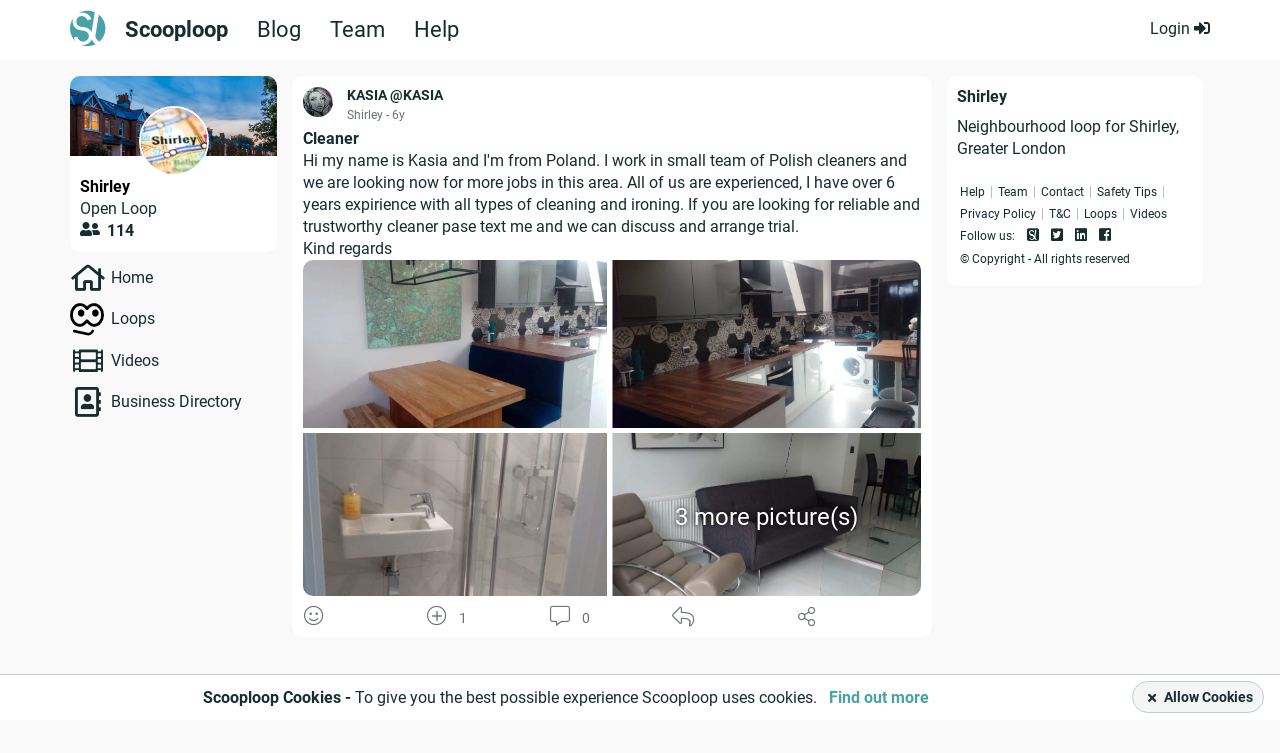

--- FILE ---
content_type: text/html; charset=UTF-8
request_url: https://www.scooploop.com/thread/cleaner-12
body_size: 101898
content:




<!doctype html>

<!--[if lt IE 8]> <html class="no-js oldie ie" lang="en"> <![endif]-->
<!--[if IE 8]>    <html class="no-js ie8 ie" lang="en"> <![endif]-->
<!--[if IE 9]>    <html class="no-js ie9 ie" lang="en"> <![endif]-->
<!--[if gt IE 9]><!--> <html class="no-js" lang="en"> <!--<![endif]-->

<head>

    <title>Cleaner | Local News | Scooploop </title>

    <meta charset="utf-8" />
    <meta name="viewport" content="width=device-width, initial-scale=1, maximum-scale=1, user-scalable=0">
    <meta name="description" content="Scooploop is a free local social network. Sign up or log in to discover conversations, events, information, and recommended businesses in your local community.">
    <meta name="keywords" content="">
    <meta name="apple-mobile-web-app-capable" content="yes">
    <meta name="google-site-verification" content="I2TTyhB_m3ZJR9xYmWiaLapyrS5LxV8pV2r0bIeb9E8" />
    
    
<meta property="og:site_name" content="Scooploop" />

<meta property="og:title" content="Scooploop: Cleaner" />
<meta property="og:type" content="article" />

<meta property="og:description" content="Hi my name is Kasia and I&#39;m from Poland. I work in small team of Polish cleaners and we are looking ..">



<meta property="og:image" content="https://www.scooploop.com/media/3778673/aee955db-b72f-485f-940b-6db0cf7fa6cd.jpeg.large.jpg">
<meta property="og:image:type" content="image/jpeg" />
<meta property="og:image:width" content="900" />
<meta property="og:image:height" content="600" />

<meta property="og:url" content="http://www.scooploop.com/thread/cleaner-12" />
<meta property="fb:app_id" content="550889348379948" />
<meta name="twitter:card" content="summary" />
<meta name="twitter:site" content="@scooploopuk" />
<meta name="twitter:creator" content="@scooploopuk" />
<meta name="twitter:site" content="Scooploop" />
<meta name="twitter:title" content="Scooploop: Cleaner" />
<meta name="twitter:description" content="Hi my name is Kasia and I&#39;m from Poland. I work in small team of Polish cleaners and we are looking ..">


    


    
    <link rel="stylesheet" type="text/css" href="/static/css/style.css?v=19.80.439" media="screen, projection" />
    

    

    

    <link rel="stylesheet" type="text/css" href="https://cdn.scooploop.com/css/vendor/scooploop-fa-icons/scooploop-fa-icons.min.css" media="screen, projection" />
    <link rel="stylesheet" type="text/css" href="https://cdn.scooploop.com/css/vendor/video-js.min.css" media="screen, projection" />
    <link rel="stylesheet" type="text/css" href="https://cdn.scooploop.com/css/vendor/quality-selector.css" media="screen, projection" />
    <link rel="stylesheet" type="text/css" href="https://cdn.scooploop.com/css/vendor/jquery-ui/all.min.css" media="screen, projection" />
    <link rel="stylesheet" type="text/css" href="https://cdn.scooploop.com/css/vendor/animate.min.css" media="screen, projection" />
    <link rel="stylesheet" type="text/css" href="https://cdn.scooploop.com/css/vendor/chart/chart.min.css" media="screen, projection" />
    <link rel="stylesheet" type="text/css" href="https://cdn.scooploop.com/css/vendor/selectize/selectize.min.css" media="screen, projection" />
    <link rel="stylesheet" type="text/css" href="https://cdn.scooploop.com/js/vendor/emoji-picker/lib/css/emoji.min.css" media="screen, projection" />
    
    <!-- [[ 19.80.439+master.7a1712aeb, time: 2023-08-24 08:09:15 ]] -->
    

    <!--[if IE 8]>
        <link rel="stylesheet" type="text/css" href="/static/css/style-legacy.css?v=19.80.439" media="screen, projection" />
    <![endif]-->

    <link rel="icon" type="image/png" href="/static/images/favicon.png">
    <!--[if IE]><link rel="SHORTCUT ICON" href="/static/images/favicon.png"/><![endif]--><!-- Internet Explorer-->

    
    

    
    <script src="https://cdn.scooploop.com/js/vendor/vue/2.1.10/vue.min.js" ></script>
    
    <script src="https://cdn.scooploop.com/js/vendor/lodash.js/4.17.4/lodash.min.js"></script>
    
    <script src="https://cdn.scooploop.com/js/vendor/jquery/2.2.4/jquery.min.js"></script>
    <script src="https://cdn.scooploop.com/js/vendor/jqueryui/1.12.1/jquery-ui.min.js"></script>

    <!--[if lt IE 8]>
        <script src="https://cdn.scooploop.com/js/vendor/jquery/1.12.4/jquery.min.js"></script>
    <![endif]-->

    <script type="text/javascript" src="https://cdn.scooploop.com/js/vendor/chart/chart.min.js"></script>
    <script type="text/javascript" src="https://cdn.scooploop.com/js/vendor/videojs/video.min.js"></script>
    <script type="text/javascript" src="https://cdn.scooploop.com/js/vendor/videojs/videojs-contrib-hls.min.js"></script>
    <script type="text/javascript" src="https://cdn.scooploop.com/js/vendor/videojs/newskin.js"></script>
    <script type="text/javascript" src="https://cdn.scooploop.com/js/vendor/videojs/silvermine-videojs-quality-selector.min.js"></script>
    <script type="text/javascript" src="https://cdn.scooploop.com/js/vendor/js-cookie.js"> </script>
    <script type="text/javascript" src="https://cdn.scooploop.com/js/vendor/jquery.mobile.custom.min.js"></script>
    <script type="text/javascript" src="https://cdn.scooploop.com/js/vendor/jquery.caret.js"></script>
    <script type="text/javascript" src="https://cdn.scooploop.com/js/vendor/area-circle-map/scooploop-map.min.js"></script>

    <script type="text/javascript" src="https://cdn.scooploop.com/js/vendor/vue/plugins/vue.toasted.min.js"></script>


    <script type="text/javascript" src="https://cdn.scooploop.com/js/vendor/selectize/selectize.min.js"> </script>

    


<script type="text/javascript">
    document._scd = {};
    document._scd['components'] = {}
    document._scd['routing_business'] = {
        "api:board:menu": "/api/board/business/menu/",
        'api:groups:create': '/api/groups/business/create',
        'api:groups:moderator_approve_business': '/api/groups/business/moderator-approve-business/123/456/',
        'api:groups:moderator_eject_business': '/api/groups/business/moderator-eject-business/123/456/',
        'api:helpful:updown': '/api/helpful/business/updown/__content_type__/0',
        'api:board:create:group_post': '/api/groups/business/create-post/uid/0',
        'api:board:create:group_poll': '/api/groups/business/create-poll/uid/0',
        'api:board:create:group_event': '/api/groups/business/create-event/uid/0',
        'api:review:create_review': '/api/reviews/business/create',
        'api:review:delete_review': '/api/reviews/business/uid/0/',
        'api:bookmarks:bookmark': '/api/bookmarks/business/bookmark/0/',
        'api:board:event_invite': '/api/board/business/event-invite/uid/0',
        'api:board:new_comment': '/api/board/business/thread/uid/0/comment/',
        'api:notifications:main': '/api/notifications/business/main',
        'api:board:delete_thread_as': '/api/board/business/delete-thread-as/uid/0/',
        'api:board:delete_comment_as': '/api/board/business/delete-comment-as/uid/0/',
        'api:board:make_sticky': '/api/board/business/make-sticky',
        'api:board:close': '/api/board/business/close',
        'api:board:thread_comments': '/api/board/business/thread/uid/0/comments',
        'api:auth:feedback': '/api/auth/business/feedback',
        'api:reports:report': '/api/reports/business/report',
        'api:board:new_poll_vote': '/api/board/business/poll/uid/0/vote/',
        'api:businesses:directory': '/api/businesses/business/directory',
        'api:board:new_event_participant': '/api/board/business/event/uid/0/participant',
        'api:board:create:biz_blog': '/api/board/business/create/biz_blog',
        'api:board:create:biz_event': '/api/board/business/create/biz_event',
        'api:board:enable_notifications': '/api/board/business/enable-notifications/uid/0/',
        'api:helpful:emoji:button': '/api/helpful/business/emoji/button',
    }
    document._scd['routing'] = {
        'api:board:create:biz_blog': '/api/board/business/create/biz_blog', // New
        'api:act:business_activity': '/api/act/business-activity/',
        'api:auth:business_registration': '/api/auth/business-registration',
        'api:auth:feedback': '/api/auth/feedback',
        'api:auth:feedback_anonymous': '/api/auth/feedback-anonymous',
        'api:auth:login': '/rest-auth/registration/login/',
        'api:auth:user_registration': '/api/auth/user-registration',
        'api:auth:send_verification_email': '/api/auth/send-verification-email',
        'api:auth:signup:handle': '/api/auth/signup/handle/',
        'api:auth:active_user': '/api/auth/active-user',
        'api:auth:signup:location': '/api/auth/signup/location/',
        'api:auth:check_handle': '/api/auth/check-handle',
        'api:auth:update_location': '/api/auth/v3/update-location',
        'api:people:user_status_info': '/api/people/user/uid/0/status/', // OFFLINE!!!
        'api:businesses:signup:description': '/api/businesses/signup/description',
        'api:businesses:signup:categories': '/api/businesses/signup/categories',
        'api:businesses:signup:tags': '/api/businesses/signup/tags',
        'api:businesses:signup:categories_and_tags': '/api/businesses/signup/categories-and-tags',
        'api:businesses:signup:personal_basic': '/api/businesses/signup/personal-basic/',
        'api:businesses:signup:set_mod_status_onboarding': '/api/businesses/signup/set-mod-status-onboarding',
        'api:businesses:signup:update_business_by_fields': '/api/businesses/signup/update-business-by-fields',
        'api:categories:filter': '/api/categories/filter/',// OFFLINE!!!
        'api:tags:list': '/api/tags/', // OFFLINE!!!
        'api:postcodes:standard_location_completion_for_user': '/api/postcodes/standard-location-autocomplete-for-user',
        'api:postcodes:location_map': '/api/postcodes/0/location-map/',
        'api:postcodes:location_autocomplete': '/api/postcodes/location-autocomplete',
        'api:tracking:share_click': '/api/tracking/share-click/',
        'api:tracking:custom_event': '/api/tracking/custom-event/',
        'api:user:update_self': '/api/user/update/',
        'api:user:update_user': '/api/user/update/uid/0/',
        'api:images:create': '/api/images/create/',
        'api:groups:all_local': '/api/groups/all-local',
        'api:groups:get_loop_recommendations': '/api/groups/get-loop-recommendations/',
        'login': '/auth/login',
        'index': '/',
        'feedback': '/auth/feedback',
        'businesses:index': '/biz/',
        'businesses:dashboard': '/biz/dashboard',
        'businesses:deals': '/biz/deals',
        'businesses:business_blog': '/biz/business-blog',
        'businesses:main': '/biz/main',
        'businesses:deals': '/biz/deals',
        'businesses:events': '/biz/events',
        'businesses:local_businesses': '/biz/business-directory',
        'businesses:connection_requests': '/biz/connection-requests',
        'reports:report': '/report/__content_type__/0',
        'search_anything': '/search/',
        'intent:create': '/intent/',
        'businesses:payment_verification': '/biz/payment/verification',
        'terms_and_conditions': '/terms-and-conditions/',
        'privacy_policy': '/privacy-policy/',
        'badges': '/badges',
        'business_registration': '/auth/business-registration',
        'user_registration': '/auth/user-registration',
        'facebook_login_url': 'javascript:allauth.facebook.login%28%27/thread/cleaner%5Cu002D12%27%2C%20%27authenticate%27%2C%20%27authenticate%27%29',
        'auth_login': '/auth/login',
        'auth_logout': '/auth/logout',
        "account_reset_password": "/account/password/reset/",
        "link_jump:jump_any_link": "/j/out",


    };
</script>

    



<script type="text/javascript">
    document._scd['bus'] = new Vue()
    document._scd['data'] = {
        'env': '',
        'is_guest': true,
        'is_staff': false,
        'is_mobile': false,
        'socket_root': '/',
        'debug': false,
        'os_system': 'Mac OS X',
        'browser': 'ClaudeBot',
        'default_location': "Covent Garden",
        'url_name': "view_thread",
        'request_path': '/thread/cleaner-12',
        'request_full_path': '/thread/cleaner-12',
        'back_url': '',
        'site_url': 'https://www.scooploop.com',
        'strpk': 'pk_live_KUQRJIB16UiawqPmo9ta3JvI',

        'show_icebreaker': false,
        'logo_url': '% static "images/public/svg-logo/sl-icon-white.svg" %}',
        'csrf': "<input type='hidden' name='csrfmiddlewaretoken' value='DH8h1t8h0s4AUH5q9bbDE4zlWjtMGzEP' />",
        'fsaf_categories': [{"id": 1, "name": "Home & Garden"}, {"id": 2, "name": "Vehicles & Bikes"}, {"id": 3, "name": "Clothing & Accessories"}, {"id": 4, "name": "Electronics"}, {"id": 5, "name": "Family & Baby"}, {"id": 6, "name": "Hobbies"}, {"id": 0, "name": "Others"}],
        'group_scopes': [[0, "global"], [1, "local"], [2, "national"]],

        'user': {
            'image': "/static/images/public/person-profile-images/user.svg",
            'profile_picture': {
                'small': "/static/images/public/person-profile-images/user.svg",
                'medium': "/static/images/public/person-profile-images/user.svg",
                'large': "/static/images/public/person-profile-images/user.svg",
                'content_thumbnail': "/static/images/public/person-profile-images/user_large.png"
            },
            'url': "",
            'uid': "None",
            'display_name': "",
            'display_handle': "",
            'location': false,
            'standard_location': false,
            'is_staff': false,
            'is_admin': false,
            'pref': {
                'pref_message_on_enter': false,
            },
            'country_code': '',
            'currency_sign': '',
        },

        
        'images': {
            'preview': {
                'video': '/static/images/public/film_icon.png',
                'creativezone': '/static/images/public/creativezone/default-image-600x400.png',
            },
        },
        'fallback_image': {
            'icons': {
                'beauty-and-spas': "/static/images/public/area-icons/beauty-and-spas.svg",
                'children': "/static/images/public/area-icons/children.svg",
                'clothing-and-fashion': "/static/images/public/area-icons/clothing-and-fashion.svg",
                'entertainment': "/static/images/public/area-icons/entertainment.svg",
                'food-and-drink': "/static/images/public/area-icons/food-and-drink.svg",
                'health-and-fitness': "/static/images/public/area-icons/health-and-fitness.svg",
                'hobbies': "/static/images/public/area-icons/hobbies.svg",
                'home-and-garden': "/static/images/public/area-icons/home-and-garden.svg",
                'hotels-and-travel': "/static/images/public/area-icons/hotels-and-travel.svg",
                'pets': "/static/images/public/area-icons/pets.svg",
                'professional-services': "/static/images/public/area-icons/professional-services.svg",
                'tradespeople': "/static/images/public/area-icons/tradespeople.svg",
                'vehicle-services': "/static/images/public/area-icons/vehicle-services.svg",
                'weddings': "/static/images/public/area-icons/weddings.svg"
            },
            'user': {
                'small': "/static/images/public/person-profile-images/user_small.png",
                'medium': "/static/images/public/person-profile-images/user_medium.png",
                'large': "/static/images/public/person-profile-images/user_large.png"
            },
            'business': {
                'small': "/static/images/public/business-profile-images/small.png",
                'medium': "/static/images/public/business-profile-images/medium.png",
                'large': "/static/images/public/business-profile-images/medium.png",
                'content_thumbnail': "/static/images/public/business-profile-images/content_thumbnail.png"
            }
        },
        'admin_removed_reasons':[[0, "It's spam"], [1, "It contains false information"], [2, "It uses offensive language or contains a personal attack"], [3, "It contains inappropriate content"], [4, "It violates ScoopLoop's policy"], [5, "It's on the wrong page"], [6, "It's off-topic"], [8, "The thread is dormant"], [7, "Other"]],
        'countries':[["dz", "Algeria", "algeria"], ["ax", "\u00c5land Islands", "aland-islands"], ["as", "American Samoa", "American-samoa"], ["ad", "Andorra", "andorra"], ["ar", "Argentina", "argentina"], ["au", "Australia", "australia"], ["at", "Austria", "austria"], ["az", "Azerbaijan", "azerbaijan"], ["bd", "Bangladesh", "bangladesh"], ["by", "Belarus", "belarus"], ["be", "Belgium", "belgium"], ["bm", "Bermuda", "bermuda"], ["br", "Brazil", "brazil"], ["bg", "Bulgaria", "bulgaria"], ["ca", "Canada", "canada"], ["cl", "Chile", "chile"], ["co", "Colombia", "colombia"], ["cr", "Costa Rica", "costa-rica"], ["hr", "Croatia", "croatia"], ["cz", "Czechia", "czechia"], ["dk", "Denmark", "denmark"], ["do", "Dominican Republic", "dominican-republic"], ["ee", "Estonia", "estonia"], ["fo", "Faroe Islands", "faroe-islands"], ["fi", "Finland", "finland"], ["fr", "France", "france"], ["gf", "French Guiana"], ["de", "Germany", "germany"], ["gl", "Greenland", "greenland"], ["gp", "Guadeloupe", "guadeloupe"], ["gu", "Guam", "guam"], ["gt", "Guatemala", "guatemala"], ["gg", "Guernsey", "guernsey"], ["va", "Holy See", "holy-see"], ["hu", "Hungary", "hungary"], ["is", "Iceland", "iceland"], ["in", "India", "india"], ["ie", "Ireland", "ireland"], ["im", "Isle of Man", "isle-of-man"], ["it", "Italy", "italy"], ["jp", "Japan", "japan"], ["je", "Jersey", "jersey"], ["lv", "Latvia", "latvia"], ["li", "Liechtenstein", "liechtenstein"], ["lt", "Lithuania", "lithuania"], ["lu", "Luxembourg", "luxembourg"], ["mw", "Malawi", "malawi"], ["my", "Malaysia", "malaysia"], ["mt", "Malta", "malta"], ["mh", "Marshall Islands", "marshall-islands"], ["mq", "Martinique", "martinique"], ["yt", "Mayotte", "mayotte"], ["mx", "Mexico", "mexico"], ["fm", "Micronesia", "micronesia"], ["mc", "Monaco", "monaco"], ["md", "Moldova", "moldova"], ["nl", "Netherlands", "netherlands"], ["nc", "New Caledonia", "new-caledonia"], ["nz", "New Zealand", "new-zealand"], ["mp", "Northern Mariana Islands", "northern-mariana-islands"], ["no", "Norway", "norway"], ["pk", "Pakistan", "pakistan"], ["pw", "Palau", "palau"], ["ph", "Philippines", "philippines"], ["pl", "Poland", "poland"], ["pt", "Portugal", "portugal"], ["pr", "Puerto Rico", "puerto-rico"], ["mk", "Republic of North Macedonia", "republic-of-morth-macedonia"], ["ro", "Romania", "romania"], ["re", "R\u00e9union", "reunion"], ["pm", "Saint Pierre and Miquelon", "saint-pierre-and-miquelon"], ["sm", "San Marino", "san-marino"], ["sg", "Singapore", "singapore"], ["sk", "Slovakia", "slovakia"], ["si", "Slovenia", "slovenia"], ["za", "South Africa", "south-africa"], ["es", "Spain", "spain"], ["lk", "Sri Lanka", "sri-lanka"], ["sj", "Svalbard and Jan Mayen", "svalbard"], ["se", "Sweden", "sweden"], ["ch", "Switzerland", "switzerland"], ["th", "Thailand", "thailand"], ["tr", "Turkey", "rurkey"], ["gb", "United Kingdom", "united-kindom"], ["us", "USA", "united-states-of-america"], ["uy", "Uruguay", "uruguay"], ["vi", "Virgin Islands", "virgin-islands"], ["wf", "Wallis and Futuna", "wallis-and-futuna"], ["ua", "Ukraine", "ukraine"], ["ae", "United Arab Emirates", "uae"]],
        'countries_business':[["au", "Australia", "australia"], ["ca", "Canada", "canada"], ["ie", "Ireland", "ireland"], ["nz", "New Zealand", "new-zealand"], ["gb", "United Kingdom", "united-kindom"], ["us", "USA", "united-states-of-america"], ["ae", "UAE", "uae"]],
        'business_handle_sign': '*',
        'adsmanager_dev_mode': false,
        'user_signup_dev_mode': false,
        'signup_preset_email': "",
        'TMP_SCOOPTAG': false,

        'init':{
            'is_popup_on': false,
        }
    }
    document._scd['flags'] = {
        'google_maps': false,
    }
    document._scd['map'] = {};
    document._scd['delete_reasons'] = []
    </script>


    <script src="https://cdn.scooploop.com/js/vendor/openlayers2.13.1/api/OpenLayers.js"></script>
</head>

<body >


<div class="page-wrap ">

    <noscript>
        <div class="no-script">
            <h2>You must enable Javascript to get the most out of Scooploop.</h2>

            <p>We use the latest technologies to provide the best possible web experience.</p>
            <p>Please enable Javascript in your browser to continue.</p>
        </div>
    </noscript>
    
    


<nav class="mobile">
    <div class="menu-container">
        <div class="header-left">
            <div class="logo-container">
                <a href="/">
                    <span class="logo"></span>
                </a>
            </div>
        </div>
        <div class="close JS-close-menu">
            <i class="fas fa-times"></i>
        </div>

        
            
                <ul class="signin-buttons">
    <li>
        <div class="button btn-green">
            <a class="login-form-button" id="login-button" href="/auth/login?next=/thread/cleaner-12">
                Log in
            </a>
        </div>
    </li>
    <li>
        <div class="button btn-green">
            <a href="/auth/user-registration">
                Sign up
            </a>
        </div>
    </li>
</ul>

            
        

        
        <ul>
            <li>
                <a href="/faq/" class="absolute-link"></a>
                <i class="fas fa-question-circle"></i>
                <p>FAQ</p>
            </li>
            <li>
                <a href="/blogs" class="absolute-link"></a>
                <i class="fas fa-rss"></i>
                <p>Scooploop Blog</p>
            </li>
        </ul>
        


    </div>
</nav>

    

    
    
        


<header class="header-offline">
	<div class="wrapper">
		<div class="sl-logo">
			<a href="/">
				<i class="fa-scooploop-circle"></i>
			</a>
			<ul class="nav">
				<li class="selected"><a href="/">Scooploop</a></li>
				<li><a href="https://blog.scooploop.com/">Blog</a></li>
				<li><a href="https://company.scooploop.com/">Team</a></li>
				<li><a href="https://help.scooploop.com/">Help</a></li>
			</ul>
		</div>
		<div class="login-box">
			<a data-init_js="activatePopup" data-popup_id="popupLogin" data-trigger_type="click" data-next="/"
				class="login-link">Login
				<i class="fas fa-sign-in-alt"></i>
			</a>
		</div>
	</div>
</header>
        <div class="header-pusher"></div>
      
    

    
        
    

    <div class="noty-banner" id="JS_email_verification" style="display: none; overflow: hidden;">
        <span class="popup-container">
	<div class="email-verification">
		<div class="wrapper" style="position: relative;">
			<p class="lead">
				We have sent you an email. Click the link in the email to access all of scooploops features. Not received? <a href="/auth/request-verification?redirect_url=/thread/cleaner-12" class="resend">Resend</a>
			</p>
			<div class="JS_close">
				<i class="fas fa-times"></i>CLOSE
			</div>
		</div>
	</div>
</span>
    </div>

    





    <main>

        <div class="wrapper">
            

<div class="dashboard details">
    

    <div class="row">

        <div class="left-column">
            <div class="dashboard-links">
                <span class="hidden-mobile full-width ">
                    

<div class="biz-profile-side">
    <div class="imgs">
        <a href="/loops/shirley">
            
            <div class="biz-header-side">
                <div class="image-replace" style="background-image: url(/media/3774788/74e27049-28d1-4cc2-8e7a-68b56fde91c3.png.header.png)"></div>
            </div>
            
            <div class="avatar">
                <div class="biz-img">
                    <img src="/media/3774788/db769cbb-24a8-4242-a688-e0d7326b1a24.png.medium.png" alt="Loop profile picture">
                </div>
            </div>
        </a>
    </div>
    <div class="profile">
        <div class="content">
            <div class="biz-title ">
                <a href="/loops/shirley">Shirley</a>
            </div>
            <ul class="categories-list">
                <li>Open Loop </li>
             
                <li> <span class="members"><i class="fas fa-user-friends" aria-hidden="true"></i> <strong> 114</strong></span></li>
                
            </ul>
        </div>
    </div>
    <div style="clear: both;"></div>
</div>

                    <span class="left-side-menu">
                        <div class="dashboard-filters not-logged-in">
    <span class="box">
        <ul class="topic-list">
            <li><i class="far fa-home" aria-hidden="true"></i><a href="/">Home</a></li>
            <li><div class="loopsicon-menu"></div><a href="/loops/">Loops</a></li>
            <li><i class="far fa-film" aria-hidden="true"></i><a href="/videos">Videos</a></li>
            <li><i class="far fa-address-book" aria-hidden="true"></i><a href="/business-directory/">Business Directory</a></li>
            
        </ul>
    </span>
</div>

                    </span>
                </span>
            </div>
            
        </div>
        <div class="center-column">

            <div class="loop-activity single">
                <ul class="activity-list">
                     <li class="activity thread  " id="thread_14394">
                        <div class="thread-wrap">
                            <div class="post-container">
                            

                        <div class="avatar-column">
                        <div class="user-image">
                            
                            <div class="user-image-container">
    <a href="/user/KASIA" style=" display: block; position: relative; z-index: 2;">
        <img src="/media/3778673/923efa57-c259-4076-9d1b-e7140e928185.user_medium.png" alt="">
    </a>
</div>

                            
                        </div>


                        </div>
                        <div class="thread-author">
    <span class="main">
        
            
            
	<span class="handle block-element">
		
			
				<a href="/user/KASIA">
					<span class="handle-name">KASIA</span>
			
		

		
			<span class="at-with-handle"> @KASIA </span>

			
			
			
				
			

		
		</a>
	</span>
	<span class="location-map"> Shirley</span>

        

        
        <span class="extra">
            
            
            <span class="timestamp"> -  6y </span>
            
            
        </span>
    </span>
</div>
                        <div class="sidebar-column">

                        

                        

                        </div>
                        <div class="content-column">
                            <div class="post-content-column" >
                                <div class="activity-content">
                                    

<div class="main-title">
	<p>Cleaner</p>
	

	
</div>



                                    <div class="thread-content word-break">
                                       


    
    <div class="thread-content-text">
        <span class="content" data-init_js="truncateContentHtml" data-embed="true">Hi my name is Kasia and I'm from Poland. I work in small team of Polish cleaners and we are looking now for more jobs in this area. All of us are experienced, I have over 6 years expirience with all types of cleaning and ironing. If you are looking for reliable and trustworthy cleaner pase text me and we can discuss and arrange trial.<br/>Kind regards </span>
    </div>
    
        <div class="post-images " data-init_js="lightboxGallery">
    <ul class="  grid-4">
        
        <li style="">
            <a class="lightbox-image" data-imagelightbox="14394" href="/media/3778673/aee955db-b72f-485f-940b-6db0cf7fa6cd.jpeg.large.jpg" id="40789" data-profile_url="/user/KASIA" data-display_name="KASIA" data-image_report_url="/report/image/40789?next=/thread/cleaner-12">
                <div class="image-hover">
                    <span class="inner-img">
                        <i class="fas fa-search center-all"></i>
                    </span>
                </div>
                
                <img src="/media/3778673/aee955db-b72f-485f-940b-6db0cf7fa6cd.jpeg.large.jpg" alt="">
                
            </a>
            
        </li>
        
        <li style="">
            <a class="lightbox-image" data-imagelightbox="14394" href="/media/3778673/ec56dcb7-8c95-4526-a37c-92d238da1aa9.jpeg.large.jpg" id="40790" data-profile_url="/user/KASIA" data-display_name="KASIA" data-image_report_url="/report/image/40790?next=/thread/cleaner-12">
                <div class="image-hover">
                    <span class="inner-img">
                        <i class="fas fa-search center-all"></i>
                    </span>
                </div>
                
                <img src="/media/3778673/ec56dcb7-8c95-4526-a37c-92d238da1aa9.jpeg.large.jpg" alt="">
                
            </a>
            
        </li>
        
        <li style="">
            <a class="lightbox-image" data-imagelightbox="14394" href="/media/3778673/c44de149-6417-4127-a12b-38851bab9bf5.jpeg.large.jpg" id="40791" data-profile_url="/user/KASIA" data-display_name="KASIA" data-image_report_url="/report/image/40791?next=/thread/cleaner-12">
                <div class="image-hover">
                    <span class="inner-img">
                        <i class="fas fa-search center-all"></i>
                    </span>
                </div>
                
                <img src="/media/3778673/c44de149-6417-4127-a12b-38851bab9bf5.jpeg.large.jpg" alt="">
                
            </a>
            
        </li>
        
        <li style="">
            <a class="lightbox-image" data-imagelightbox="14394" href="/media/3778673/d375f861-7553-4e1b-a282-9fbd6012ca44.jpeg.large.jpg" id="40792" data-profile_url="/user/KASIA" data-display_name="KASIA" data-image_report_url="/report/image/40792?next=/thread/cleaner-12">
                <div class="image-hover">
                    <span class="inner-img">
                        <i class="fas fa-search center-all"></i>
                    </span>
                </div>
                
                <img src="/media/3778673/d375f861-7553-4e1b-a282-9fbd6012ca44.jpeg.large.jpg" alt="">
                
            </a>
            
                <span class="more-pictures">3 more picture(s)</span>
            
        </li>
        
        <li style="display: none;">
            <a class="lightbox-image" data-imagelightbox="14394" href="/media/3778673/77e07d5f-d48f-40a0-8fef-53a3a9676e6c.jpeg.large.jpg" id="40793" data-profile_url="/user/KASIA" data-display_name="KASIA" data-image_report_url="/report/image/40793?next=/thread/cleaner-12">
                <div class="image-hover">
                    <span class="inner-img">
                        <i class="fas fa-search center-all"></i>
                    </span>
                </div>
                
                <img src="/media/3778673/77e07d5f-d48f-40a0-8fef-53a3a9676e6c.jpeg.large.jpg" alt="">
                
            </a>
            
        </li>
        
        <li style="display: none;">
            <a class="lightbox-image" data-imagelightbox="14394" href="/media/3778673/29ebc89d-acb1-4e91-b697-58b0ed17ab77.jpeg.large.jpg" id="40794" data-profile_url="/user/KASIA" data-display_name="KASIA" data-image_report_url="/report/image/40794?next=/thread/cleaner-12">
                <div class="image-hover">
                    <span class="inner-img">
                        <i class="fas fa-search center-all"></i>
                    </span>
                </div>
                
                <img src="/media/3778673/29ebc89d-acb1-4e91-b697-58b0ed17ab77.jpeg.large.jpg" alt="">
                
            </a>
            
        </li>
        
        <li style="display: none;">
            <a class="lightbox-image" data-imagelightbox="14394" href="/media/3778673/a49cd956-6a38-48ab-9aa9-e03529d6c41b.jpeg.large.jpg" id="40795" data-profile_url="/user/KASIA" data-display_name="KASIA" data-image_report_url="/report/image/40795?next=/thread/cleaner-12">
                <div class="image-hover">
                    <span class="inner-img">
                        <i class="fas fa-search center-all"></i>
                    </span>
                </div>
                
                <img src="/media/3778673/a49cd956-6a38-48ab-9aa9-e03529d6c41b.jpeg.large.jpg" alt="">
                
            </a>
            
        </li>
        
    </ul>
</div>
    

                                    </div>

                                    <!-- NEW SHOWS EMOJIS REACTION OFFLINE -->
                                    <div class="activity-container">
                                        <div id="emojis_thread_14394" data-init_vue="#emojis_thread_14394">
    <vue-parts-emoji
        offline="true"
        uid="14394"
        type="thread"
        :can-reaction="false"
        :init-data='{"reactions": {}, "my_status": 0, "total": 0}'>
    </vue-parts-emoji>
</div>
                                        <div id="updown_thread_14394" data-init_vue="#updown_thread_14394" class=" upvote-thread inline-element">
	<vue-dashboard-updown-thread :updown-status='{"object_id": 14394, "vote": 1, "content_type": "thread", "user_vote": 0}' :uid='14394'></vue-dashboard-updown-thread>
</div>

                                        <div class="helpful">
                                            <button class="button">
                                                <a class="activity-hover-effect"><i class="fal fa-comment-alt  activity-icon activity-comment" data-init_js="activatePopup" data-popup_id="popupLogin" data-trigger_type="click" data-next="/"></i></a>
                                                <span class="total-comments offline"> 0</span>
                                            </button>
                                        </div>
                                        <div class="helpful reply">
                                            <span class="reply-btn activity-hover-effect">
                                                <i class="fal fa-reply activity-icon activity-reply" data-init_js="activatePopup" data-popup_id="popupLogin" data-trigger_type="click" data-next="/"></i>
                                            </span>
                                        </div>
                                        <span class="share-logout" data-init_js="shareLogout">
	<a class="btn activity-hover-effect"><i class="fal fa-share-alt activity-icon activity-share"></i></a>
	<ul>
		<li class="block">
			<a href="/intent/?url=https://www.scooploop.com/thread/cleaner-12&title=Cleaner&content=Hi my name is Kasia and I&#39;m from Poland. I work in small team of Polish cleaners and we are looking now for more jobs in this area. All of us are experienced, I have over 6 years expirience with all types of cleaning and ironing. If you are looking for reliable and trustworthy cleaner pase text me and we can discuss and arrange trial.&lt;br&gt;Kind regards" class="absolute-link" title="Share on Scooploop">
				<i class="fa-scooploop-square"></i>
				<span class="positive">Share on Scooploop</span>
			</a>
		</li>
		<li class="block">
			<a href="https://www.facebook.com/sharer.php?u=https://www.scooploop.com/thread/cleaner-12" class="absolute-link" title="Share on Facebook" target="_blank">
				<i class="fab fa-facebook-square"></i>
				<span class="positive">Share on Facebook</span>
			</a>
		</li>
		<li class="block">
			<a href="https://twitter.com/intent/tweet?text=https://www.scooploop.com/thread/cleaner-12" class="absolute-link" title="Share on Twitter" target="_blank">
				<i class="fab fa-twitter-square"></i>
				<span class="positive">Share on Twitter</span>
			</a>
		</li>
		<li class="block">
			<a href="https://www.linkedin.com/shareArticle?mini=true&url=https://www.scooploop.com/thread/cleaner-12" class="absolute-link" title="Share on Linkedin" target="_blank">
				<i class="fab fa-linkedin"></i>
				<span class="positive">Share on Linkedin</span>
			</a>
		</li>
	</ul>
</span>

                                    </div> <!-- END EMOJI REACTIONS -->
                                </div>
                            </div>
                            
                    </div>
                </div>
            </div>
        </li>
    </ul>
    </div>
    </div>

        <div class="right-column white-with-margin">
        <div class="widget">
	<div class="group-desc">
	    <h3 class="group-section name">Shirley</h3>
	    <div class="group-description" data-init_js="truncateContent">
	        <p>Neighbourhood loop for Shirley, Greater London</p>
	        <span id="description-read-more" style="display: none;">
	            <div class="biz-read-more truncate">
	                <span>Show more</span>
	            </div>
	        </span>
	    </div>
	</div>
</div>


        

        <span class="hidden-mobile">
<div class="footer-left-side" id="footer">

    <footer>

        <ul class="main-links">
            <li><a href="https://help.scooploop.com" target="_blank" hreflang="en">Help</a></li>
            <li><a href="https://company.scooploop.com" target="_blank">Team</a></li>
            <li><a href="/contact-us" hreflang="en">Contact</a></li>
            
            <li><a href="https://help.scooploop.com/en/moderation/safety" target="_blank" hreflang="en">Safety Tips</a></li>
            <li><a href="https://help.scooploop.com/en/using-scooploop/data-privacy" target="_blank" hreflang="en">Privacy Policy</a></li>
            <li><a href="https://help.scooploop.com/en/using-scooploop/terms-of-service" target="_blank" hreflang="en">T&C</a></li>
           
            <li><a href="/loops/" hreflang="en">Loops</a></li>
            <!-- 
            <li><a href="/business-directory/" hreflang="en">Directory</a></li>
            <li><a href="/faq/" hreflang="en">FAQ</a></li>    
        -->
            <li><a href="/videos" hreflang="en">Videos</a></li>
            
        </ul>
<!-- 
        <ul class="social-links">
            <li>
            Download:
            </li>
            <li>
                <a href="https://itunes.apple.com/us/app/scooploop/id1273536783" target="_blank">
                    <span class="apple">
                        <i class="fab fa-apple"></i>
                    </span>
                </a>
            </li>
            <li>
                <a href="https://play.google.com/store/apps/details?id=com.scooploop.dev" target="_blank">
                    <span class="android">
                        <i class="fab fa-google-play"></i>
                    </span>
                </a>
            </li>
        </ul>
    -->

        <ul class="social-links">
            <li>
                Follow us:
            </li>
            <li>
                <a href="https://www.scooploop.com/business/scooploop-ltd" target="_blank">
                    <span class="scooploop">
                        <i class="fa-scooploop-square"></i>
                    </span>
                </a>
            </li>
            <li>
                <a href="https://twitter.com/ScooploopUK" target="_blank">
                    <span class="twitter">
                        <i class="fab fa-twitter-square"></i>
                    </span>
                </a>
            </li>
            <li>
                <a href="https://www.linkedin.com/company/scooploop" target="_blank">
                    <span class="linkedin">
                        <i class="fab fa-linkedin"></i>
                    </span>
                </a>
            </li>
            <li>
                <a href="https://www.facebook.com/Scooploop?fref=ts" target="_blank">
                    <span class="facebook">
                        <i class="fab fa-facebook-square"></i>
                    </span>
                </a>
            </li>
        </ul>

        <ul >
            <li>
                © Copyright - All rights reserved
    </li>
</ul>

    </footer>
</div>
</span>

        </div>

    </div>
</div>



            
            <span class="hidden-mobile" style="display: none;">
<div class="footer-bottom" id="footer">

    <footer>

        <ul class="main-links">
            <li><a href="https://company.scooploop.com" target="_blank">The Team</a></li>
            <li><a href="https://help.scooploop.com" target="_blank" hreflang="en">Help</a></li>
            <li><a href="/contact-us" hreflang="en">Contact Us</a></li>
            
            <li><a href="https://help.scooploop.com/en/moderation/safety" target="_blank" hreflang="en">Safety Tips</a></li>
            <li><a href="https://help.scooploop.com/en/using-scooploop/data-privacy" target="_blank" hreflang="en">Privacy Policy</a></li>
            <li><a href="https://help.scooploop.com/en/using-scooploop/terms-of-service" target="_blank" hreflang="en">Terms and Conditions</a></li>
            
            <li><a href="/loops/" hreflang="en">Loops</a></li>
            <!-- 
            <li><a href="/business-directory/" hreflang="en">Directory</a></li>
            -->
            <li><a href="/videos" hreflang="en">Videos</a></li>
            
        </ul>

        <ul class="social-links">
            <li>
            Download:
            </li>
            <li>
                <a href="https://itunes.apple.com/us/app/scooploop/id1273536783" target="_blank">
                    <span class="apple">
                        <i class="fab fa-apple"></i>
                    </span>
                </a>
            </li>

            <li>
                <a href="https://play.google.com/store/apps/details?id=com.scooploop.dev" target="_blank">
                    <span class="android">
                        <i class="fab fa-google-play"></i>
                    </span>
                </a>

        </ul>


        <ul class="social-links pull-right ">
            <li>
                Follow us:
            </li>
            <li>
                <a href="https://www.scooploop.com/business/scooploop-ltd" target="_blank">
                    <span class="scooploop">
                        <i class="fa-scooploop-square" style="font-size: 12px;"></i>
                    </span>
                </a>
            </li>
            <li>
                <a href="https://twitter.com/ScooploopUK" target="_blank">
                    <span class="twitter">
                        <i class="fab fa-twitter-square"></i>
                    </span>
                </a>
            </li>
            <li>
                <a href="https://www.linkedin.com/company/scooploop" target="_blank">
                    <span class="linkedin">
                        <i class="fab fa-linkedin"></i>
                    </span>
                </a>
            </li>
            <li>
                <a href="https://www.facebook.com/Scooploop?fref=ts" target="_blank">
                    <span class="facebook">
                        <i class="fab fa-facebook-square"></i>
                    </span>
                </a>
            </li>
        </ul>


    </footer>
</div>
</span>

            


            
<div class="cookie-notice hidden">
	<p>
		<strong>Scooploop Cookies - </strong> To give you the best possible experience Scooploop uses cookies. <a href="/privacy-policy/#cookies" class="JS-accept-cookies">Find out more</a>
	</p>
	<div class="button btn-clear JS-accept-cookies">
		<i class="fas fa-times"></i>
		Allow Cookies
	</div>
</div>
        </div>

        
        

    </main>

</div>












<div class="popup login" data-init_js="activatePopup" data-popup_id="popupLogin" data-trigger_type="click" style="display: none; overflow:hidden;"></div>





<div class="popup" id="jsPopup" style="display: none"></div>

<!-- LOGIN MODAL WITHIN SIGN UP POPUP -->
<div class="popup" id="jsPopup2" style="display: none;"></div>

<div class="popup" id="JS_popup_name" style="display: none;">
    
<span class="popup-container">
    <div class="popup-enforce-name">
        <form id="JS_popup_name_form" method="post">

            <div class="form-content">

                <p class="description">
                    We’ve changed how Scooploop works! Business accounts are now linked to personal accounts, so you can talk to people who live nearby you as a neighbour, as well as a business. All we need is your personal name (not your business name).
                </p>

                <div class="form-field">
                    <div class="form-row name">
                        <i class="fas fa-map-marker"></i>
                        <input class="autocomplete postcode" name="name" placeholder="Your Name" type="text">
                    </div>
                </div>

                <div class="submit-container">
                    <button type="submit">
                        <span class="confirm">Update your name now</span>
                        <span class="loading" style="display: none;"><div class="preloader-small"></div>Sending...</span>
                    </button>
                </div>
            </div>
        </form>
    </div>
</span>
</div>

<div class="popup" id="JS_popup_handle" style="display: none;">
    
<span class="popup-container">
    <div class="popup-enforce-handle">
        <form id="JS_popup_handle_form" method="post">

            <h2>Only a few final touches...</h2>
            <div class="form-content">

                <p class="description">
                    Please choose a handle (your personal ID). This must be unique to your account. Your handle will be visible to other users.
                </p>

                <div class="form-field">
                    <div class="form-row handle">
                        <input class="autocomplete" name="handle" placeholder="Your Handle" type="text">
                    </div>
                </div>
                <div class="change-suggest" style="display: none;">Suggested handle: <p class="suggest JS_change_suggest_handle"></p></div>

                <div class="submit-container">
                    <button type="submit" class="button btn-green">
                        <span class="confirm">Update your handle</span>
                        <span class="loading" style="display: none;"><div class="preloader-small"></div>Sending...</span>
                    </button>
                </div>
            </div>

        </form>
    </div>
</span>
</div>

<div class="popup" id="JS_popup_private_email" style="display: none;">
    
<span class="popup-container">

    <div class="popup-use-private-email">
        <form id="JS_popup_private_email_form" method="post">

            <div class="form-content">

                <p class="description">
                    Would you like to receive business updates though your user email address?
                </p>

                <div class="form-field">
                    <div class="form-row private_email">
                        <label for="use_priv_email">Use Private Email:</label>
                        <span class="priv-email-yes">
                            <input type="radio" name="use_priv_email" value='yes' checked=checked>Yes
                        </span>
                        <span class="priv-email-no">
                            <input type="radio" name="use_priv_email" value=''>No
                        </span>
                    </div>
                </div>

                <div class="submit-container">
                    <button type="submit">
                        <span class="confirm">Submit</span>
                        <span class="loading" style="display: none;">
                            <div class="preloader-small"></div>Sending...
                        </span>
                    </button>
                </div>
            </div>

        </form>
    </div>
</span>

</div>

<div class="popup postcode" id="JS_popup_tc_version" style="display: none; overflow: hidden;">
    <span class="popup-container">
    <div id="extended-location-list" class="priva">
        <h2>Updates to our Privacy Policy and T&amp;Cs</h2>
        <div class="submit-container" style="overflow: auto">
            <div style="height: 300px; overflow-y: scroll">
                <p>
                    Your privacy has always been very important to us. To reflect the new guidelines of the
                    upcoming General Data Protection Regulation (GDPR), we&#39;ve updated our 
                    <a href="https://help.scooploop.com/en/using-scooploop/data-privacy" target="_blank" hreflang="en">Privacy Policy</a> and <a href="https://help.scooploop.com/en/using-scooploop/terms-of-service" target="_blank" hreflang="en">T&amp;Cs</a> so they are easier to understand.
                </p>

                <p>
                    Please take a moment to read through these documents and the options you have related to the
                    data you share with us.
                </p>

                <p>
                    By continuing to use Scooploop, you acknowledge you&#39;ve read the Privacy Policy and agree to our
                    Terms and Conditions.
                </p>

                <p>
                    If you would like to delete your account, please <a href="/hub/settings/account/">click here</a>.
                </p>

                <p>
                    You are in control of your settings, and you can change these at any time by visiting <a href="/hub/settings/profile">your
                    settings</a>.
                </p>

                <p>
                    You also have control of which emails you receive from Scooploop. You can find all of your options
                    <a href="/hub/settings/notification/">here</a>.
                </p>

                <p>
                    By default, you will receive a daily summary email containing new posts, events, comments and
                    reviews in your area on Scooploop. You have the option to receive these weekly, or to turn them off
                    completely. To amend your daily summary email settings, please visit <a href="/hub/settings/notification/">your settings
                </a>
            </p>
            <p>
                If you have amended your settings in the past, you do not need to do this again.
            </p>
            <br>
        </div>
        <div class="button-container tc-version-btn">
            <button class="JS_confirm_tc_version btn-lg button btn-green"><span class="confirm">OK, I understand</span><span class="loading" style="display: none;"><div class="preloader-small"></div>Sending...</span></button>
        </div>
    </div>
    </div>
</span>
</div>

<div class="popup modal" id="JS_enforce_premium" style="display: none;">
    
<span class="popup-container">
    <div class="premium-popup">
        <h1>Limited Time Offer!</h1>
        <img src="/static/images/public/pop-up/sl-offer-pic.png">
        <p class="premium-text">TRY PREMIUM TODAY AND GET YOUR FIRST</p>
        <p class="month-text">3 MONTHS FREE!</p>
        <p class="cancel-text">CANCEL ANYTIME WITHIN YOUR FIRST 3 MONTHS AND <u>YOU WON’T BE CHARGED</u></p>
        <span class="btn-container">
            <span class="JS_popup_premium_skip button btn-gold link"></span>
        </span>
        <div class="JS_popup_premium_skip clear-btn button"><a href="#close-modal" rel="modal:close">Skip for now</a></div>
    </div>
</span>


</div>


<div class="popup map" id="js-map-popup" style="display: none;">
    <div class="biz-map-popup js_map_mountpoint"></div>
</div>




<script id="infobox-template" type="text/template">
    <div class="infobox">
        <div class="business-image">
            <img src="{{ imgUrl }}" alt="Profile picture">
        </div>
        <a href="{{ businessUrl }}">{{ name }}</a>
    </div>
</script>

<script id="lightbox_template" type="text/template">
    <div class="lightbox" id="lightbox-overlay"></div>

    <div class="lightbox-container"></div>

    <div class="lightbox" id="close-lightbox">
        <p>CLOSE</p>
        <i class="fas fa-times"></i>
    </div>
</script>

<script id="scptmp_delete_notice" type="text/template">
    <p class="delete-notice">Marked for deletion</p>
</script>

<script id="simple-tooltip" type="text/template">
    <div class="tooltipster-content">
        <p>{{ content }}</p>
    </div>
</script>

<script id="scptmp_add_image" type="text/template">
    <div id="add-button" class="add-button">

        <div class="browse-button" title="Add photos">
            <i class="fas fa-camera"></i>
            <p>Add photos to your review</p>
        </div>

    </div>
</script>

<script id="lightbox-footer-template" type="text/template">
    <div class="lightbox-footer">
        {{#if display_name }}
        <p>Image uploaded by <a href="{{ profile_url }}">{{ display_name }}</a></p>
        {{/if}}
        <p>From post: <a href="{{ posturl }}">{{ posturl }}</a></p>
    </div>
</script>

<script id="notification-counter" type="text/template">
    <div class="JS_extra_notification_container" id="extra-notifications">
        <a href="{{ url_to_all }}">
            <span class="supersize">+</span>
            <span id="extra-notifications" class="notification JS_extra_notification_counter">{{ counter }}</span>
            <span>other notifications</span>
        </a>
    </div>
</script>

<script id="template-postcode-updated" type="text/template" >
    <strong>Your postcode has been successfully updated.</strong>
    <p>You can visit <a href="/people/settings">your settings</a> to update your location settings at any time.</p>
</script>

<script id="scptmp-business_autocomplete" type="text/template">
    <div class="quick-review-form">
        <div class="image-container">
            <img src="{{picture}}" class="quick-review-img" alt="{{name}}" title="{{name}}">
        </div>
        <div class="review-details-container">
            <p class="quick-review-name">{{name}}<span class="categories">{{categories}}</span></p>
            <p class="quick-review-address">{{address}}</p>
        </div>
    </div>
</script>

<script id="image-template" type="text/template" >
    <li class="image" id="{{ imageID }}" style="background-image: url('{{ imageUrl }}')">
        <div class="JS-remove-image">
            <i class="fas fa-minus-circle center-all remove-uploaded-image"></i>
        </div>
    </li>
</script>

<script id="scptmp-work-hours" type="text/template">
    <div class="new-{{prefix}} hour">
        <ul>

            <li class="weekday">
                <select id="id_workhours_set-{{prefix}}-weekday" name="workhours_set-{{prefix}}-weekday">
                    <option value="1">Monday</option>
                    <option value="2">Tuesday</option>
                    <option value="3">Wednesday</option>
                    <option value="4">Thursday</option>
                    <option value="5">Friday</option>
                    <option value="6">Saturday</option>
                    <option value="7">Sunday</option>
                </select>
            </li>
            <li class="from_hour">
                <input id="id_workhours_set-{{prefix}}-from_hour" name="workhours_set-{{prefix}}-from_hour" type="text" />
            </li>
            <li class="to_hour">
                <input id="id_workhours_set-{{prefix}}-to_hour" name="workhours_set-{{prefix}}-to_hour" type="text" />
            </li>
            <li class="DELETE">
                <input id="id_workhours_set-{{prefix}}-DELETE" name="workhours_set-{{prefix}}-DELETE" type="checkbox" />

                <input id="id_workhours_set-{{prefix}}-id" name="workhours_set-{{prefix}}-id" type="hidden" /><input id="id_workhours_set-{{prefix}}-business" name="workhours_set-{{prefix}}-business" type="hidden" value="{{business_id}}" />
            </li>
            <li class="delete JS-remove-hour">
                <i class="fas fa-times"></i>
            </li>

        </ul>
    </div>
</script>

<script id="scptmp-highlights" type="text/template">
    <div class="highlight">
        <ul>


            <li class="text">
                <i class="fas fa-tag"></i>
                <input id="id_highlight_set-{{prefix}}-text" name="highlight_set-{{prefix}}-text" type="text" />
                <span class="JS-remove-highlight">
                    <i class="fas fa-times remove"></i>
                </span>
            </li>

            <li class="DELETE">
                <input id="id_highlight_set-{{prefix}}-DELETE" name="highlight_set-{{prefix}}-DELETE" type="checkbox" />

                <input id="id_highlight_set-{{prefix}}-id" name="highlight_set-{{prefix}}-id" type="hidden" /><input id="id_highlight_set-{{prefix}}-business" name="highlight_set-{{prefix}}-business" type="hidden" value="{{business_id}}" />

            </li>


        </ul>
    </div>
</script>


<script id="action-tooltip-for-biz-profiles" type="text/template">
    <div class="loop-user-actions">
        <ul>
            <li class="action">
                <a href="">
                    <i class="fas fa-minus-circle"></i>
                    <p>Decline Friend Request</p>
                </a>
            </li>
        </ul>
    </div>
</script>




<script  id="partial-comment" type="text/template">
    
{{#if comment.can_show_comment }}
{{#if comment.is_admin_removed }}
<li class="comment thread-comment {{#if comment.business }}biz-post{{/if}} comment-deleted-by-admin" id="comment_{{ comment.uid }}" data-vote={{ comment.updown_vote }} data-uid={{ comment.uid }}>
    <div class="content-column">
        <div class="user-image">
            <div class="user-image-container">
                <img src="/static/images/public/business-profile-images/user_small.png">
            </div>
        </div>
        <div class="comment-details">
            <p class="hidden-by-mod">This comment has been removed by a moderator.</p>
            <span class="comment-meta">
                <span class="timestamp second"> - {{ comment.since_creation_time_str }}</span>
            </span>
        </div>
    </div>
</li>
{{ else }}
<li class="comment thread-comment {{#if comment.business }}biz-post{{/if}} {{#if is_me }}my-comment{{/if}}" id="comment_{{ comment.uid }}" data-vote={{ comment.updown_vote }} data-uid={{ comment.uid }}>
    <div class="comment-wrap-container">
    <div class="comment-avatar-column">
        <div class="user-image {{#if comment.business }}biz-img{{/if}}">
            <span id="user_image_comment_{{comment.uid}}" data-init_vue="#user_image_comment_{{comment.uid}}">
                <vue-parts-user-image :profile="{{comment.actor_json}}"></vue-parts-user-image>
            </span>
        </div>
    </div>
    <div class="thread-author comment-details">
        {{#if comment.is_main_post_and_comment }}
            <div class="owner-marker tooltip-css-left" data-tooltip-css="Author of the post">
                <i class="fas fa-microphone"></i>
            </div>
        {{/if}}
        {{> partialHandle user=comment.actor}}
        <span class="comment-meta">
            <span class="timestamp">{{ comment.since_creation_time_str }}</span>
        </span>
    </div>
    <div class="comment-sidebar-column">
        <div class="activity-actions">
            <span class="action-trigger-container" id="right_dropdown_comment_{{comment.uid}}" data-init_vue="#right_dropdown_comment_{{comment.uid}}">
                <vue-parts-right-dropdown :uid="{{comment.uid}}" object-type='comment'></vue-parts-right-dropdown>
            </span>
        </div>
        {{#if comment.business }}
        {{/if}}
        {{#if comment.is_group_moderator}}
        <span class="private-group mod-group tooltip-css-right main-feed small posted" data-tooltip-css="Loop moderator"><i class="fas fa-shield-alt"></i><!--HELLO0045--></span>
        {{/if}}
    </div>
    <div class="content-column">
        <div class="post-content-column">
            <div class="comment-content word-break">
                {{#if comment.videos}}
                    {{#each comment.videos}}
                        <span>
                            {{#if this.is_encoded }}
                            <div class="video-preview">
                                <video id="video_{{ this.uid }}" poster="{{ this.poster }}" controls class="video-js vjs-big-play-centered" data-setup='{}'>
                                    <source src="{{ this.video_360 }}" type="video/mp4" label="360p" />
                                    <source src="{{ this.video_480 }}" type="video/mp4" label="480p" selected="true" />
                                    <source src="{{ this.video_720 }}" type="video/mp4" label="720p" />
                                </video>
                            </div>
                            {{else}}
                                <p class="video-uncoded">This video is still processing. We will notify you once it's ready.</p>
                            {{/if}}
                        </span>
                    {{/each}}
                {{/if}}

                <p class="comment-content-text"  data-init_js="truncateContentHtml">{{{ comment.content }}}</p>

                {{#if comment.images}}
                <div class="post-images" data-init_js="lightboxGallery">
                    <ul class="{{#ifEq comment.images.length 10 }}big-grid{{/ifEq }} {{#ifGte comment.images.length 4 }}grid-4{{/ifGte}} grid-{{ comment.images.length }}">
                        {{#each comment.images}}
                        <li>
                            <a class="lightbox-image" data-imagelightbox="{{ ../comment.uid }}" href="{{ this.urls.large }}"
                            data-uid="{{ this.uid }}" id="{{ this.uid }}" data-display_name="{{ ../comment.actor.display_name }}"
                            data-profile_url="{{ ../comment.actor.url }}"
                            data-image_report_url="{{ this.report_url }}"
                            >

                            <div class="image-hover">
                                <span class="inner-img">
                                    <i class="fas fa-search center-all"></i>
                                </span>
                            </div>

                            <img src="{{ this.urls.small }}" alt="">

                        </a>
                    </li>
                    {{/each}}
                </ul>
            </div>
            {{/if}}
            <div class="clearfix"></div>
        </div>
        <div class="activity-container">
        <div id="helpful_comment_{{comment.uid}}" data-init_vue="#helpful_comment_{{comment.uid}}">
            <vue-parts-emoji :uid="{{comment.uid}}" type="comment" :init-data="{{comment.helpful_init_data}}" :can-reaction="false"></vue-parts-emoji>
        </div>
        <div id="updown_comment_{{comment.uid}}" data-init_vue="#updown_comment_{{comment.uid}}" class="updown-container inline-element">
            <vue-dashboard-updown-comment :updown-status='{{ comment.updown_init_data }}' :uid='{{ comment.uid }}'></vue-dashboard-updown-comment>
        </div>
        </div>
        <div class="clearfix"></div>
    </div>
    </div>
</div>

<div class="clearfix"></div>
</li>
{{/if}}
{{/if}}



</script>

<script id="dashboard-item-scroll-loading" type="text/template">
    <li class="activity load-in-progress JS_load_in_progress">
        <div id="endless-preloader">
	<div class="endless-wrapper">
		<svg version="1.1" id="preloader" x="0px" y="0px" width="150px" height="75px" viewBox="0 0 240 120">

			<style type="text/css" >
				<![CDATA[

				#loop-normal { fill: none; stroke: #04a096; stroke-width: 12 }
				#loop-offset { display: none }

				]]>
			</style>

			<path id="loop-normal" class="st1" d="M120.5,60.5L146.48,87.02c14.64,14.64,38.39,14.65,53.03,0s14.64-38.39,0-53.03s-38.39-14.65-53.03,0L120.5,60.5
			L94.52,87.02c-14.64,14.64-38.39,14.64-53.03,0c-14.64-14.64-14.64-38.39,0-53.03c14.65-14.64,38.39-14.65,53.03,0z">
			<animate attributeName="stroke-dasharray" attributeType="XML"
			from="500, 50"  to="450 50"
			begin="0s" dur="2s"
			repeatCount="indefinite"/>
			<animate attributeName="stroke-dashoffset" attributeType="XML"
			from="-40"  to="-540"
			begin="0s" dur="2s"
			repeatCount="indefinite"/>  
		</path>

		<path id="loop-offset" d="M146.48,87.02c14.64,14.64,38.39,14.65,53.03,0s14.64-38.39,0-53.03s-38.39-14.65-53.03,0L120.5,60.5
		L94.52,87.02c-14.64,14.64-38.39,14.64-53.03,0c-14.64-14.64-14.64-38.39,0-53.03c14.65-14.64,38.39-14.65,53.03,0L120.5,60.5
		L146.48,87.02z"/>
	</div>
	<p>Loading more content, please wait...</p>
</svg>
</div>
    </li>
</script>
<script id="span-loading" type="text/template">
    <span class="activity load-in-progress JS_load_in_progress">
        <div id="endless-preloader">
	<div class="endless-wrapper">
		<svg version="1.1" id="preloader" x="0px" y="0px" width="150px" height="75px" viewBox="0 0 240 120">

			<style type="text/css" >
				<![CDATA[

				#loop-normal { fill: none; stroke: #04a096; stroke-width: 12 }
				#loop-offset { display: none }

				]]>
			</style>

			<path id="loop-normal" class="st1" d="M120.5,60.5L146.48,87.02c14.64,14.64,38.39,14.65,53.03,0s14.64-38.39,0-53.03s-38.39-14.65-53.03,0L120.5,60.5
			L94.52,87.02c-14.64,14.64-38.39,14.64-53.03,0c-14.64-14.64-14.64-38.39,0-53.03c14.65-14.64,38.39-14.65,53.03,0z">
			<animate attributeName="stroke-dasharray" attributeType="XML"
			from="500, 50"  to="450 50"
			begin="0s" dur="2s"
			repeatCount="indefinite"/>
			<animate attributeName="stroke-dashoffset" attributeType="XML"
			from="-40"  to="-540"
			begin="0s" dur="2s"
			repeatCount="indefinite"/>  
		</path>

		<path id="loop-offset" d="M146.48,87.02c14.64,14.64,38.39,14.65,53.03,0s14.64-38.39,0-53.03s-38.39-14.65-53.03,0L120.5,60.5
		L94.52,87.02c-14.64,14.64-38.39,14.64-53.03,0c-14.64-14.64-14.64-38.39,0-53.03c14.65-14.64,38.39-14.65,53.03,0L120.5,60.5
		L146.48,87.02z"/>
	</div>
	<p>Loading more content, please wait...</p>
</svg>
</div>
    </span>
</script>

<script id="embed-url" type="text/template">
        

<div class="embed-url">
	<a href='{{ this.link }}' target="{{ this.target }}">
		<div class="image-col default-img">
			{{# if this.image }}
				<div class="image" style="background-image: url({{ this.image }})"></div>
			{{/if}}
		</div>
		<div class="content">
			<div class="title">{{ this.title }}</div>
			<div class="desc"> {{ this.description }} </div>
			<div class="sitename"> {{ this.sitename }} </div>
		</div>
	</a>
</div>


</script>

<script id="video-embed-url" type="text/template">
    
<span class="embed-url-container">
	<div class="embed-url">
		<span data-link='{{ this.link }}' data-init_js="videoEmbedUrl">
			<div class="image-col" style="background-image: url('/static/images/public/og-default-image-link.jpg')">
				{{# if this.image }}
					<div class="image" style="background-image: url({{ this.image }})"></div>
					<i class="fas fa-play"></i>
				{{/if}}
			</div>
			
			<div class="content">
				<div class="title">{{ this.title }}</div>
				<div class="desc"> {{ this.description }} </div>
				<div class="sitename"> {{ this.sitename }} </div>
			</div>
		</a>
	</span>
</span>

</script>

<script id="tiktok-embed-url" type="text/template">
    
<span class="tiktok-url-container">
	<div class="embed-url" data-init_js="tiktokEmbedUrl">
		<span class="init">
			{{# if this.thumbnail_url }}
				<span class="image-col">
					<img src="{{ thumbnail_url }}" width="{{ thumbnail_width }}" height="{{ thumbnail_height }}" class="image"/>
					<i class="fas fa-play"></i>
				</span>
			{{/if}}
			<div class="content">
				<div class="title">{{ this.title }}</div>
				<div class="desc"> {{ this.author_name }} </div>
				<div class="sitename"> {{ this.provider_url }} </div>
			</div>
		</span>
		<span class="html" style="display: none;">
			{{{ this.html }}}
		</span>
	</div>
</span>

</script>

<script id="action-template" type="text/template">
    
<li class="user-activity-sidebar">
    <span class="img-box">
        <img src="{{ this.actor.profile_picture.urls.small }}" alt="{{ this.actor.display_name }}" />
    </span>
    <span class="content-box">
        {{> partialHandle user=this.actor }}
        {{{ this.html_text }}}
    </span>
</li>


</script>

<script id="action-biz-template" type="text/template">
    
<li class="user-activity-sidebar">
    <span class="img-box">
        <img src="{{ this.actor.profile_picture.urls.small }}" alt="{{ this.actor.display_name }}" />
    </span>
    <span class="content-box">
        <a href="{{ this.actor.url_biz }}"><strong>{{ this.actor.display_name }}</strong></a>
        {{{ this.html_text }}}
    </span>
</li>


</script>

<script id="my-neighbours-template" type="text/template">
    
<li class="neighbour-item">
	<div class="user-image">
		<div class="user-image-container">
			{{#if this.tooltip_description}}
			<div class="tooltip-css-left" data-tooltip-css="{{ this.tooltip_description }}"><a href="{{ this.url }}"><img src="{{ this.profile_picture.urls.medium }}" alt=""></a></div>
			{{ else }}
			<div class="tooltip-css-left"><a href="{{ this.url }}"><img src="{{ this.profile_picture.urls.medium }}" alt=""></a></div>
			{{/if}}
		</div>
	</div>
</li>


</script>
<script id="widget-remaining-number-item-template" type="text/template">
    
{{#if map_mode }}
<li class="neighbour-item plus-number">
	<span>
{{else}}
<li class="groups neighbour-item plus-number">
	<span class="button btn btn-secondary">
{{/if}}
		<div class="user-image">
			<div class="user-image-container">
				{{#if map_mode }}
				<span class="neighbours_popup_map"> <b>+ {{ number }}</b> in surrounding areas</span>
				{{else}}
				<a href="{{ link }}" class="mt-high"> + {{ number }}</a>

				{{/if}}
			</div>
		</div>
	</span>
</li>
	

</script>
<script id="widget-all-groups-item-template" type="text/template">
    



<li class="groups neighbour-item plus-number">
	<div class="hero">
		
		<img src="/static/images/public/illu/groups-illu.png">
		

	</div>
	<a href="{{ link }}" class="button btn-green btn-lg abs">See all groups</a>
	<div class="user-image">
		<div class="user-image-container">

			<a href="{{ link }}" class="mt-high"> + {{ number }} {{ remaining_title }}</a>

		</div>
	</div>
</li>


</script>

<script id="scptmp-reply" type="text/template">
    
<li class="reply" id="review_reply_{{ reply.uid }}">
    <div class="reply-info">
        <div class="user-image">
            <span id="user_image_{{reply.uid}}" data-init_vue="#user_image_{{reply.uid}}">
                <vue-parts-user-image :profile="{{reply.business_json}}"></vue-parts-user-image>
            </span>
        </div>
    </div>

    <div class="reply">
        <div class="username">
            <a href="{{ reply.business.url }}">
                {{ reply.business.display_handle }}
            </a>
        </div>
        <p class="user-location">{{ reply.business.location_name }}</p>

        <p class="reply-date">{{ reply.formatted_time }}</p>
        <p class="reply-content">{{ reply.content }}</p>
    </div>

    <div class="reply-actions">
        <span class="action-trigger-container" id="right_dropdown_{{reply.uid}}" data-init_vue="#right_dropdown_{{reply.uid}}">
            <vue-parts-right-dropdown :uid="{{reply.uid}}" object-type='review_reply'></vue-parts-right-dropdown>
        </span>
        
        
        
    </div>
</li>

</script>

<script id="partial-send-message" type="text/template">
    
{{#unless is_self}}
<div class="msg-user">
    <a href="/messenger/conv-by-users/{{ actor_id }}" >
        <i class="fas fa-envelope"></i>
        <p>{{ defaultIfNone msg 'Send Message' }}</p>
    </a>
</div>
{{/unless}}


</script>

<script id="partial-handle" type="text/template">
    
<span class="handle block-element">
    <a href="{{#if business_mode }}{{ user.url }}{{else}}{{ user.url }}{{/if}}">
        <span class="handle-name"><strong>{{ user.display_name }}</strong></span>
        {{#ifEq user.actor_type 'user' }}
          <span class="at-with-handle"> @{{ user.handle }}</span>
        {{/ifEq}}
    </a>
</span>
<span class="location-map"> {{ user.location_name }}</span>


</script>

<script id="partial-handle-alone" type="text/template">
    
<span class="handle block-element">
    <a href="{{#if business_mode }}{{ user.url }}{{else}}{{ user.url }}{{/if}}">
        <span class="handle-name"> {{ user.display_name }}</span>
        {{#ifEq user.actor_type 'user' }}
         <span class="at-with-handle"> @{{ user.handle }}</span>
        {{/ifEq}}
       <!-- <strong class="location-map"> {{ user.location_name }}</strong> -->
    </a>
</span>

</script>

<script id="add-to-friends-tooltip" type="text/template">
    
{{#if content}}
<a data-init_js="addToFriends" href="#" data-user_id="{{ user_id }}" class="add-to-friend"  data-mode="add"  data-user_name="{{ user_name }}">
<div class="tooltip-css tooltip-css-right" data-tooltip-css="{{ content }}"><i class="fa fa-plus"></i></div>
	<div class="loading-image" style="display: none;"></div>
</a>
{{/if}}


</script>


<script id="popup-login" type="text/template">
    
<span class="popup-container">

	<form class="login JS_popup_login" method="POST" accept-charset="utf-8" enctype="multipart/form-data" role="form">
		{{{ csrf }}}
		<!-- <div class="facebook-button">
		<a href="{{ fb_url }}" id="facebook-login">
				<div class="button social-button btn-facebook">
					<i class="fab fa-facebook"></i>
					<p>Log in with Facebook</p>
				</div>
			</a>
		</div> -->

		<!-- <div class="or-login">
			<hr>
			<p>or</p>
		</div> -->

		<div class="form-group">

			<div class="form-row username" style="background: none;">
				<label for="id_username">Email or Handle:</label>
				<input class="username" id="id_username" maxlength="254" name="username" placeholder="Email" type="text" />
			</div>
			<div class="form-row password" style="background: none;">
				<label for="id_password">Password:</label>
				<input class="password" id="id_password" name="password" placeholder="Password" type="password" />
			</div>

		</div>

		<input id="next" name="next" type="text" hidden="true" value="{{ next }}">
		<div class="submit-container">
			<input type="submit" value="Log in">
		</div>
		<a class="forgot-password" href="{{ forgot_password_url }}">Forgot Password?</a>
		<p class="no-account">
			Don't have an account?
			<a class="signup-form-button" href="{{ signup_url }}" data-init_js="showVuePopupSignupUser">Sign up</a>
			<!-- Opens modal inside modal -->
			<!-- <a data-init_js="activatePopup"
				data-popup_id="popupSignUp"
				data-trigger_type="click"
				data-next="/"
				class="signup-form-button">Sign Up
			</a> -->
		</p>
	</form>
	<!-- # End Login From -->
</span>


</script>

<script id="popup-confirm" type="text/template">
    
<span class="popup-container">
    <div class="confirm-delete {{ css_class }}">
        <h1>{{ question }}</h1>
        <span class="extrainfo">{{ extrainfo }}</span>
        <div class="submit-container">
            <div class="button btn-clear inline-element"><a href="#close-modal" rel="modal:close">Cancel</a></div>
            <button class="JS_confirm button btn-green  inline-element {{ js_confirm }}" data-target_url="{{ target_url }}" data-uid="{{ uid }}" data-type="{{ type }}">{{ confirm_text }}</button>
        </div>
    </div>
</span>


</script>

<script id="popup-delete-account" type="text/template">
    
<span class="popup-container">
    <div class="confirm-delete" id="widget-container">
        <h1>Permanently Delete My Account</h1>

        {{#ifEq step 1 }}
        <p>
        Permanently deleting your Scooploop account will remove all of your personal information, including (if applicable) any business page, business information and reviews associated with your account.</p>
        <p>Only continue if you do not wish to use your Scooploop account again.</p>
        <p>Bear in mind that you won’t be able to retrieve your account once deletion has been completed. Once you delete your account, your email will be blacklisted on our system for 14 days.</p>

        <div class="submit-container">
            <button class="button btn-green  inline-element"><a href="#close-modal" rel="modal:close">Cancel</a></button>
            <button class="JS_account_deletion_to_step_2 button btn-clear  inline-element">Continue</button>
        </div>
        {{/ifEq}}

        {{#ifEq step 2 }}
        <p>We’re continually trying to improve our website.</p>
        <p>Please let us know what we could have done to keep you here:</p>
        <form id="widget-account-deletion-reason">
            <ul>
                {{#each delete_reasons}}
                <li>
                    <span class="reason-text">{{ this.[1] }}</span>
                    <input type="checkbox" name="{{this.[0]}}_reason" value="{{this.[0]}}">
                </li>
                {{/each}}
            </ul>
            <textarea name="reason_other"></textarea>

        </form>
        <div class="submit-container">
            <button class="button btn-green  inline-element"><a href="#close-modal" rel="modal:close">Cancel</a></button>
            <button class="JS_account_deletion_to_step_21 button btn-clear  inline-element">Continue</button>
        </div>
        {{/ifEq}}

        {{#ifEq step 21 }}
        <p>Did you know you have control over how many emails we send you? </p>
        <p>You can disable email notifications in your settings.</p>
        <div class="submit-container">
            <button class="button btn-green prominent  inline-element" id="disable_notification" data-init_js="disableNotification">Opt out from emails</button>
            <button class="JS_account_deletion_to_step_3 button btn-clear  inline-element">Delete My Account</button>
        </div>
        {{/ifEq}}

        {{#ifEq step 3 }}
        <p>If you choose to continue, we will need you to <span>confirm that you want to delete your account via email</span></p>
        <p>Please make sure your email address is up to date.</p>
        <div class="submit-container">
            <button class="button btn-green  inline-element"><a href="#close-modal" rel="modal:close">Cancel</a></button>
            <button class="JS_account_deletion_to_step_4 button btn-clear  inline-element">Continue</button>
        </div>
        {{/ifEq}}


        {{#ifEq step 4 }}
        <p>
            Are you sure you want to <span>permanently delete your Scooploop account</span>?
        </p>

        <form id="widget-account-deletion-scope">
            <small>
                <ul>
                    <li>
                        <input type="radio" name="delete_content" value="0" checked>
                        <span>Delete my account and personal information, but show all content (posts/comments) I have added under an anonymous name</span>
                    </li>
                    <li>
                        <input type="radio" name="delete_content" value="1">
                        <span>I would like my account, personal information and all content (posts/comments) I have added to be deleted</span>
                    </li>
                </ul>
            </small>
        </form>
        <div class="submit-container">
            <button class="button btn-green  inline-element"><a href="#close-modal" rel="modal:close">Cancel</a></button>
            <button class="JS_account_deletion_to_step_5 button btn-clear  inline-element">Yes, delete my account</button>
        </div>
        {{/ifEq}}


        {{#ifEq step 5 }}
        <p>
            Please check your email to confirm you want to permanently delete your account.
        </p>
        <div class="submit-container">
            <button class="button btn-green" style="margin: auto"><a href="#close-modal" rel="modal:close">Close</a></button>
        </div>
        {{/ifEq}}
    </div>
</span>


</script>

<script id="video-loader" type="text/template">
    
<video id='video_{{ uid }}' poster="{{ poster }}" controls preload="auto" autoplay class="video-js vjs-default-skin" data-setup='{}'>
	<source src="{{ m3u8 }}" type="application/x-mpegURL" />
	<source src="{{ video_url }}" type="video/mp4" />
</video>


</script>

<script id="image-lightbox" type="text/template">
    
<div class="image-container" data-init_js="lightboxGallery">
    <a class="lightbox-image" data-imagelightbox="uid" href="{{ obj.urls.large }}" data-uid="{{ obj.uid }}" id="{{ obj.uid }}"
    data-profile_url="{{ obj.url }}"
    data-image_report_url="{{ obj.report_url }}"
    >
        <img src="{{ obj.urls.small }}" alt="">
    </a>
</div>

</script>

<script id="image-locked-lightbox" type="text/template">
    
<div class="image-container" data-init_js="lightboxGallery">
    <a class="lightbox-image" data-imagelightbox="{{ this.message_id }}" href="{{ this.large_url }}" data-uid="{{ this.uid }}" id="{{ this.uid }}">
        <img src="{{ this.small_url }}" alt="">
    </a>
</div>

</script>

<script id="popup-location-map" type="text/template">
    
<span class="popup-container">
    <a href="#close-modal" rel="modal:close" class="close-modal"><i class="fas fa-times"></i><p>Close</p></a>
    <div class="popup-location-map">
        <h2><b>{{ location_title }} {{#if use_external_polygons_popup }}and surrounding area{{/if}}</b></h2>

        <div class="search-map" data-show_infowindow="false" data-zoom="6">
            <div class="gmap-double js_map_mountpoint" id="the_map"></div>
        </div>
    </div>
</span>

</script>
<script id="popup-location-map-openmap" type="text/template">
    
<span class="popup-container">
    <a href="#close-modal" rel="modal:close" class="close-modal"><i class="fas fa-times"></i><p>Close</p></a>
    <div class="popup-location-map">
        <div class="search-map" data-show_infowindow="false" data-zoom="6">
            <div class="gmap-double js_map_mountpoint" id="popup_map" data-region="{{ region }}" data-longitude="{{ location_coords.lng }}" data-latitude="{{ location_coords.lat }}" data-location="{{ location }}"></div>
        </div>
    </div>
</span>


</script>


<script id="popup-send-friend-request" type="text/template">
    
<span class="popup-container">

    
    <div class="confirm-delete">
        <h1>{{display_name}} is not on your friends list. Do you want to send them friend request?</h1>
        <div class="submit-container">
            <div class="button btn-clear  inline-element"><a href="#close-modal" rel="modal:close">Cancel</a></div>
            <button data-user_id="{{ user_id }}" class="JS_confirm_send_friend_request button btn-green  inline-element">Confirm</button>
        </div>
    </div>
</span>


</script>

<script id="popup-simple-confirm" type="text/template">
    
<span class="popup-container">

    
    <div class="confirm-delete">
        <h1>{{ question }}</h1>
        <div class="submit-container">
            <div class="button btn-clear  inline-element"><a href="#close-modal" rel="modal:close">Cancel</a></div>
            <button data-uid="{{ uid }}" data-object_type="{{ object_type }}" data-redirect="{{ redirect }}" class="{{ js_confirm }} button btn-green inline-element">Confirm</button>
        </div>
    </div>
</span>


</script>

<script id="popup-admin-delete" type="text/template">
    
<span class="popup-container">
    <div class="confirm-delete">
        {{#if this.question}}
        <h1>{{ this.question }}</h1>
        {{ else }}
        <h2>Are you sure you want to delete this comment as admin?</h2>
        {{/if}}
        <select name="reason_id" id="admin_removed_reasons_id" class="form-no-background">
            {{#each admin_removed_reasons}}<option value="{{this.[0]}}">{{this.[1]}}</option>{{/each}}
        </select>
        <div class="submit-container">
            <div class="button btn-clear inline-element"><a href="#close-modal" rel="modal:close">Cancel</a></div>
            <button data-uid="{{ uid }}" data-refresh="{{ refresh }}" data-object_type="{{ object_type }}" data-redirect="{{ redirect }}" class="{{ js_confirm }} button btn-green  inline-element">Confirm</button>
        </div>
    </div>
</span>


</script>

<script id="popup-post-contents-delete" type="text/template">
    
<span class="popup-container">

    
    <div class="confirm-delete">
        <h2>Are you sure you want to remove contents of your post? This action will not affect comments underneath.</h2>

        <div class="submit-container">
            <div class="button btn-clear  inline-element"><a href="#close-modal" rel="modal:close">Cancel</a></div>
            <button data-uid="{{ uid }}" data-refresh="{{ refresh }}" data-object_type="{{ object_type }}" data-redirect="{{ redirect }}" class="{{ js_confirm }} button btn-green  inline-element">Confirm</button>
        </div>
    </div>
</span>


</script>

<script id="popup-invite-friends" type="text/template">
    
<span class="popup-container">
    
    <form class="invite JS_invite_friends" method="POST" role="form">
        <p>Invite your friends and neighbours to Scooploop.</p>

        <div class="form-group">
            <div class="form-field">
            <ul class="errorlist" style="display: none"></ul>
                <label for="id_email">Email:</label>
                <div class="form-row email">
                    <input id="id_email" maxlength="254" name="email" placeholder="Their email" type="text">
                </div>
            </div>
        </div>

        <div class="submit-container">
            <input class="button btn btn-green"  type="submit" value="Send Invite">
        </div>

        <a class="view-sent" href="{{ view_invitations_url }}">View sent invitations</a>
    </form>
    
    
    
</span>


</script>
<script id="popup-feedback" type="text/template">
    
<span class="popup-container">
	<div class="popup-feedback feedback" style="overflow:hidden;">
		<h2 class="msg-heading" style="text-align:center;">Feedback</h2>
		<p>Please give us feedback, every bit helps to build something useful for local communities.</p>
		<form class="feedback" method="POST" role="form" id="popup-feedback">
			<input name="next" type="hidden" value="Subject:">

			<div id="id_general"></div>
			<div class="form-group">
				<label for="id_subject">Subject:</label>
				<ul class="subject errorlist"></ul>
				<div class="form-row subject">
					<input id="id_subject" maxlength="255" name="subject" type="text">
				</div>
				<label for="id_message">Message:</label>
				<ul class="message errorlist"></ul>
				<div class="form-row message">
					<textarea class="no-markitup" cols="40" id="id_message" name="message" placeholder="Any and all feedback is greatly appreciated!" rows="10"></textarea>
				</div>
			</div>
			<div class="submit-container">
				<input type="submit" value="Send Feedback" />
			</div>
		</form>
	</div>
</span>


</script>

<script id="popup-admin-removed-reason" type="text/template">
    
<span class="popup-container">
    <a href="#close-modal" rel="modal:close" class="close-modal"><i class="fas fa-times"></i><p>Close</p></a>
    <div class="popup-admin-removed-reason">
        <h2>Reason for removal</h2>
        <p class="quote">"{{ target.content_preview }}"</p>
        <p class="reason-text">{{ target.admin_removed_reason }}.</p>
    </div>
</span>

</script>

<script id="popup-feedback-anonymous" type="text/template">
    
<span class="popup-container">
	<div class="popup-feedback-anonymous feedback" style="overflow:hidden;">
		<h2 class="msg-heading" style="text-align:center;">Feedback</h2>
		<p>Please give us feedback, every bit helps to build something useful for local communities.</p>
		<form class="feedback" method="POST" role="form" id="popup-feedback-anonymous">
			<input name="next" type="hidden" value="Subject:">

			<div id="id_general"></div>
			<div class="form-group">
				<label for="id_email">Email:</label>
				<ul class="email errorlist"></ul>
				<div class="form-row email">
					<input id="id_email" maxlength="255" name="email" type="text">
				</div>
				<label for="id_anonymous_name">Name:</label>
				<ul class="anonymous_name errorlist"></ul>
				<div class="form-row anonymous_name">
					<input id="id_anonymous_name" maxlength="255" name="anonymous_name" type="text">
				</div>
				<label for="id_subject">Subject:</label>
				<ul class="subject errorlist"></ul>
				<div class="form-row subject">
					<input id="id_subject" maxlength="255" name="subject" type="text">
				</div>
				<label for="id_message">Message:</label>
				<ul class="message errorlist"></ul>
				<div class="form-row message">
					<textarea class="no-markitup" cols="40" id="id_message" name="message" placeholder="Any and all feedback is greatly appreciated!" rows="10"></textarea>
				</div>
			</div>
			<div class="submit-container">
				<input type="submit" value="Send Feedback" />
			</div>
		</form>
	</div>
</span>


</script>

<script id="popup-send-message" type="text/template">
    
<span class="popup-container">
	<form class="message JS_send_message feedback {{ send_message_popup_dyn }}" method="POST" role="form" id="form-popup-send-message">
		<input type="hidden" name="recipient" value="{{ user_id }}"></input>
		<input type="hidden" name="sender_business_id" value="{{ sender_business_id }}"></input>
		<input type="hidden" name="recipient_business_id" value="{{ business_id }}"></input>
		<h2 class="msg-heading">Message to <span>{{ display_name }}</span></h2>
		<div class="form-group">
			<div>
				<div id="id_general"></div>
			</div>
			{{#if subject }}
			<div class="form-field">
				<div class="form-row subject">
					<input id="id_subject" maxlength="254" name="subject" placeholder="Message subject" type="text" value="{{ subject }}">
				</div>
			</div>
			{{/if}}
			<div class="form-field">
				<div class="form-row content">
					<textarea id="id_content" class="message" cols="55"  name="body" placeholder="Message" rows="4"></textarea>
				</div>
			</div>
		</div>

		<div class="submit-container">
			<input type="submit" value="Send Message">
		</div>
	</form>
</span>


</script>



<script id="popup-icebreaker" type="text/template">
    
<span class="popup-container">
	<div class='logo-container'>
		<div class='logo'></div>
	</div>
	<h2>Let's break the ice!</h2>
	<p class="small-text">Share this answer with your neighbours.</p>
	<form class="JS_icebreaker" method="POST" role="form">
		<input type="hidden" name="icebreaker_id" value="{{ this.uid }}"></input>
		<input type="hidden" name="user_id" value="{{ this.user_id }}"></input>
		<input type="hidden" name="icebreaker_type" value="{{ this.icebreaker_type }}"></input>
		<h2 class="email-share-heading">{{ this.title }}</h2>
		<p class="title">{{ this.content }}:</p>
		<div class="form-group">
			<div class="form-field">
				{{#ifEq this.icebreaker_type 0 }}

				<!-- plain -->
				<div class="form-row answer">
					<input maxlength="255" name="answer" placeholder="Your Answer" type="text">
				</div>
				{{/ifEq}}
				{{#ifEq this.icebreaker_type 1 }}

				<!-- yes or no -->
				<div class="form-row answer boolean">
					<span class="answer-yes">
						<input name="answer" type="radio" value="yes" />
						<p>Yes</p>
					</span>
					<span class="answer-no">
						<input name="answer" type="radio" value="no" />
						<p>No</p>
					</span>
				</div>
				{{/ifEq}}
				{{#ifEq this.icebreaker_type 2 }}

				<div class="form-row answer">
					<select name="answer">
						{{#each this.selection_list}}
						<option value="{{ this }}">{{ this }}</option>
						{{/each}}
					</select>
				</div>
				{{/ifEq}}
			</div>
		</div>

		<div class="submit-container">
			<span class="preloader-small" style="display: none;"></span>
			<input type="button" value="Submit" id="JS_icebreaker_submit">
		</div>
		<div class="extra-btns">
			<div class="skip-container button btn-clear">
				<p id="JS_icebreaker_skip">Skip for Now</p>
			</div>
			<div class="pick-container button btn-clear">
				<p id="JS_icebreaker_pick">Pick different icebreaker</p>
			</div>
		</div>
	</form>
</span>


</script>


<script id="popup-participants-list" type="text/template">
    
<span class="popup-container">

	
	<div id="participants-list" class="participants-list">
		<i class="info" style="display: none">This event doesn't have any guests yet.</i>
		<div class="submit-container" style="display: none">
			<div class="event-text attending">
				<h3>Attending</h3>
				<ul>
				</ul>
			</div>
			<div class="event-text interested">
				<h3>Interested</h3>
				<ul>
				</ul>
			</div>
		</div>
	</div>
</span>


</script>

<script id="popup-participants-list-item" type="text/template">
    
<li>
	{{#if this.display_handle }}
	<img src="{{this.profile_picture.urls.small}}" /> {{> partialHandle user=this }}
	{{/if}}
</li>

</script>

<script id="popup-report" type="text/template">
    
<span class="popup-container">

    <form id="JS_popup_report_form" method="post" class="report-form-popup">
        <input type="hidden" name="object_id" value="{{ uid }}">
        <input type="hidden" name="content_type" value="{{ object_type }}">
        <div class="form-content">
          <label for="id_report">Item To Report:</label>
            <div class="form-field">
                <div class="report-thread-name">
                    <i class="fas fa-flag"></i>
                    <p>{{ report_title }}</p>
                </div>
                
                
                
                <span class="radio-option">
                    <input type="radio" name="report_type"value="0" checked  />
                    <p>It's spam</p>
                </span>
                <span class="radio-option">
                    <input type="radio" name="report_type" value="1" />
                    <p>It contains false information</p>
                </span>
                <span class="radio-option">
                    <input type="radio" name="report_type" value="2" />
                    <p>It uses offensive language or contains a personal attack</p>
                </span>
                <span class="radio-option">
                    <input type="radio" name="report_type" value="3" />
                    <p>It contains inappropriate content</p>
                </span>
                <span class="radio-option">
                    <input type="radio" name="report_type" value="4" />
                    <p>It violates Scooploop's policy</p>
                </span>
                <span class="radio-option">
                    <input type="radio" name="report_type" value="5" />
                    <p>It's on the wrong page</p>
                </span>
                <span class="radio-option">
                    <input type="radio" name="report_type" value="6" />
                    <p>It's off-topic</p>
                </span>
                <span class="radio-option">
                    <input type="radio" name="report_type" value="7" />
                    <p>Other</p>
                </span>
                
                
                

            </div>

            <div class="submit-container">
                <input type="submit" value="Send Report">
            </div>
        </div>
    </form>
</span>

</script>

<script id="popup-report-message" type="text/template">
    
<span class="popup-container">

    <form id="JS_popup_report_message_form" method="post" class="report-form-popup">
        <input type="hidden" name="object_id" value="{{ uid }}">
        <input type="hidden" name="content_type" value="{{ object_type }}">
        <input type="hidden" name="report_type" value="0">
        <div class="form-content">

            <ul class="errorlist" style="display: none"></ul>
            <p class="description">
                Please use this tool to report any user sending you spammy messages. <br>
                The messages  will not be anylyzed as they are private, but it will help us quickly indentify users acting this way.
            </p>

            <label for="id_report">Content to Report:</label>
            <div class="form-field">
                <div class="report-thread-name">
                    <i class="fas fa-flag"></i>
                    <p>{{ report_title }}</p>
                </div>

                <label for="id_report">Why do you want to report this?</label>
                <div class="form-row additional_information ">
                    <textarea cols="40" id="id_additional_information" name="additional_information" rows="10"></textarea>
                </div>

            </div>

            <div class="submit-container">
                <span class="preloader-small" style="display: none;"></span>
                <input type="submit" value="Send Report">
            </div>
        </div>
    </form>
</span>


</script>

<script id="popup-leave-group" type="text/template">
    
<span class="popup-container">
	<div class="confirm-delete">
		<h2>Are you sure you want to leave this loop?</h2>
		<div class="submit-container">
			<div class="button btn-clear  inline-element"><a href="#close-modal" rel="modal:close">Cancel</a></div>
			<div class="button btn-green  inline-element"><a href="{{ this.url }}">Leave Loop</a></div>
	</div>
	</div>
</span>


</script>

<script id="popup-giveup-mod" type="text/template">
    
<span class="popup-container">
    
    <div class="confirm-delete">
        <h2>Are you sure you want to give up your moderator status? <br>Once you've given it up you won't be able to edit the loop or have control over members.</h2>
        <div class="submit-container">
            <div class="button btn-clear  inline-element">
                <a href="#close-modal" rel="modal:close">Cancel</a>
            </div>
            <div class="button btn-green  inline-element"><a href="{{ this.url }}">Give up moderator status</a></div>
        </div>
    </div>
</span>


</script>

<script id="popup-share" type="text/template">
    
<span class="popup-container">

	<span>
		
		<h2>Share</h2>
		<ul class="share-options clearfix">
			{{#ifEq mode 'facebook' }}
			<li>
				<div class="biz-share-button facebook">
					<a class="link" href="https://www.facebook.com/sharer.php?u={{ full_url }}" target="_blank">
						<i class="fab fa-facebook-square"></i>
						<p>Share on Facebook</p>
					</a>
				</div>
			</li>
			{{/ifEq}}
			{{#ifEq mode 'twitter' }}
			<li>
				<div class="biz-share-button twitter">
					<a href="https://twitter.com/intent/tweet?text={{ full_url }}" title="Share on Twitter" target="_blank">

						<i class="fab fa-twitter-square"></i>
						<p>Share on Twitter</p>
					</a>
				</div>
			</li>
			{{/ifEq}}
		</ul>
	</span>
</span>


</script>

<script id="popup-connect-request" type="text/template">
    
<span class="popup-container">
	<form class="message JS_send_message feedback" method="POST" role="form" id="form-popup-send-message">
		<input type="hidden" name="recipient" value="{{ user_id }}"></input>
		<input type="hidden" name="sender_business_id" value="{{ sender_business_id }}"></input>
		<input type="hidden" name="recipient_business_id" value="{{ business_id }}"></input>
		<h2 class="msg-heading">Message to <span>{{ display_name }}</span></h2>
		<div>
			<div id="id_general"></div>
		</div>
		<div class="form-group">

			<div class="form-field">
				<div class="form-row subject">
					<input id="id_subject" maxlength="254" name="subject" placeholder="Message subject" type="text" value="{{ subject }}">
				</div>
			</div>
			<div class="form-field">
				<div class="form-row content">
					<textarea id="id_content" class="message" cols="55"  name="body" placeholder="Message" rows="4"></textarea>
				</div>
			</div>
		</div>

		<div class="submit-container">
			<input type="submit" value="Send Message">
		</div>
	</form>
</span>


</script>

<script id="popup-leave-recommend" type="text/template">
    
<span class="popup-container">
	<div class='logo-container'>
		<div class='logo'></div>
	</div>
	<h2>Review {{ display_handle }}</h2>
	<p class="small-text">Share your opinion about this business with other users.</p>
	<form class="leave_recommend JS_leave_recommend" method="POST" role="form">
		<input type="hidden" name="business_id" value="{{ business_id }}">

		<div class="form-group">
			<div class="form-field">
				<div class="form-row answer">
					<input maxlength="255" name="content" placeholder="Write your review here" type="text">
				</div>
			</div>
		</div>

		<div class="btns">
			<div class="submit-container">
				<span class="preloader-small" style="display: none;"></span>
				<input type="submit" value="Submit">
			</div>
			<div class="button btn-clear inline-element "><a href="#close-modal" rel="modal:close">Skip</a></div>
		</div>
	</form>
</span>


</script>

<script id="popup-leave-recommend-biz" type="text/template">
    
<span class="popup-container">
	<div class='logo-container'>
		<div class='logo'></div>
	</div>
	<h2>Review {{ display_handle }}</h2>
	<p class="small-text">Share your opinion about this business with other users.</p>
	<form class="leave_recommend JS_leave_recommend_biz" method="POST" role="form">
		<input type="hidden" name="business_id" value="{{ business_id }}">

		<div class="form-group">
			<div class="form-field">
				<div class="form-row answer">
					<input maxlength="255" name="content" placeholder="Write your review here" type="text">
				</div>
			</div>
		</div>

		<div class="btns">
			<div class="submit-container">
				<span class="preloader-small" style="display: none;"></span>
				<input type="submit" value="Submit">
			</div>
			<div class="button btn-clear inline-element "><a href="#close-modal" rel="modal:close">Skip</a></div>
		</div>
	</form>
</span>


</script>

<script id="popup-open-groups-suggestion" type="text/template">
    
<span class="popup-container">

	
	<div id="open-groups-suggestion">
		<h2>For a good start, join our lively groups</h2>
		<div class="preloader"></div>
		<ul class="activity-list"></ul>
	</div>
</span>


</script>





<script id="popup-share-messenger" type="text/template">
    
<span class="popup-container">

	<span>
		<a href="#close-modal" rel="modal:close" class="close-modal"><i class="fas fa-times"></i><p>Close</p></a>
		
		<h2>Share via Messenger</h2>

		<div id="share-messenger" class="friends-list-popup">
			<p>Share this post to your friends via messenger:</p>
			<a class="full-url" href="{{ this.full_url }}">{{ this.full_url }}</a>
			<div class="search-bar new-searchbar" style="display: none;">
				<div data-init_js="friendAutocomplete">
					<form>
						<div class="search-content">
							<div class="tags-container">
								<i class="fas fa-search"></i>
								<input type="text" name="search_term" class="review-tags max-widht-set" />
							</div>
							<input type="hidden" name="area_range" value="{{ area_range }}">
						</div>
					</form>
				</div>

			</div>
			<form class="JS_share_messenger" data-user_name="{{ this.user_name }}" data-object_type="{{ this.object_type }}" data-uid="{{ this.uid }}" data-init_js="shareMessanger">
				<ul class="errorlist"></ul>
				<div class="list-container JS_friends_list">
					<div class="preloader"></div>
					<ul class="friends-list">
					</ul>
				</div>
				<div class="check-all-friends">
					<input type="checkbox" name="all_friends" />
					<p>Select All</p>
				</div>
				<div class="submit-container">
					<span class="preloader-small"></span>
					<input type="submit" name="Submit" value="Submit" style="display: none;" />
				</div>
			</form>
		</div>
	</span>
</span>


</script>

<script id="popup-remove-from-friends" type="text/template">
    
<span class="popup-container">

    <div class="remove-friend-confirmation">
        <div class="container">
            <h3 class="removal-heading">
                You're about to remove <span class="person">{{ display_name }}</span> from your friends.

                {{#if friendLossCount}}
                This will also disconnect you from <a class="delete-friend-list" href="#delete-friend-list" rel="modal:open">their friends</a>
                {{/if}}
            </h3>

            <p class="middle">Are you sure you want to do this?</p>

            <ul class="actions">
                <li>
                    <div class="button btn-clear">
                        <p class="JS-cancel">No</p>
                    </div>
                </li>
                <li>
                    <div class="button btn-green">
                        <a class="delete-button" href="">Yes, remove <span class="person">{{this.display_name}}</span></a>
                    </div>
                </li>
            </ul>
        </div>
    </div>
</span>

</script>

<script id="popup-connections-message" type="text/template">
    
<span class="popup-container">
	<form class="connections-message {{ send_message_popup_dyn }}" method="POST" role="form" id="form-popup-connections-message">
		<input type="hidden" name="recipient_business_id" value="{{ business_id }}"></input>
		<input type="hidden" name="recipient_business_name" value="{{ business_name }}"></input>
		<h2 class="msg-heading">Connection request</h2>
		<p class="information">Businesses are more likely to accept your connection request if you send a personal message</p>
		<div>
			<div id="id_general"></div>
			<div id="id_content"></div>
		</div>
		<div class="form-group">
			<div class="form-field">
				<div class="form-row check" style="background:none;">
					<span class="option">
						<input type="radio" name="check" value="1" checked />
						<p>I'm sending you a connection request to get to know more about your business.</p>
					</span>
					
					
					
					<span class="option JS_other">
						<input type="radio" name="check" />
						<p>Other</p>
					</span>
				</div>
				<textarea class="message" cols="55" placeholder="Message" rows="4"></textarea>
			</div>
		</div>

		<div class="submit-container">
			<input type="submit" value="Send Request">
		</div>
		<div class="button btn-clear"><a href="#close-modal" rel="modal:close">Cancel</a></div>
	</form>
</span>


</script>

<script id="profile-thumbnail-with-tooltip" type="text/template">
    
<div class="tooltip tooltip-content tooltip-loop">

    <div class="mobile-activator"></div>
    <div class="user-image-container">
        <a href="{{ profile.url }}">
            <img src="{{ profile.profile_picture.urls.medium }}" alt="{{ profile.display_name }}">
        </a>
        </div>
</div>



</script>

<script id="dropdown-default" type="text/template">
    
<div class="tooltipster-content">
    <ul class="post-actions-list">

        {{#if can_open_thread_view }}
            {{#ifNotEq url_full.string current_url_full }}
            <li class="block">
                <a href="{{ url_full.string }}" class="absolute-link"></a>
                <i class="far fa-door-open"></i>
                <span>Open Thread View</span>
            </li>
            {{/ifNotEq}}
        {{/if}}

        {{#if can_edit_group }}
        <li class="block">
            <a href="{{ edit_url }}" class="absolute-link"></a>
            <i class="far fa-tools"></i>
            <span>Edit Loop</span>
        </li>
        {{/if}}
        {{#if can_notification_settings }}
        <li class="block">
            <a href="{{ notification_settings_url }}" class="absolute-link"></a>
            <i class="far fa-bell"></i>
            <span class="negative">Notification Settings</span>
        </li>
        {{/if}}

        {{#if is_moderator }}
        <li class="block">
            <a href="{{ preference_settings_url }}" class="absolute-link"></a>
            <i class="far fa-tools"></i>
            <span class="negative">Preference Settings</span>
        </li>
        {{/if}}

        {{#if is_moderator }}
        <li class="block">
            <a href="{{ group_reports_url }}" class="absolute-link"></a>
            <i class="far fa-comment-alt-exclamation"></i>
            <span class="negative">Reports</span>
        </li>
        {{/if}}

        {{#if can_leave_group }}
        <li class="block">
            <a href="#" class="absolute-link" data-init_js="activatePopup" data-popup_id="leaveGroup" data-url="{{ leave_group_url }}" data-trigger_type="click"></a>
            <i class="far fa-times"></i>
            <span class="negative">Leave Loop</span>
        </li>

        {{/if}}

        {{#if is_moderator }}
        <li class="block">
            <a href="{{ group_analytics_url }}" class="absolute-link"></a>
            <i class="far fa-analytics"></i>
            <span>Analytics</span>
        </li>
        {{/if}}

        {{#if can_edit }}
        <li class="block">
            <a href="{{ edit_url }}" class="absolute-link"></a>
            <i class="far fa-pencil-alt"></i>
            <span>Edit</span>
        </li>
        {{/if}}

        {{#if can_copy_link }}
        <li class="block">
            <a data-init_js="copyLink" data-trigger_type="click" data-url="{{ url_full.string }}" class="absolute-link"></a>
            <i class="far fa-copy"></i>
            <span>Copy link</span>
        </li>
        {{/if}}

        {{#if can_delete }}
        <li class="block">
            <a data-init_js="activatePopup" data-uid="{{ uid }}" data-target_url="{{ remove_url }}" data-popup_id="confirm" data-trigger_type="click" data-question="Are you sure you want to delete this element?" data-js_confirm="JS_confirm_thread_element" class="absolute-link"></a>
            <i class="far fa-times"></i>
            <span class="negative">Remove</span>
        </li>
        {{/if}}

        {{#if can_delete_thread }}
        <li class="block">
            <a data-init_js="activatePopup" data-uid="{{ uid }}" data-target_url="{{ redirect }}" data-popup_id="confirm" data-trigger_type="click" data-question="Are you sure you want to delete this thread?" data-js_confirm="JS_confirm_thread_deletion" class="absolute-link"></a>
            <i class="far fa-times"></i>
            <span class="negative">Delete Post</span>
        </li>
        {{/if}}

        {{#if can_delete_post_contents }}
        <li class="block">
            <a data-init_js="activatePopup" data-uid="{{ uid }}" data-popup_id="postContentDeletion" data-trigger_type="click" data-popup_id="confirm" data-js_confirm="JS_confirm_post_contents_deletion" class="absolute-link"></a>
            <i class="far fa-times"></i>
            <span class="negative">Delete Post (Contents Only)</span>
        </li>
        {{/if}}

        {{#if can_delete_thread_mod }}
        <li class="block">
            <a data-init_js="activatePopup" data-uid="{{ uid }}" data-popup_id="deleteThreadAdmin" data-trigger_type="click" data-question="Are you sure you want to delete this post as a moderator?" data-js_confirm="JS_confirm_thread_deletion_admin" class="absolute-link" data-object_type="moderator"></a>
            <i class="far fa-times"></i>
            <span class="negative">Delete Post As Moderator</span>
        </li>
        {{/if}}


        {{#if can_delete_comment }}
        <li class="block">
            <a data-init_js="activatePopup" data-uid="{{ uid }}" data-popup_id="confirm" data-trigger_type="click" data-question="Are you sure you want to delete this comment?" data-js_confirm="JS_confirm_comment_deletion"  data-type="ajax" class="absolute-link"></a>
            <i class="far fa-times"></i>
            <span class="negative">Delete Comment</span>
        </li>
        {{/if}}


        {{#if can_delete_comment_mod }}
        <li class="block">
            <a data-init_js="activatePopup" data-uid="{{ uid }}" data-popup_id="deleteCommentAdmin" data-trigger_type="click" data-question="Are you sure you want to delete this comment as a moderator?" data-js_confirm="JS_confirm_comment_deletion_admin" data-type="ajax" class="absolute-link" data-object_type="moderator"></a>
            <i class="far fa-times"></i>
            <span class="negative">Delete Comment As Moderator</span>
        </li>
        {{/if}}

        {{#if can_make_sticky }}
        <li class="block">
            <a data-init_js="activatePopup" data-uid="{{ uid }}" data-popup_id="confirm" data-trigger_type="click" data-question="Are you sure you want to make this post sticky?" data-js_confirm="JS_confirm_can_make_sticky" class="absolute-link"></a>
            <i class="far fa-thumbtack"></i>
            <span class="">Make Post Sticky</span>
        </li>
        {{/if}}

        {{#if can_unmake_sticky }}
        <li class="block">
            <a data-init_js="activatePopup" data-uid="{{ uid }}" data-popup_id="confirm" data-trigger_type="click" data-question="Are you sure you want to unsticky this post?" data-js_confirm="JS_confirm_can_unmake_sticky" class="absolute-link"></a>
            <i class="far fa-thumbtack"></i>
            <span class="negative">Unsticky This Post</span>
        </li>
        {{/if}}

        {{#if can_message }}
        <li>
            {{#if this.is_business}}
                {{> partialSendMessage msg=sendMessageTitle actor_id=this.business.owner_id }}
            {{else}}
                {{> partialSendMessage msg=sendMessageTitle actor_id=this.actor.uid }}
            {{/if}}
        </li>
        {{/if}}

        {{#if can_report }}
        <li>
            <a data-init_js="activatePopup" data-popup_id="report" data-trigger_type="click" class="absolute-link" data-report_title="{{ title }}"
            data-uid="{{ uid }}" data-object_type="{{ object_type }}"></a>
            <i class="far fa-flag"></i>
            <span class="negative">Report</span>
        </li>
        {{/if}}

        {{#if can_delete_review }}
        <li class="block">
            <a data-init_js="activatePopup" data-uid="{{ uid }}" data-popup_id="confirm" data-trigger_type="click" class="absolute-link" data-question="Are you sure you want to delete this review?" data-js_confirm="JS_confirm_review_deletion"></a>
            <i class="far fa-times"></i>
            <span class="negative">Delete Review</span>
        </li>
        {{/if}}

        {{#if can_delete_reply }}
        <li class="block">
            <a data-init_js="activatePopup" data-uid="{{ uid }}" data-popup_id="confirm" data-trigger_type="click" class="absolute-link" data-question="Are you sure you want to delete this reply?" data-js_confirm="JS_confirm_reply_deletion"></a>
            <i class="far fa-times"></i>
            <span class="negative">Delete Reply</span>
        </li>
        {{/if}}

        {{#if can_mark_sold }}
        <li>
            <a class="absolute-link" data-init_js="markAsSold" data-is_closed="{{ is_closed }}" data-uid="{{ uid }}" data-object_type="{{ object_type }}" data-org_dynamic_class_name="{{ org_dynamic_class_name }}" data-mode="button"></a>
            {{#if is_closed}}
            <i class="far fa-stop-circle"></i>
            <span class="negative">Mark as Unsold</span>
            {{else}}
            <i class="far fa-stop"></i>
            <span class="negative">Mark as Sold</span>
            {{/if}}
        </li>
        {{/if}}

        {{#if can_close }}
        <li>
            <a class="absolute-link" data-init_js="closeDiscussion" data-is_closed="{{ is_closed }}" data-uid="{{ uid }}" data-org_dynamic_class_name="{{ org_dynamic_class_name }}"></a>
            {{#if is_closed}}
                <i class="far fa-stop-circle"></i>
                <span class="positive">Reopen Discussion</span>
            {{else}}
                <i class="far fa-stop"></i>
                <span class="negative">Close Discussion</span>
            {{/if}}
        </li>
        {{/if}}

        {{#if can_hide }}
        <li>
            <a class="absolute-link" data-init_js="hideDiscussion" data-is_hidden="{{ is_hidden }}" data-uid="{{ uid }}" data-object_type="{{ object_type }}" title="You can't hide posts originated or commented on by you"></a>
            {{#if is_hidden }}
                <i class="far fa-eye-slash"></i>
                <span class="negative">Unhide Discussion</span>
            {{else}}
                <i class="far fa-eye-slash"></i>
                <span class="negative">Hide Discussion</span>
            {{/if}}
        </li>
        {{/if}}

        {{#if can_show_notifications }}
        <li>
            <a class="absolute-link" data-init_js="enableNotification" data-is_user_involved="{{ is_user_involved }}" data-uid="{{ uid }}" data-object_type="{{ object_type }}" data-org_dynamic_class_name="{{ org_dynamic_class_name }}"></a>
            {{#if is_user_involved}}
                <i class="far fa-toggle-on"></i>
                <span class="negative">Unfollow discussion</span>
            {{else}}
                <i class="far fa-toggle-off"></i>
                <span class="negative">Follow discussion</span>
            {{/if}}
        </li>
        {{/if}}

        {{#if can_save }}
        <li>
            <a class="absolute-link" data-init_js="savePost" data-is_user_post_saved="{{ is_user_post_saved }}" data-uid="{{ uid }}" data-object_type="{{ object_type }}" data-org_dynamic_class_name="{{ org_dynamic_class_name }}"></a>
            {{#if is_user_post_saved}}
            <i class="far fa-bookmark"></i>
            <span class="negative">Unsave</span>
            {{else}}
            <i class="far fa-bookmark"></i>
            <span class="positive">Save</span>
            {{/if}}
        </li>
        {{/if}}

    </ul>
</div>


</script>

<script id="dropdown-profile-admin" type="text/template">
    
<ul class="post-actions-list">

    <li class="block">
        <a data-init_js="showVuePopupAwardaBadge" data-user_id="{{ uid }}" class="absolute-link"></a>
        <i class="far fa-badge-check"></i>
        <span class="positive">Award a Badge</span>
    </li>

    <li class="block">
        <a data-init_js="showVuePopupAdminManageUser" data-user_id="{{ uid }}" class="absolute-link"></a>
        <i class="far fa-exclamation-circle"></i>
        <span class="negative">Manage User</span>
    </li>

    {{#if can_message }}
    <li>
        {{> partialSendMessage actor_id=uid }}
    </li>
    {{/if}}

</ul>


</script>

<script id="dropdown-default-admin" type="text/template">
    
<div class="tooltipster-content">
    <ul class="post-actions-list">

        <li class="information" style="font-size: 10px;">{{ post_source_label }} (<b>{{ post_status_label }}</b>) <b> Quality Score {{quality_score}} </b></li>

        {{#if is_lead }}
            <li class="information" style="font-size: 10px;"><b>marked as lead</b></li>
        {{/if}}

        {{#if can_delete_thread_admin }}
        <li class="block">
            <a data-init_js="activatePopup" data-uid="{{ uid }}" data-popup_id="deleteThreadAdmin" data-trigger_type="click" data-question="Are you sure you want to delete this post as a admin?" data-js_confirm="JS_confirm_thread_deletion_admin" class="absolute-link" data-object_type="admin"></a>
            <i class="far fa-times"></i>
            <span class="negative">Delete Post As Admin</span>
        </li>
        {{/if}}

        {{#if can_delete_comment_admin }}
        <li class="block">
            <a data-init_js="activatePopup" data-uid="{{ uid }}" data-popup_id="deleteCommentAdmin" data-trigger_type="click" data-js_confirm="JS_confirm_comment_deletion_admin" class="absolute-link" data-object_type="admin"></a>
            <i class="far fa-times"></i>
            <span class="negative">Delete Comment As Admin</span>
        </li>
        {{/if}}

        <!-- {{#if can_make_lead }}
        <li class="block">
            <a data-init_js="activatePopup" data-uid="{{ uid }}" data-popup_id="makeLead" data-trigger_type="click" data-question="Are you sure you want to make this post a lead as a admin?" data-js_confirm="JS_confirm_thread_make_lead" class="absolute-link" data-object_type="admin"></a>
            <i class="far fa-wrench"></i>
            <span class="positive">Make Post a Lead</span>
        </li>
        {{/if}} -->

        <!-- {{#if can_make_status_default }}
        <li class="block">
            <a data-init_js="activatePopup" data-uid="{{ uid }}" data-popup_id="adminMakeDefault" data-trigger_type="click" data-question="Are you sure you want to make this post default status?" data-js_confirm="JS_confirm_thread_make_default" class="absolute-link" data-object_type="admin"></a>
            <i class="far fa-bullseye"></i>
            <span class="positive">Make Default Status</span>
        </li>
        {{/if}} -->

        <!-- {{#if can_make_promoted_low }}
        <li class="block">
            <a data-init_js="activatePopup" data-uid="{{ uid }}" data-popup_id="adminPromoteLow" data-trigger_type="click" data-question="Are you sure you want to promote this post AS local reporter (low)?" data-js_confirm="JS_confirm_thread_promote_low" class="absolute-link" data-object_type="admin"></a>
            <i class="far fa-thumbs-up"></i>
            <span class="positive">Promote <b>as Local Reporter</b></span>
        </li>
        {{/if}} -->

        <!-- SET TO QUALITY 4 -->
        <li class="block">
            <a data-init_js="activatePopup"
                data-uid="{{ uid }}"
                data-popup_id="adminPromoteHigh"
                data-trigger_type="click"
                data-question="Are you sure you want to promote this post on the site?"
                data-js_confirm="JS_confirm_thread_promote_to_quality_4"
                class="absolute-link"
                data-object_type="admin">
            </a>
            <i class="far fa-thumbs-up"></i>
            <span class="positive">Set to quality <b>4</b></span>
        </li>

        <!-- NEW  PROMOTE TO QUALITY 6 -->
        <li class="block">
            <a data-init_js="activatePopup"
                data-uid="{{ uid }}"
                data-popup_id="adminPromoteHigh"
                data-trigger_type="click"
                data-question="Are you sure you want to promote this post on the site?"
                data-js_confirm="JS_confirm_thread_promote_to_quality_6"
                class="absolute-link"
                data-object_type="admin">
            </a>
            <i class="far fa-thumbs-up"></i>
            <span class="positive">Promote to quality <b>6</b></span>
        </li>

        <!-- NEW  PROMOTE TO QUALITY 8 -->
        <li class="block">
            <a data-init_js="activatePopup"
                data-uid="{{ uid }}"
                data-popup_id="adminPromoteHigh"
                data-trigger_type="click"
                data-question="Are you sure you want to promote this post on the site?"
                data-js_confirm="JS_confirm_thread_promote_to_quality_8"
                class="absolute-link"
                data-object_type="admin">
            </a>
            <i class="far fa-thumbs-up"></i>
            <span class="positive">Promote to quality <b>8</b></span>
        </li>

        {{#if can_delete_question_admin }}
        <li class="block">
            <a data-init_js="activatePopup" data-uid="{{ uid }}" data-popup_id="deleteQuestionAdmin" data-trigger_type="click" data-js_confirm="JS_confirm_question_deletion_admin" class="absolute-link" data-object_type="admin"></a>
            <i class="far fa-times"></i>
            <span class="negative">Delete Question As Admin</span>
        </li>
        {{/if}}

        {{#if can_delete_answer_admin }}
        <li class="block">
            <a data-init_js="activatePopup" data-uid="{{ uid }}" data-popup_id="deleteAnswerAdmin" data-trigger_type="click" data-js_confirm="JS_confirm_answer_deletion_admin" class="absolute-link" data-object_type="admin"></a>
            <i class="far fa-times"></i>
            <span class="negative">Delete Answer As Admin</span>
        </li>
        {{/if}}

    </ul>
</div>


</script>

<script id="dropdown-default-admin" type="text/template">
    
<div class="tooltipster-content">
    <ul class="post-actions-list">

        <li class="information" style="font-size: 10px;">{{ post_source_label }} (<b>{{ post_status_label }}</b>) <b> Quality Score {{quality_score}} </b></li>

        {{#if is_lead }}
            <li class="information" style="font-size: 10px;"><b>marked as lead</b></li>
        {{/if}}

        {{#if can_delete_thread_admin }}
        <li class="block">
            <a data-init_js="activatePopup" data-uid="{{ uid }}" data-popup_id="deleteThreadAdmin" data-trigger_type="click" data-question="Are you sure you want to delete this post as a admin?" data-js_confirm="JS_confirm_thread_deletion_admin" class="absolute-link" data-object_type="admin"></a>
            <i class="far fa-times"></i>
            <span class="negative">Delete Post As Admin</span>
        </li>
        {{/if}}

        {{#if can_delete_comment_admin }}
        <li class="block">
            <a data-init_js="activatePopup" data-uid="{{ uid }}" data-popup_id="deleteCommentAdmin" data-trigger_type="click" data-js_confirm="JS_confirm_comment_deletion_admin" class="absolute-link" data-object_type="admin"></a>
            <i class="far fa-times"></i>
            <span class="negative">Delete Comment As Admin</span>
        </li>
        {{/if}}

        <!-- {{#if can_make_lead }}
        <li class="block">
            <a data-init_js="activatePopup" data-uid="{{ uid }}" data-popup_id="makeLead" data-trigger_type="click" data-question="Are you sure you want to make this post a lead as a admin?" data-js_confirm="JS_confirm_thread_make_lead" class="absolute-link" data-object_type="admin"></a>
            <i class="far fa-wrench"></i>
            <span class="positive">Make Post a Lead</span>
        </li>
        {{/if}} -->

        <!-- {{#if can_make_status_default }}
        <li class="block">
            <a data-init_js="activatePopup" data-uid="{{ uid }}" data-popup_id="adminMakeDefault" data-trigger_type="click" data-question="Are you sure you want to make this post default status?" data-js_confirm="JS_confirm_thread_make_default" class="absolute-link" data-object_type="admin"></a>
            <i class="far fa-bullseye"></i>
            <span class="positive">Make Default Status</span>
        </li>
        {{/if}} -->

        <!-- {{#if can_make_promoted_low }}
        <li class="block">
            <a data-init_js="activatePopup" data-uid="{{ uid }}" data-popup_id="adminPromoteLow" data-trigger_type="click" data-question="Are you sure you want to promote this post AS local reporter (low)?" data-js_confirm="JS_confirm_thread_promote_low" class="absolute-link" data-object_type="admin"></a>
            <i class="far fa-thumbs-up"></i>
            <span class="positive">Promote <b>as Local Reporter</b></span>
        </li>
        {{/if}} -->

        <!-- SET TO QUALITY 4 -->
        <li class="block">
            <a data-init_js="activatePopup"
                data-uid="{{ uid }}"
                data-popup_id="adminPromoteHigh"
                data-trigger_type="click"
                data-question="Are you sure you want to promote this post on the site?"
                data-js_confirm="JS_confirm_thread_promote_to_quality_4"
                class="absolute-link"
                data-object_type="admin">
            </a>
            <i class="far fa-thumbs-up"></i>
            <span class="positive">Set to quality <b>4</b></span>
        </li>

        <!-- NEW  PROMOTE TO QUALITY 6 -->
        <li class="block">
            <a data-init_js="activatePopup"
                data-uid="{{ uid }}"
                data-popup_id="adminPromoteHigh"
                data-trigger_type="click"
                data-question="Are you sure you want to promote this post on the site?"
                data-js_confirm="JS_confirm_thread_promote_to_quality_6"
                class="absolute-link"
                data-object_type="admin">
            </a>
            <i class="far fa-thumbs-up"></i>
            <span class="positive">Promote to quality <b>6</b></span>
        </li>

        <!-- NEW  PROMOTE TO QUALITY 8 -->
        <li class="block">
            <a data-init_js="activatePopup"
                data-uid="{{ uid }}"
                data-popup_id="adminPromoteHigh"
                data-trigger_type="click"
                data-question="Are you sure you want to promote this post on the site?"
                data-js_confirm="JS_confirm_thread_promote_to_quality_8"
                class="absolute-link"
                data-object_type="admin">
            </a>
            <i class="far fa-thumbs-up"></i>
            <span class="positive">Promote to quality <b>8</b></span>
        </li>

        {{#if can_delete_question_admin }}
        <li class="block">
            <a data-init_js="activatePopup" data-uid="{{ uid }}" data-popup_id="deleteQuestionAdmin" data-trigger_type="click" data-js_confirm="JS_confirm_question_deletion_admin" class="absolute-link" data-object_type="admin"></a>
            <i class="far fa-times"></i>
            <span class="negative">Delete Question As Admin</span>
        </li>
        {{/if}}

        {{#if can_delete_answer_admin }}
        <li class="block">
            <a data-init_js="activatePopup" data-uid="{{ uid }}" data-popup_id="deleteAnswerAdmin" data-trigger_type="click" data-js_confirm="JS_confirm_answer_deletion_admin" class="absolute-link" data-object_type="admin"></a>
            <i class="far fa-times"></i>
            <span class="negative">Delete Answer As Admin</span>
        </li>
        {{/if}}

    </ul>
</div>


</script>

<script id="tooltip-dots-share" type="text/template">
    
<div class="tooltipster-content">
    <ul class="post-actions-list">
        <li class="block">
            <a href="#" class="absolute-link" data-init_js="activatePopup" data-popup_id="shareMessenger" data-uid="{{uid}}" data-object_type="{{ object_type }}" data-url="{{ url.string }}" data-trigger_type="click"></a>
            <i class="far fa-envelope"></i>
            <span class="positive">Messenger</span>
        </li>
        <li class="block">
            <a href="{{ sl_share_url }}?url={{ site_url }}{{ url.string }}&title={{ thread.title }}" class="absolute-link" onclick="return !window.open(this.href, 'Scooploop', 'location=center,resizable=no,width=500,height=380, top=120')"  target="_blank"></a>
            <i class="fa-scooploop-square"></i>
            <span class="positive">Scooploop</span>
        </li>
        <li class="block">
            <a href="https://www.facebook.com/sharer.php?u={{ site_url }}{{ url.string }}" class="absolute-link" onclick="return !window.open(this.href, 'Facebook', 'width=500,height=500, top=120')"   target="_blank"></a>
            <i class="fab fa-facebook-square"></i>
            <span class="positive">Facebook</span>
        </li>
        <li class="block">
            <a href="https://twitter.com/intent/tweet?text={{ site_url }}{{ url.string }}" class="absolute-link"  target="_blank"></a>
            <i class="fab fa-twitter-square"></i>
            <span class="positive">Twitter</span>
        </li>
        <li class="block">
            <a href="https://www.linkedin.com/shareArticle?mini=true&url={{ site_url }}{{ url.string }}" class="absolute-link"  target="_blank"></a>
            <i class="fab fa-linkedin"></i>
            <span class="positive">Linkedin</span>
        </li>
        <li class="block">
            <a data-init_js="copyLink" data-trigger_type="click" data-url="{{ site_url }}{{ url.string }}" class="absolute-link" target="_blank"></a>
            <i class="far fa-copy"></i>
            <span class="positive">Copy link</span>
        </li>
    </ul>
</div>




</script>

<script id="tooltip-dots-messager" type="text/template">
    
<div class="tooltipster-content">
    <ul class="post-actions-list">
        {{#if isMe }}
        <li>
            <a class="absolute-link" data-init_js="messageRemoveForMe" data-uid="{{ uid }}"></a>
            <i class="fa fa-trash"></i>
            <span class="positive">Remove this message for me</span>
        </li>
        {{/if}}
        
        
        
        <li class="block">
            <a data-init_js="copyText" data-trigger_type="click" data-text="{{ content }}" class="absolute-link"></a>
            <i class="far fa-copy"></i>
            <span>Copy message text</span>
        </li>
    </ul>
</div>


</script>

<script id="tooltip-dots-articles" type="text/template">
    
<div class="tooltipster-content">
    <ul class="post-actions-list">
        {{#if can_assign_to_loop }}
            <li class="block">
                <a data-trigger_type="click" data-init_js="showVuePopupAssignToLoop" data-article_id="{{ uid }}" class="absolute-link"></a>
                <span>Assign to Loop</span>
            </li>
        {{/if}}
    </ul>
</div>


</script>

<script id="tooltip-dots-conversation" type="text/template">
    
<div class="tooltipster-content">
    <ul class="post-actions-list">
        <li>
            <a class="absolute-link" data-init_js="archiveConversation" data-hash_id="{{ hash_id }}" data-mode="{{mode}}"></a>
            <i class="fas fa-archive"></i>
            <span class="positive">Archive this conversation</span>
        </li>
        <li>
            <a class="absolute-link" data-init_js="activatePopup" title="Delete conversation" href="" class="absolute-link" data-popup_id="confirm" data-trigger_type="click" data-question="Are you sure you want to delete this conversation? This will remove messages for you only." data-target_url="{{ delete_conversation_url }}"></a>
            <i class="fa fa-trash"></i>
            <span class="positive">Delete conversation</span>
        </li>

        <li>
            <a class="absolute-link" data-init_js="activatePopup" data-popup_id="reportMessage" data-trigger_type="click" class="absolute-link" data-report_title="Message is spam"
            data-uid="{{ otherUserUid }}" data-object_type="user"></a>
            <i class="far fa-flag"></i>
            <span class="positive">Report as spam</span>
        </li>

        <li>
            <a class="absolute-link" data-init_js="showVuePopupBlockUser" title="This will block {{ otherUserHandle }} from most of the interactions with you." data-user_id="{{ otherUserUid }}" data-redirect_url="{{ redirectUrl }}" data-display_handle="{{ otherUserHandle }}"></a>
            <i class="fas fa-times"></i>
            <span class="positive">Block this user</span>
        </li>
    </ul>
</div>


</script>

<script id="dropdown-user-groupmember" type="text/template">
    
<div class="tooltipster-content">
    <ul class="post-actions-list">
        {{#if request_is_moderator }}
            {{#if this.is_member }}
                <li class="block">
                    <a class="absolute-link" 
                        data-init_js="activatePopup" 
                        data-popup_id="confirm" 
                        data-trigger_type="click" 
                        data-question="Are you sure you want to make this user a moderator?" 
                        data-target_url="{{ this.moderator_make_moderator_url }}">
                    </a>
                    <i class="fas fa-star"></i>
                    <span>Make Moderator</span>
                </li>
            {{/if}}
            {{#if this.is_pending }}
                <li class="block">
                    <a href="{{ this.moderator_approve_url }}?redirect_url={{ request_full_path }}" class="absolute-link"></a>
                    <i class="fas fa-plus"></i>
                    <span>Approve</span>
                </li>
            {{/if}}
            {{#if this.can_uninvite }}
                <li class="block">
                    <a href="{{ this.moderator_uninvite_url }}?redirect_url={{ request_full_path }}" class="absolute-link"></a>
                    <i class="fas fa-minus"></i>
                    <span>Uninvite</span>
                </li>
            {{/if}}
            {{#if can_remove }}
                <li class="block">
                    <a data-init_js="activatePopup" 
                        href="" class="absolute-link" 
                        data-popup_id="confirm" 
                        data-trigger_type="click" 
                        data-question="Are you sure you want to ban this user?"
                        data-target_url="{{ this.moderator_eject_url }}?redirect_url={{ request_full_path }}">
                    </a>
                    <!-- data-extrainfo="(Removing a user from the loop can not be reversed)" -->
                    <i class="fas fa-minus"></i>
                    <span>Ban</span>
                </li>
            {{/if}}
            {{#if can_suspend }}
                <li class="block">
                    <a data-init_js="activatePopup" href="" 
                        class="absolute-link"
                        data-popup_id="confirm" 
                        data-trigger_type="click" 
                        data-question="Are you sure you want to suspend this user?" 
                        data-target_url="{{ this.moderator_suspend_member_url }}?redirect_url={{ request_full_path }}">
                    </a>
                    <i class="fas fa-minus"></i>
                    <span>Suspend</span>
                </li>
            {{/if}}
            {{#if can_mark_trusted }}
                <li class="block">
                    <a data-init_js="activatePopup" href="" 
                        class="absolute-link"
                        data-popup_id="confirm"
                        data-trigger_type="click"
                        data-question="Are you sure you want to mark this user trusted?"
                        data-target_url="{{ this.moderator_mark_trusted_url }}?redirect_url={{ request_full_path }}">
                    </a>
                    <i class="fas fa-shield-check"></i>
                    <span>Mark Trusted</span>
                </li>
            {{/if}}
            {{#if can_unmark_trusted }}
                <li class="block">
                    <a data-init_js="activatePopup" href=""
                        class="absolute-link"
                        data-popup_id="confirm"
                        data-trigger_type="click"
                        data-question="Are you sure you want to unmark this user as trusted?"
                        data-target_url="{{ this.moderator_unmark_trusted_url }}?redirect_url={{ request_full_path }}">
                    </a>
                    <i class="fas fa-minus"></i>
                    <span>Unmark as Trusted</span>
                </li>
            {{/if}}
            {{#if this.is_suspended }}
                <li class="block">
                    <a href="{{ this.moderator_unsuspend_member_url }}?redirect_url={{ request_full_path }}" class="absolute-link"></a>
                    <i class="fas fa-minus"></i>
                    <span>Unsuspend member</span>
                </li>
            {{/if}}
            <!-- NEW -->
            {{#if this.is_ejected}}
                <li class="block">
                    <a data-init_js="activatePopup" href=""
                        class="absolute-link"
                        data-popup_id="confirm"
                        data-trigger_type="click"
                        data-question="Are you sure you want to remove the ban for this user?"
                        data-target_url="{{ this.moderator_unbanned_member_url }}?redirect_url={{ request_full_path }}">
                    </a>
                    <i class="fas fa-minus"></i>
                    <span>Remove ban</span>
                </li>
            {{/if}}
        {{/if}}

        {{#if user.can_message }}
            <li>{{> partialSendMessage actor_id=this.user.uid }}</li>
        {{/if}}
    </ul>
</div>


</script>


<script id="dropdown-moderation-members" type="text/template">
    
<div class="tooltipster-content">
    <ul class="post-actions-list">
        {{#if can_mark_all_trusted }}
        <li  class="block">
            <a class="absolute-link" 
                data-init_js="activatePopup"
                data-popup_id="confirm"
                data-trigger_type="click"
                data-question="Are you sure you want to mark all users as trusted?"
                data-target_url="{{ this.mark_all_trusted_url }}">
            </a>
            <i class="fas fa-shield-check"></i>
            <span>Mark All Trusted</span>
        </li>
        {{/if}}
    </ul>
</div>


</script>

<script id="dropdown-user-profile" type="text/template">
    
<div class="loop-user-actions">
    <ul>
        <li class="action">
            {{> partialSendMessage actor_id=user_id }}
        </li>

        {{#if can_invite_to_group}}
        <li class="action" data-init_js="activatePopup" data-popup_id="inviteUserToGroup" data-trigger_type="click" data-user_id="{{ user_id }}" data-display_handle="{{ display_handle }}">
            <i class="fas fa-plus"></i>
            <p>Invite to Loop</p>
        </li>
        {{/if}}

        {{#if is_friend_request}}
        {{#unless is_friend}}
        <li class="action">
            <a href="{{reject_request_url}}" title="Decline {{display_name}}'s friend request.">
                <i class="fas fa-minus-circle"></i>
                <p>Decline Friend Request</p>
            </a>
        </li>
        {{/unless}}
        {{/if}}

        {{#if is_friend}}
        <li class="action">
            <a data-init_js="activatePopup" data-popup_id="removeFromFriends" data-href="{{remove_from_friends_url}}?redirect_url={{ redirect_url }}" data-trigger_type="click"  title="This will remove {{ display_name }} from your friends." data-person_uid="{{ person_uid }}" data-display_name="{{ display_name }}" data-mutual="{{#if is_mutual_friend}}true{{else}}false{{/if}}">
                <i class="fas fa-times"></i>
                <p>Remove from friends</p>
            </a>
        </li>
        {{/if}}

        <!-- User cannot mute it self -->
        {{^is_self}}
            <li class="action">
                {{#if is_muted}}
                    <a class="JS-mute-user-button" title="This will unmute {{ display_name }}'s activity." href="{{ unmute_person_url }}?redirect_url={{ redirect_url }}" data-person_uid="{{ person_uid }}" data-display_name="{{ display_name }}">
                        <i class="fas fa-microphone"></i>
                        <p>Unmute this user</p>
                    </a>
                {{else}}
                    {{^is_blocked }}
                        <a data-init_js="showVuePopupMuteUser" title="You won't see this person's posts and comments, but they will see yours." data-user_id="{{ user_id }}" data-redirect_url="{{ redirect_url }}" data-display_handle="{{ display_handle }}">
                            <i class="fas fa-volume-mute"></i>
                            <p>Mute this user</p>
                        </a>
                    {{/is_blocked}}
                {{/if}}
            </li>
        {{/is_self}}

        <!-- User cannot block him self -->
        {{^is_self}}
            {{^is_blocked }}
                <li class="action">
                    <a data-init_js="showVuePopupBlockUser" title="This will block {{ display_handle }} from most of the interactions with you." data-user_id="{{ user_id }}" data-redirect_url="{{ redirect_url }}" data-display_handle="{{ display_handle }}">
                        <i class="fas fa-times"></i>
                        <p>Block this user</p>
                    </a>
                </li>
            {{/is_blocked}}

            <!-- NOT IN USE IMPLEMENTATION
                <li class="action">
                <a data-init_js="activatePopup" data-popup_id="blockThisUser" data-href="{{block_person_url }}?redirect_url={{ redirect_url }}" data-trigger_type="click" title="This will block {{ display_name }} from most of the interactions with you." data-person_uid="{{ person_uid }}" data-display_name="{{ display_name }}">
                    <i class="fas fa-times"></i>
                    <p>Block this user</p>
                </a>
            </li>
            -->
        {{/is_self}}
    </ul>
</div>

</script>

<script id="dropdown-business-groupmember" type="text/template">
    
<div class="tooltipster-content">
    <ul class="post-actions-list">

        {{#if this.can_make_moderator }}
        <li class="block">
            <a href="{{ this.moderator_make_moderator_url }}?redirect_url={{ request_full_path }}" class="absolute-link"></a>
            <i class="fas fa-star"></i>
            <span>Make Moderator</span>
        </li>
        {{/if}}

        {{#if this.can_approve }}
        <li class="block">
            <a href="{{ this.moderator_approve_url }}?redirect_url={{ request_full_path }}" class="absolute-link"></a>
            <i class="fas fa-plus"></i>
            <span>Approve</span>
        </li>
        {{/if}}

        {{#if this.can_uninvite }}
        <li class="block">
            <a href="{{ this.moderator_uninvite_url }}?redirect_url={{ request_full_path }}" class="absolute-link"></a>
            <i class="fas fa-minus"></i>
            <span>Uninvite</span>
        </li>
        {{/if}}
        {{#if this.can_remove }}
        <li class="block">
            <a data-init_js="activatePopup" href="" class="absolute-link"  data-popup_id="confirm" data-trigger_type="click" data-question="Are you sure you want to remove this business?" data-confirm_text="Yes, remove this member" data-target_url="{{ this.moderator_eject_url }}?redirect_url={{ request_full_path }}"></a>
            <i class="fas fa-minus"></i>
            <span>Remove</span>
        </li>
        {{/if}}
        {{#if this.can_suspend }}
        <li class="block">
            <a data-init_js="activatePopup" href="" class="absolute-link"  data-popup_id="confirm" data-trigger_type="click" data-question="Are you sure you want to suspend this business?" data-confirm_text="Yes, suspend this member" data-target_url="{{ this.moderator_suspend_member_url }}?redirect_url={{ request_full_path }}"></a>
            <i class="fas fa-minus"></i>
            <span>Suspend</span>
        </li>
        {{/if}}
        {{#if this.can_unsuspend }}
        <li class="block">
            <a href="{{ this.moderator_unsuspend_member_url }}?redirect_url={{ request_full_path }}" class="absolute-link"></a>
            <i class="fas fa-minus"></i>
            <span>Unsuspend member</span>
        </li>
        {{/if}}

        {{#if can_unconnect }}
        <li>
            <a class="absolute-link" data-init_js="unconnectionRequest" data-uid="{{ uid }}" data-org_dynamic_class_name="{{ org_dynamic_class_name }}" ></a>
            <i class="fas fa-minus"></i>
            <span class="positive">Unconnect</span>
        </li>
        {{/if}}
        <li>
            <a class="absolute-link" href="{{ this.url }}"></a>
            <i class="fas fa-eye"></i>
            <span class="positive">View Public Profile</span>
        </li>
    </ul>
</div>


</script>

<script id="business-profile-dropdown" type="text/template">
    
<div class="tooltipster-content">
    <ul class="post-actions-list">
        {{#if can_unconnect }}
        <li>
            <a class="absolute-link" data-init_js="unconnectionRequest" data-uid="{{ uid }}" data-org_dynamic_class_name="{{ org_dynamic_class_name }}" ></a>
            <i class="fas fa-minus"></i>
            <span class="positive">Unconnect</span>
        </li>
        {{/if}}
        {{#if is_self_biz }}
        <li>
            <a class="absolute-link" href="{{ this.edit_url }}"></a>
            <i class="far fa-tools"></i>
            <span class="positive">Edit Profile</span>
        </li>
        {{/if}}
        <li>
            <a class="absolute-link" href="{{ this.url }}"></a>
            <i class="fas fa-eye"></i>
            <span class="positive">View Public Profile</span>
        </li>
    </ul>
</div>


</script>

<script id="tooltip-user-image" type="text/template">
    
<div class="tooltipster-content user-image-tooltip">
    <div class="left">
        <span class="user-image-small"><img src="{{ target.profile_picture.urls.small }}"></spa>
    </div>
    <div class="right">
        <p class="title"><a href="{{ target.url }}">{{ target.display_name }} @{{ target.handle }}</a></p>
        <p> {{#if target.post_count }}{{ target.post_count }}{{else}}0{{/if}} posts,
            {{#if target.comment_count }}{{ target.comment_count }}{{else}}0{{/if}} comments,
            {{#if target.points_count }}{{ target.points_count }}{{else}}0{{/if}} points</p>
         <p class="comments">Joined {{ target.joined_text }}</p>
       <p class="comments">{{ target.location_name }} {{#if target.distance_from_user.final}}({{ target.distance_from_user.final }}){{/if}}</p>
        <p>{{#if target.has_business }}
            {{#if target.is_business_visible }}
            <a href="/business/{{target.business_slug}}">{{target.business_display_name}}</a> 
            {{/if}}
        {{/if}}
        </p>

        <!-- DISABLED
        <p class="badges">
            {{#each target.badges }}
            <img src="{{ this.badge_icon }}" alt="{{ this.badge_title }}">
            {{/each}}
        </p>
        -->
    </div>
</div>

</script>

<script id="tooltip-connection-stranger" type="text/template">
    
<div class="tooltipster-content">
    <div class="loop-info-tooltip{{#unless is_self}} no-connection{{/unless}}">

        <div class="user-image">
        <a href="{{ profile_url }}">
        {{#if profile_picture_medium}}
            <img src="{{ profile_picture_medium }}" alt="">
        {{else}}
            <img src="/static/images/public/person-profile-images/user_medium.png" alt="{{ display_name }}">
        {{/if}}
        </a>
        </div>

        <div class="user-info">

            <div class="username">
                <a href="{{ profile_url  }}">{{ display_name }}</a>
            </div>

            {{#unless is_self}}
                {{#if is_neighbour}}
                    <div class="user-status local">
                        <span></span>
                        <p>Neighbour - {{ location }}</p>
                    </div>
                {{/if}}
            {{/unless}}
        </div>

    </div>
</div>


</script>
<script id="tooltip-business" type="text/template">
    
<div class="tooltipster-content">
    <div class="loop-info-tooltip{{#unless is_self}} no-connection{{/unless}}">

        <div class="user-image">
        <a href="{{ profile_url }}">
        {{#if profile_picture_medium }}
            <img src="{{ profile_picture_medium }}" alt="">
        {{else}}
            <img src="/static/images/public/person-profile-images/user_medium.png" alt="{{ display_name }}">
        {{/if}}
        </a>
        </div>

        <div class="user-info">

            <div class="username">
                <a href="{{ profile_url  }}">{{ display_name }}</a>
            </div>
        </div>

    </div>
</div>


</script>

<script id="notification-template" type="text/template">
    
<li id="{{ id }}" class="{{#unless deleted}}new{{/unless}}{{#if unread}} unread{{/if}}">
    <a target="_self" href="{{ notification_link }}" data-init_js="redirectHref">
        <div class="notification-image">
            {{#if actor.profile_picture.urls.medium}}
                <img src="{{ actor.profile_picture.urls.medium }}" alt="{{ actor.at_handle }} - 1">
            {{else}}
                <img src="{{ fallback_image_user_default_small }}" alt="{{ actor.at_handle }} - 2">
            {{/if}}
        </div>
        <div class="notification-content">
                <p class="message">
                    <strong>{{ actor.display_handle }}</strong>{{{ message }}}
                </p>
            <p class="time">{{ notification_time }}</p>
        </div>
    </a>
    {{#if unread}}
        <span class="tick-btn" data-init_js="markOneNotifcationAsRead" data-uid="{{ uid }}" data-mode="{{ mode }}" data-slide_out="true">
            <i class="fal fa-check-circle"></i>
        </span>
    {{/if}}
</li>


</script>
<script id="notification-no-results" type="text/template">
    
<li class="quiet-in-here">
	<h2>No results to show.</h2>
</li>


</script>

<script id="messenger-preview-template" type="text/template">
    
<li id="{{ id }}" {{#if unread_cnt }} class="unread"{{/if}}>
    <a href="{{ conversation_url }}">
    <div class="notification-image">
        {{#if actor.profile_picture.urls.medium}}
            <img src="{{ actor.profile_picture.urls.medium }}" alt="{{ actor.display_handle }} - 1" title="{{ actor.display_handle }}">
        {{else}}
            <img src="{{ fallback_image_user_default_small }}" alt="{{ actor.display_handle }} - 2" title="{{ actor.display_handle }}">
        {{/if}}
    </div>
    <div class="notification-content">
        <p class="message"><strong>{{ actor.display_handle }}</strong> {{ content_preview }}</p>
        <p class="time">
            {{#if is_last_message_image}}
                (picture)
            {{else}}
                {{timesince}} 
            {{/if}}
        </p>

        {{#unless unread_cnt}}
            {{#if receiver_unread_cnt }}
            <span class="delivered"><i class="fas fa-check"></i></span>
            {{else}}
            <span class="delivered"><i class="fas fa-check-double"></i></span>
            {{/if}}
        {{/unless}}
    </div>
    </a>
</li>


</script>

<script id="messenger-preview-template-biz" type="text/template">
    
<li id="{{ id }}" {{#if unread_cnt }} class="unread"{{/if}}>
    <a href="{{ conversation_url }}">
    <div class="notification-image">
        {{#if actor.profile_picture.urls.medium}}
            <img src="{{ actor.profile_picture.urls.medium }}" alt="{{ actor.display_handle }} - 1" title="{{ actor.display_handle }}">
        {{else}}
            <img src="{{ fallback_image_business_default_small }}" alt="{{ actor.display_handle }} - 2" title="{{ actor.display_handle }}">
        {{/if}}
    </div>
    <div class="notification-content">
        <p class="message"><strong>{{ actor.display_handle }}</strong> {{ content_preview }}</p>
        <p class="time">
            {{#if is_last_message_image}}
                (picture)
            {{else}}
                {{timesince}}
            {{/if}}
        </p>

        {{#unless unread_cnt}}
            {{#if receiver_unread_cnt }}
            <span class="delivered"><i class="fas fa-check"></i></span>
            {{else}}
            <span class="delivered"><i class="fas fa-check-double"></i></span>
            {{/if}}
        {{/unless}}
    </div>
    </a>
</li>


</script>

<script id="skeleton-loading" type="text/template">
    
<li class="skeleton-container {{ column_num }}">
    {{#times iter}}
    <div class="skeleton">
        <div class="skeleton-avatar-column">
            <div class="skeleton-avatar-image"></div>
            <div class="skeleton-content line1"></div>
        </div>
        <div class="content-column">
            <div class="skeleton-content line2"></div>
            <div class="skeleton-content line3"></div>
            <div class="skeleton-content line4"></div>
        </div>
    </div>
    </div>
    {{/times}}
</li>


</script>

<script id="groups-item" type="text/template">
    
<li class="groups {{#if this.new_activity_cnt }} new {{/if}}" id="group_{{ uid }}">
	<a class="button btn btn-green" href="{{ this.url }}">
		{{#if this.header_image.urls.small}}
		<div class="hero" style="background-image: url({{ this.header_image.urls.small }})">
		{{ else }}
		<div class="hero">
		{{/if}}
			{{#if this.is_contributor }}
			{{#if this.is_moderator}}
			<span class="private-group mod-group tooltip-css-right" data-tooltip-css="You're a moderator of this loop"><i class="fas fa-shield-alt"></i></span>
			{{ else }}
			<span class="private-group mod-group only-user tooltip-css-right" data-tooltip-css="You're a member of this loop"><i class="fas fa-address-card"></i></span>
			{{/if}}
			{{/if}}


			{{#ifEq this.level 0 }}
			<span class="group-level {{#if not this.is_contributor }}tooltip-css-right" data-tooltip-css="Join loop to see discussions, post and comment."{% endif %}>Closed</span>
			{{/ifEq}}
			{{#ifEq this.level 2 }}
			<span class="group-level {{#if not this.is_contributor }}tooltip-css-right" data-tooltip-css="Join loop to post and comment."{% endif %}>Open</span>
			{{/ifEq}}
			{{#ifEq this.level 1 }}
			<span class="group-level {{#if not this.is_contributor }}tooltip-css-right" data-tooltip-css="Private loop."{% endif %}>Private</span>
			{{/ifEq}}

			{{#if this.new_activity_cnt }}
			<div class="notification-box">
				<span class="noti-dot-green">NEW <span>({{this.new_activity_cnt}})</span></span>
			</div>
			{{/if}}
		</div>
	</a>
	<div class="left-side">

			<div class="group-info">
				<span class="timestamp">{{ this.distance_from_user.final }}</span>
				<a href="{{ this.url }}" class="group-name">{{ name }}</a>

			</div>
		</div>

		{{#if this.is_visible}}
		<div class="right-side" >
			{{ else }}
			<div class="right-side ext-mb">
				{{/if}}
				<div class="group-profile">
					<img src="{{ this.profile_picture.urls.medium }}" />
				</div>
				<p class="desc">{{truncate description "50" }}</p>
			</div>

			<div class="actions">
				{{#if this.is_visible}}
				<p class="member-count tooltip-css-right" data-tooltip-css="{{ this.contributors_cnt}} members"><i class=" fas fa-user-friends"></i>{{ this.contributors_cnt }}</p>
					{{#if this.is_contributor }}
					<a class="button btn btn-green" href="{{ this.url }}">View</a>
					{{ else }}

						{{#if this.is_pending }}
						<a class="button btn btn-green" href="{{ this.url }}">Requested</a>
						{{ else if this.is_invited }}
						<a class="button btn btn-green" href="{{ this.approve_group_invitation_url }}">Accept</a>
						{{ else }}
						<a class="button btn btn-green" href="{{ this.request_access_url }}">Join</a>
						{{/if}}
					{{/if}}
				{{ else }}
				<p class="pending-status">Awaiting admin approval</p>
				<a class="button btn btn-green" href="{{ this.remove_pending_url }}">Remove</a>
				{{/if}}
			</div>
		</div>
	</div>
</li>


</script>

<script id="group-suggestion-item" type="text/template">
    
<li class="groups" id="group_{{ uid }}">
	<a class="button btn btn-green" href="{{ this.url }}">
		{{#if this.header_image.urls.small}}
			<div class="hero" style="background-image: url({{ this.header_image.urls.small }})">
		{{ else }}
			<div class="hero">
		{{/if}}

		{{#ifEq this.level 2 }}
			<span class="group-level tooltip-css-right" data-tooltip-css="Join loop to post and comment.">Open</span>
		{{/ifEq}}

		</div>
	</a>
	<div class="left-side">

		<div class="group-info">
			<span class="timestamp">{{ this.distance_from_user.final }}</span>
			<a href="{{ this.url }}" class="group-name">{{ name }}</a>

		</div>
	</div>

	{{#if this.is_visible}}
		<div class="right-side">
	{{ else }}
		<div class="right-side ext-mb">
	{{/if}}
		<div class="group-profile">
			<img src="{{ this.profile_picture.urls.medium }}" />
		</div>
		<p class="desc">{{truncate description "50" }}</p>
		</div>

		<div class="actions" data-uid="{{ uid }}" data-init_js="joinGroup">
			<p class="member-count tooltip-css-right" data-tooltip-css="{{ this.contributors_cnt}} members"><i class=" fas fa-user-friends"></i>{{ this.contributors_cnt }}</p>
			<a class="button btn btn-green join-group"><span class="preloader-small"></span>Join</a>
		</div>
	</div>
</li>


</script>



<script id="popup-list-friends" type="text/template">
	
<span class="popup-container">
	
	<div id="user-friends-list">
		<h2><span style="text-transform: capitalize;">{{ this.user_name }}</span>'s friends:</h2>
		<div class="submit-container">
			<div class="preloader"></div>
			<ul>
			</ul>
		</div>
	</div>
</span>


</script>

<script id="popup-list-friends-item" type="text/template">
	
<li class="user-container">
	<div class="alpha-container">
		<div class="user-image">
			<a href="{{ this.url }}">
				<img src="{{ this.profile_picture.urls.medium }}" alt="{{ this.display_name }}">
			</a>
		</div>
	</div>
	<div class="user-loop-info">
		<div class="user-details">
			<div class="user-info">
				<span class="username">
					{{> partialHandle user=this}}
					<span class="friend-count"><b>{{ this.location_name }}</b></span>
					{{> addToFriendsTooltip user_name=this.display_name user_id=this.uid content=this.is_add_to_friends }}
				</span>
				<div class="friend-status">
					<span class="friend-count">
						{{#if this.distance_from_user.final }}
						{{ this.distance_from_user.final}}
						{{/if}}
					</span>
				</div>
			</div>
		</div>
	</div>
</li>

</script>

<script id="popup-list-businesses-item" type="text/template">
    
<li class="user-container">
	<div class="alpha-container">
		<div class="user-image">
			<a href="{{ this.url }}">
				<img src="{{ this.profile_picture.urls.medium }}" alt="{{ this.display_name }}">
			</a>
		</div>
	</div>

	<div class="user-loop-info">
		<div class="user-details">
			<div class="user-info">
				<span class="username">
					{{> partialHandle user=this}}
				</span>
				<div class="friend-status">
					<span class="friend-count">
						{{#if this.distance_from_user.final }}
						{{ this.distance_from_user.final}}
						{{/if}}
					</span>
				</div>
			</div>
		</div>
	</div>
</li>


</script>

<script id="popup-list-actors-item" type="text/template">
	
<li>
	<div class="icon-reaction">
		{{#ifEq this.status 1 }}
			<span class="love" title="{{this.title}}"><img src="/static/images/public/emoji/svg/set2/love.svg" /></span>
		{{/ifEq}}
		{{#ifEq this.status 6 }}
			<span class="clapping" title="{{this.title}}"><img src="/static/images/public/emoji/svg/set2/thumbup.svg" /></span>
		{{/ifEq}}
		{{#ifEq this.status 2 }}
			<span class="wow" title="{{this.title}}"><img src="/static/images/public/emoji/svg/set2/wow.svg" /></span>
		{{/ifEq}}
		{{#ifEq this.status 3 }}
			<span class="haha" title="{{this.title}}"><img src="/static/images/public/emoji/svg/set2/haha.svg" /></span>
		{{/ifEq}}
		{{#ifEq this.status 4 }}
			<span class="curious" title="{{this.title}}"><img src="/static/images/public/emoji/svg/set2/curious.svg" /></span>
		{{/ifEq}}
		{{#ifEq this.status 5 }}
			<span class="angry" title="{{this.title}}"><img src="/static/images/public/emoji/svg/set2/thumbdown.svg" /></span>
		{{/ifEq}}
		{{#ifEq this.status 7 }}
			<span class="blue" title="{{this.title}}"><img src="/static/images/public/emoji/svg/set2/blue.svg" /></span>
		{{/ifEq}}
	</div>
	<div class="user-container">
		<div class="user-image">
			<a href="{{ this.actor.url }}">
				<img src="{{ this.actor.profile_picture.urls.medium }}" alt="{{ this.actor.display_name }}">
			</a>
		</div>

		<div class="user-loop-info-normal-size">
			<div class="user-details">
				<div class="user-info">
					<span class="username">
						{{> partialHandle user=this.actor}}
						{{> addToFriendsTooltip user_name=this.actor.display_name user_id=this.actor.uid content=this.actor.is_add_to_friends }}
					</span>
					<div class="friend-status">
						<span class="friend-count">
							{{#if this.actor.distance_from_user.final }}
								{{ this.actor.distance_from_user.final}}
							{{/if}}
						</span>
					</div>
				</div>
			</div>
		</div>
	</div>
</li>


</script>

<script id="popup-invite-user-as-team-member" type="text/template">
    
<span class="popup-container">
	<span>
		<a href="#close-modal" rel="modal:close" class="close-modal"><i class="fas fa-times"></i><p>Close</p></a>
		
		<h2>Invite Team Members</h2>

		<div id="invite-user-as-employee" class="friends-list-popup">
			<p>Invite user(s) to join your Business as a team member.</p>
			<div class="search-bar new-searchbar" style="display: none;">
				<div data-init_js="employeeAutocomplete" data-modal_elm="#invite-user-as-employee" data-tpl_item="#employee-item">
					<form>
						<div class="search-content">
							<div class="tags-container">
								<i class="fas fa-search"></i>
								<input type="text" name="search_term" class="review-tags"/>
							</div>
							<input type="hidden" name="area_range" value="{{ area_range }}">
						</div>
					</form>
				</div>
			</div>
			<form class="JS_invite_user_as_employee" data-init_js="inviteUserAsTeamMember">
				<ul class="errorlist"></ul>
				<div class="list-container JS_friends_list">
					<div class="preloader"></div>
					<ul class="friends-list">
					</ul>
				</div>
				<div class="employee-information">
				</div>
				<div class="submit-container">
					<span class="preloader-small"></span>
					<input type="submit" name="Submit" value="Invite" style="display: none;" disabled='true' />
				</div>
			</form>
		</div>
	</span>
</span>


</script>

<script id="popup-helpfuls-list" type="text/template">
	
<span class="popup-container">
	
	<div>
		<h2>Users who found this post helpful (<span class="helpfuls-num"></span>):</h2>
		<div id="helpfuls-list">
			<div class="preloader"></div>
			<ul>
			</ul>
		</div>
	</div>
</span>


</script>

<script id="popup-emoji-list" type="text/template">
    
<span class="popup-container">
	<div>
		
		
		
		<div id="emoji-list">
			<div class="preloader"></div>
			<ul>
			</ul>
		</div>
	</div>
</span>


</script>

<script id="my-friend-item" type="text/template">
    
<li class="user-container">
    <div class="checkbox">
        <input type="checkbox" name="recipients" value={{ this.uid }}>
    </div>
    <div class="alpha-container">
        <div class="user-image">
            <a href="{{ this.url }}">
                <img src="{{ this.profile_picture.urls.medium }}" alt="{{ this.display_name }}">
            </a>
        </div>
    </div>

    <div class="user-loop-info">
        <div class="user-details">
            <div class="user-info">
                <span class="username">
                    {{> partialHandle user=this}}
                </span>
                <div class="friend-status">
                    <span class="friend-count">
                        {{ this.distance_from_user.final }}
                    </span>
                </div>
            </div>
        </div>
    </div>
</li>


</script>

<script id="item-friend" type="text/template">
    
<li class="user-container">

    <div class="alpha-container">
        <div class="user-image">
			<a href="{{ this.url }}">
                <img src="{{ this.profile_picture.urls.medium }}" alt="{{ this.display_name }}">
            </a>
        </div>
    </div>

    <div class="user-loop-info">
        <div class="user-details">
            <div class="user-info">
                <span class="username">
					<span class="username">
						{{> partialHandleAlone user=this}}

					</span>
                </span>
                <div class="friend-status">
                    <span class="friend-count">
                        {{ this.location_name }}
						{{#if this.distance_from_user.final }}
							, {{ this.distance_from_user.final }}
						{{/if}}
                    </span>
                </div>
            </div>
        </div>
    </div>
</li>


</script>

<script id="employee-item" type="text/template">
    
<li class="JS_employee user-container">
    <div class="checkbox">
        <input type="radio" name="employee_id" value={{ this.uid }} hidden>
    </div>
    <div class="alpha-container">
        <div class="user-image">
                <img src="{{ this.profile_picture.urls.small }}" alt="{{ this.handle }}">
        </div>
    </div>

    <div class="user-loop-info">
        <div class="user-details">
            <div class="user-info">
                <span class="username">
                    <span class="handle">
                        <span class="handle-name">{{ this.display_name }}</span>
                        <span class="at-with-handle"> @{{ this.handle }}</span>
                    </span>
                    <span class="friend-count location"><b>{{ this.location_name }}</b></span>
                </span>
                <div class="friend-status">
                    <span class="friend-count">
                        {{#if this.distance_from_user.final }}
                        {{ this.distance_from_user.final }}
                        {{/if}}
                    </span>
                </div>
            </div>
        </div>
    </div>
</li>


</script>

<script id="popup-change-profile-status" type="text/template">
    
<span class="popup-container">
	<div>
		<h2>Are you sure you want to change your status?</h2>
		<div class="submit-container form-change-profile-status">

			<div class="button btn-clear  inline-element"><a href="#close-modal" rel="modal:close">Cancel</a></div>
			<button class="JS_confirm_change_profile_status button btn-green  inline-element">Confirm</button>
		</div>
	</div>
</span>


</script>
<script id="vue-dashboard-item-thread" type="text/template">
    
<div class="thread-wrap" >
    <span v-if="isThreadStatusInReview(thread)">
        <vue-parts-in-review :thread-uid="thread.uid" :member-status="getMemberStatus(thread)"></vue-parts-in-review>
    </span>
    <span v-if="showSuggestedLabel()" class="group-join-label JS_thread_link"  @click="clickInBackground($event, getBackUrl(thread))">
        <span class="group-title suggested">
            <a :href="getBackUrl(thread.group)">{{ thread.group.name}} <span v-html="getLoopIconType(thread.group)" class="local-icon-title"></span></a>
        </span>

        <span class="join-loop-link">
            <a :href="thread.group.request_access_url">Join loop</a>
        </span>

        <span class="dont-want-to-see" v-if="showNotInterestedBtn()">
            <a @click='showNotInterestedPopup(thread.uid)'> Not interested?</a>
        </span>

    </span>
    <span v-else-if="showGroupTitle()" class="group-join-label JS_thread_link"  @click="clickInBackground($event, getBackUrl(thread))">
        <span class="group-title"><a :href="getBackUrl(thread.group)">{{ thread.group.name}} <span v-html="getLoopIconType(thread.group)" class="local-icon-title" ></span></a></span>
    </span>
    <div class="post-container JS_thread_link"  @click="clickInBackground($event, getBackUrl(thread))" >
        <div class="avatar-column">
            <div class="user-image">
                <vue-parts-user-image :profile="thread.actor"></vue-parts-user-image>
            </div>
        </div>
        <vue-parts-two-lines-title :thread="thread"></vue-parts-two-lines-title>
        <div class="sidebar-column">
            <div class="activity-actions">
                <vue-parts-right-dropdown-admin v-if="isStaff()" :uid="thread.uid" :object-type="thread.object_type"></vue-parts-right-dropdown-admin>
                <vue-parts-right-dropdown v-if="this.isLoggedIn()" :uid="thread.uid" object-type='thread'></vue-parts-right-dropdown>
            </div>
        </div>
        <div class="content-column" >
            <div class="post-content-column">
                <div class="activity-content word-break JS_thread_link" @click="clickInBackground($event, getBackUrl(thread))">
                    <div class="thread-content">
                        <div class="main-title JS_thread_link" @click="clickInBackground($event, getBackUrl(thread))">
                            <a :href="getBackUrl(thread)" v-html="truncate(thread.title, 500)"></a>
                        </div>
                        <span v-if="showPostContents()">
                            <div class="post-video-container" v-bind:class="{'video-uncoded': isVideoUncoded(thread)}" v-if="thread.videos.length > 0">
                                <ul class="">
                                    <li class="post-video" v-for="video in thread.videos">
                                        <vue-parts-video :video="video"></vue-parts-video>
                                    </li>
                                </ul>
                            </div>
                            <div class="thread-content-text " >
                                <p ref="content" v-html="thread.content" class="inner-content JS_thread_link"  @click="clickInBackground($event, getBackUrl(thread))"></p>
                            </div>

                            <vue-parts-images v-if="thread.images.length > 0" :threadUrl="getBackUrl(thread)" :limit='4' :uid="thread.uid" :obj-actor="getObjActor(thread, 'thread-1')" :images="thread.images"></vue-parts-images>

                            <span class='price-container JS_thread_link' v-if=thread.has_price>
                                <div v-if=thread.price class="price">{{thread.currency_symbol}}{{thread.price}}</div>
                                <div v-else class="price">Free</div>
                            </span>
                        </span>
                        <p v-else class="post-contents-removed">The contents of this post has been removed by its author.</p>
                    </div>
                    <div class="activity-container JS_thread_link" @click="clickInBackground($event, getBackUrl(thread))">
                    <vue-parts-emoji v-if="canReact() && !isThreadStatusInReview(thread)" :uid="thread.uid" type="thread" :can-reaction="canMakeReaction(thread)" :init-data="this.thread.helpful"></vue-parts-emoji>
                    <vue-dashboard-updown-thread v-if="!isThreadStatusInReview(thread)" :updown-status='thread.updown_status' :uid='thread.uid'></vue-dashboard-updown-thread>

                    <div class="helpful">
                        <button class="button">
                           <a :href='getBackUrl(thread)' class="activity-hover-effect" style="display: unset;"><i class="fal fa-comment-alt  activity-icon activity-comment"></i></a>
                            <span class="total-comments">{{ thread.comments_cnt }}</span>
                        </button>
                    </div>

                    <div class="helpful reply" v-if="showReplyLink(thread) && !isThreadStatusInReview(thread)" @click="onThreadReply(getObjActor(thread, 'thread-2'))"><span class="reply-btn activity-hover-effect"><i class="fal fa-reply  activity-icon activity-reply"></i></span></div>

                    <div class="helpful connect" v-if="canShowConnectInPost(thread) && !isThreadStatusInReview(thread)" @click.prevent="postAddToConnections($event, getObjActor(thread, 'thread-3-connect'))">
                        <button class="button"><span class="tooltip-css-right connect" data-tooltip-css="Send a connection request to the author of this post.">Connect</span></button>
                    </div>

                    <vue-parts-share-dropdown v-if="canShare() && !isThreadStatusInReview(thread)" :uid="thread.uid" object-type='thread'></vue-parts-share-dropdown>
                    <vue-parts-follow-discussion :thread="thread" v-if="canFollowDiscussion(thread) && !isThreadStatusInReview(thread)"></vue-parts-follow-discussion>
                    </div>
                </div>

                <vue-dashboard-comments ref="vueDashboardComments" :focus=focusTextarea v-if="!this.isGuest() && !isThreadStatusInReview(thread) && !showSuggestedLabel()" :showCommentBox=this.showCommentBox :comments=thread.comments :thread=thread :this-actor="getThisActor()" :business-id="getThisActorBusinessId()"></vue-dashboard-comments>

            </div>
            <div class="closed-post" v-if="thread.is_closed">
                <i class="fas fa-lock"></i>
                <p>{{ getClosedItemText(thread) }}</p>
            </div>
            <div class="leads-interested" v-if="showLeadsInterested()">
                <vue-parts-leads-interested :items="thread.leads_interested"></vue-parts-leads-interested>
            </div>
        </div>

        <div class="post-extra-content JS_thread_link" v-if="showExtraContent()">
            <ul>
                <li>
                    <div class="published" v-if="showPubDate()">
                        Published on: {{ thread.pub_date_formatted }}
                    </div>
                </li>
            </ul>
        </div>
    </div>
</div>



</script>

<script id="vue-dashboard-form-edit-thread" type="text/template">
    
<div @drop.prevent="dragUpload" @dragenter.prevent="dragEnter" @dragleave.prevent="dragLeave" @dragover.prevent v-bind:class="{ dragged: isDragOn }">
    <span class="drag-enter" v-if="isDragOn">
        <i class="far fa-download"></i>
        <h2>drag and drop here</h2>
    </span>
    <form class="form-post" method="POST" v-on:submit.prevent="postMessage" accept-charset="utf-8" enctype="multipart/form-data" role="form">

        <div class="form-fields form-classified">
            <vue-error-component v-bind:errors="error.general"></vue-error-component>

            <span class="title-option" v-if="!showTitle"><a v-on:click="onShowTitle"><span class="click-to-change"><i class="far fa-plus"></i></span> <span class="text">Title (optional)</span></a></span>
            <div class="field field-title-optional" v-bind:class="{ active: showTitle }">
                <vue-error-component v-bind:errors="error.title"></vue-error-component>
                <input ref="titleInput" name="title" type="text" placeholder="Title (optional)" v-model="obj.title" autocomplete="off" />
            </div>
            <div class="field field-content">
                <label for="content">Message*:</label>
                <vue-error-component v-bind:errors="error.content"></vue-error-component>
                <textarea cols="40" rows="3" @input="textareaResize" ref="textarea" name="content" placeholder="" v-model="obj.content"></textarea>
            </div>
        </div>

        <div class="form-images loop-buzz-images">
            <vue-error-component v-bind:errors="error.upload"></vue-error-component>

            <div class="percentage" v-if="progress">
                <span ref="progressSpan"></span>
            </div>

            <ul class="image-list" v-if="hasImages">
                <li class="image" v-for="item in obj.images" v-bind:style="{ backgroundImage: 'url(' + item.urls.medium + ')'}">
                    <div>
                        <i v-on:click="removeImage(item.uid)" class="fas fa-minus-circle center-all remove-uploaded-image"></i>
                    </div>
                </li>
            </ul>

            <ul class="image-list" v-if="hasVideos">
                <li class="video" :style="{ backgroundImage: 'url(' + obj.videoPreview + ')'}">
                    <div>
                        <i v-on:click="removeVideo(obj.videos[0].uid)" class="fas fa-minus-circle center-all remove-uploaded-image"></i>
                    </div>
                    <p class="recc">{{ getMessage('longer_video') }}</p>
                </li>
            </ul>
        </div>

        <div class="form-bottom">
            <div class="image-upload-btn" v-if="!hasVideos">
                <vue-image-upload-component ref="imageUpload" v-on:uploadError="imageUploadError" v-on:uploadSuccessful="imageUploadSuccessful" v-on:uploadProgress="imageUploadProgress" v-on:uploadCompleted="imageUploadCompleted"></vue-image-upload-component>
            </div>

            <div class="image-upload-btn" v-if="allowVideoUpload">
                <vue-video-upload-component v-on:uploadStart="videoUploadStart" v-on:uploadError="videoUploadError" v-on:uploadSuccessful="onVideoUploadSuccessful" v-on:uploadProgress="onVideoUploadProgress" v-on:uploadCompleted="onVideoUploadCompleted"></vue-video-upload-component>
            </div>
            <p class="video-info" v-if="allowVideoUpload">{{ getMessage('longer_video') }}</p>
            <div class="form-submit">
                <input type="submit" value="Save" v-if="!formIsLocked">
                <input type="submit" value="Save" disabled v-else>
            </div>

        </div>

    </form>
</div>


</script>

<script id="vue-dashboard-form-edit-event" type="text/template">
    
<div @drop.prevent="dragUpload" @dragenter.prevent="dragEnter" @dragleave.prevent="dragLeave" @dragover.prevent v-bind:class="{ dragged: isDragOn }">
    <span class="drag-enter" v-if="isDragOn">
        <i class="far fa-download"></i>
        <h2>drag and drop here</h2>
    </span>
    <form class="form-post" id="events-form" method="POST" v-on:submit.prevent="postEvent" accept-charset="utf-8" enctype="multipart/form-data" role="form">

        <vue-error-component v-bind:errors="error.general"></vue-error-component>
        <div class="form-fields form-classified">
            <div class="field field-title">
                <label for="title">Title*:</label>
                <vue-error-component v-bind:errors="error.title"></vue-error-component>
                <input maxlength="100" name="title" type="text" placeholder="" v-model="obj.title" autocomplete="off">
            </div>
            <span class="location-container">
                <div class="field field-location">
                    <label for="place">Location*:</label>
                    <vue-error-component v-bind:errors="error.event_place"></vue-error-component>
                    <input maxlength="120" name="place" type="text" placeholder="" v-model="obj.event_place" autocomplete="off">
                </div>
                <div class="field field-postcode" v-if="this.allowPostcode">
                    <label for="postcode">Type postcode of event location:</label>
                    <vue-error-component v-bind:errors="error.event_postcode"></vue-error-component>
                    <input maxlength="100" name="postcode" type="text" placeholder="" v-model="obj.event_postcode">
                </div>
            </span>
            <div class="field field-time date">
                <label for="event_date">Start Date*:</label>
                <vue-error-component v-bind:errors="error.event_date"></vue-error-component>
                <i class="fas fa-calendar"></i>
                <input maxlength="20" name="event_date" type="text" placeholder="" autocomplete="off" ref="event-date-picker">
            </div>
            <div class="field field-time">
                <label for="event_time">Start Time*:</label>
                <vue-error-component v-bind:errors="error.event_time"></vue-error-component>
                <i class="fas fa-clock"></i>
                <input maxlength="20" name="event_time" type="text" placeholder="" autocomplete="off" ref="event-time-picker">
            </div>
            <div class="field field-end-date date">
                <label for="end_date">End Date:</label>
                <vue-error-component v-bind:errors="error.end_date"></vue-error-component>
                <i class="fas fa-calendar"></i>
                <input maxlength="20" name="end_date" type="text" placeholder="" autocomplete="off" ref="end-date-picker">
            </div>
            <div class="field field-end-date">
                <label for="end_time">End Time:</label>
                <i class="fas fa-clock"></i>
                <vue-error-component v-bind:errors="error.end_time"></vue-error-component>
                <input maxlength="20" name="end_time" type="text" placeholder="" autocomplete="off" ref="end-event-time-picker">
            </div>
            <div class="field field-content">
                <label for="content">Text*:</label>
                <vue-error-component v-bind:errors="error.content"></vue-error-component>
                <textarea cols="40" rows="3" name="content" @input="textareaResize" ref="textarea" placeholder="" v-model="obj.content"></textarea>
            </div>
        </div>

        <div class="form-images loop-buzz-images">
            <vue-error-component v-bind:errors="error.upload"></vue-error-component>

            <div class="percentage" v-if="progress">
                <span ref="progressSpan"></span>
            </div>

            <ul class="image-list" v-if="hasImages">
                <li class="image" v-for="item in obj.images" v-bind:style="{ backgroundImage: 'url(' + item.urls.medium + ')'}">
                    <div>
                        <i v-on:click="removeImage(item.uid)" class="fas fa-minus-circle center-all remove-uploaded-image"></i>
                    </div>
                </li>
            </ul>

            <ul class="image-list" v-if="hasVideos">
                <li class="video" :style="{ backgroundImage: 'url(' + obj.videoPreview + ')'}">
                    <div>
                        <i v-on:click="removeVideo(obj.videos[0].uid)" class="fas fa-minus-circle center-all remove-uploaded-image"></i>
                    </div>
                    <p class="recc">{{ getMessage('longer_video') }}</p>
                </li>
            </ul>
        </div>

        <div class="form-bottom">
            <div class="image-upload-btn" v-if="!hasVideos">
                <vue-image-upload-component ref="imageUpload" v-on:uploadError="imageUploadError" v-on:uploadSuccessful="imageUploadSuccessful" v-on:uploadProgress="imageUploadProgress" v-on:uploadCompleted="imageUploadCompleted"></vue-image-upload-component>
            </div>

            <div class="image-upload-btn" v-if="allowVideoUpload">
                <vue-video-upload-component v-on:uploadStart="videoUploadStart" v-on:uploadError="videoUploadError" v-on:uploadSuccessful="onVideoUploadSuccessful" v-on:uploadProgress="onVideoUploadProgress" v-on:uploadCompleted="onVideoUploadCompleted"></vue-video-upload-component>
            </div>
            <p class="video-info" v-if="allowVideoUpload">{{ getMessage('longer_video') }}</p>

            <div class="form-submit">
                <input type="submit" :value="btnName()" v-if="!formIsLocked">
                <input type="submit" :value="btnName()" disabled v-else>
            </div>

        </div>
    </form>
</div>


</script>

<script id="vue-dashboard-form-intent" type="text/template">
    
<div class="form-container clearfix">
    <form class="form-post" method="POST" v-on:submit.prevent="postMessage" accept-charset="utf-8" enctype="multipart/form-data" role="form">

        <div class="form-fields form-classified">
            <vue-error-component v-bind:errors="error.general"></vue-error-component>
            <div class="field field-post-group" v-if="this.isLoggedIn()">
                <span class="label bold" style="margin-bottom: 10px; display: block; min-width: 300px;">Share to:</span>
                <span class="select">
                    <select v-model="groupId" class="form-no-background" style="min-width: 300px;">
                        <option v-for="item in userGroups" v-bind:value="item.uid">{{ item.name }}</option>
                    </select>
                </span>
            </div>

                <span class="title-option" v-if="!showTitle" ><a class="optional-title-link" v-on:click="onShowTitle"><span class="click-to-change"><i class="far fa-plus"></i></span> <span class="text1">Title (optional)</span></a></span>

            <div class="field field-title-optional" v-bind:class="{ active: showTitle }">
                <vue-error-component v-bind:errors="error.title"></vue-error-component>
                <input ref="titleInput" name="title" type="text" placeholder="Title (optional)" v-model="obj.title" autocomplete="off" class="form-no-background" />
            </div>
            <div class="field field-content">
                <span class="label bold" style="margin-bottom: 10px; display: block;" for="content">Message*:</span>
                <vue-error-component v-bind:errors="error.content"></vue-error-component>
                <textarea class="form-no-background share" cols="40" rows="3" @input="textareaResize" ref="textarea" name="content" placeholder="Write your message to other users." v-model="obj.content"></textarea>
            </div>
        </div>

        <div class="form-images loop-buzz-images">
            <vue-error-component v-bind:errors="error.upload"></vue-error-component>

            <div class="percentage" v-if="progress">
                <span ref="progressSpan"></span>
            </div>

            <ul class="image-list" v-if="hasImages">
                <li class="image" v-for="item in obj.images" v-bind:style="{ backgroundImage: 'url(' + item.urls.medium + ')'}">
                    <div>
                        <i v-on:click="removeImage(item.uid)" class="fas fa-minus-circle center-all remove-uploaded-image"></i>
                    </div>
                </li>
            </ul>

            <ul class="image-list" v-if="hasVideos">
                <li class="video" :style="{ backgroundImage: 'url(' + obj.videoPreview + ')'}">
                    <div>
                        <i v-on:click="removeVideo(obj.videos[0].uid)" class="fas fa-minus-circle center-all remove-uploaded-image"></i>
                    </div>
                    <p class="recc">{{ getMessage('longer_video') }}</p>
                </li>
            </ul>
        </div>

        <div class="form-bottom">
            <span v-if="allowAddVideoAndImages()">
                <div class="image-upload-btn" v-if="!hasVideos">
                    <vue-image-upload-component v-on:uploadError="imageUploadError" v-on:uploadSuccessful="imageUploadSuccessful" v-on:uploadProgress="imageUploadProgress" v-on:uploadCompleted="imageUploadCompleted"></vue-image-upload-component>
                </div>

                <div class="image-upload-btn" v-if="allowVideoUpload">
                    <vue-video-upload-component v-on:uploadStart="videoUploadStart" v-on:uploadError="videoUploadError" v-on:uploadSuccessful="onVideoUploadSuccessful" v-on:uploadProgress="onVideoUploadProgress" v-on:uploadCompleted="onVideoUploadCompleted"></vue-video-upload-component>
                </div>
                <p class="video-info" v-if="allowVideoUpload">{{ getMessage('longer_video') }}</p>
            </span>
            <div class="form-submit share">
                <input type="submit" :value="btnName()" v-if="!formIsLocked">
                <input type="submit" :value="btnName()" disabled v-else>
            </div>

        </div>

    </form>
</div>


</script>

<script id="vue-dashboard-form-comment" type="text/template">
    
<div @drop.prevent="dragUpload" @dragenter.prevent="dragEnter" @dragleave.prevent="dragLeave" @dragover.prevent v-bind:class="{ dragged: isDragOn }">
    <span class="drag-enter" v-if="isDragOn">
        <i class="far fa-download"></i>
        <h2>drag and drop here</h2>
    </span>
    <form class="form-post" method="POST" v-on:submit.prevent="postMessage" accept-charset="utf-8" enctype="multipart/form-data" role="form">
        <div class="form-fields form-classified">
            <vue-error-component v-bind:errors="error.general"></vue-error-component>

            <div class="field field-content">
                <label for="content">Message*:</label>
                <vue-error-component v-bind:errors="error.content"></vue-error-component>
                <textarea cols="40" rows="3" @input="textareaResize" ref="textarea" name="content" placeholder=""  placeholder="" v-model="obj.content"></textarea>
            </div>
        </div>

        <div class="form-images loop-buzz-images">
            <vue-error-component v-bind:errors="error.upload"></vue-error-component>

            <div class="percentage" v-if="progress">
                <span ref="progressSpan"></span>
            </div>

            <ul class="image-list" v-if="hasImages">
                <li class="image" v-for="item in obj.images" v-bind:style="{ backgroundImage: 'url(' + item.urls.medium + ')'}">
                    <div>
                        <i v-on:click="removeImage(item.uid)" class="fas fa-minus-circle center-all remove-uploaded-image"></i>
                    </div>
                </li>
            </ul>

        </div>

        <div class="form-bottom">
            <div class="image-upload-btn">
                <vue-image-upload-component ref="imageUpload" v-on:uploadError="imageUploadError" v-on:uploadSuccessful="imageUploadSuccessful" v-on:uploadProgress="imageUploadProgress" v-on:uploadCompleted="imageUploadCompleted"></vue-image-upload-component>
            </div>

            <div class="form-submit">
                <input type="submit" :value="btnName()" v-if="!formIsLocked">
                <input type="submit" :value="btnName()" disabled v-else>
            </div>

        </div>

    </form>
</div>



</script>

<script id="vue-poll-voting-list" type="text/template">
    
<div class="voting-list">
	<span class="information" v-if="showVoteInfo(summaryInit)">Vote to see the results. Once you voted you cannot change your answer.</span>
	<span class="information" v-if="summaryInit.is_thread_ended">Here are the final results for the poll.</span>
	<vue-error-component v-bind:errors="error.general"></vue-error-component>
	<ul>
		<li v-for="item in summaryInit.poll_results">
			<span class="btn-poll" v-bind:class="{ finished: summaryInit.is_thread_ended }">
				<button v-if="!isSelected(item) && allowVoting() && chosenAnswerId != item.answer.uid" v-on:click="onChooseAnswer(item.answer.uid)">
				</button>
				<button class="disable" v-if="isSelected(item)"><i class="fas fa-check"></i></button>
				<button v-if="chosenAnswerId == item.answer.uid && !userVoted()"><i class="fas fa-check"></i></button>
			</span>
			<div class="pct">
				<div class="answer">
					{{ item.answer.content }}
					<span v-if="canShowPercent()" class="bold"> - {{ item.pct }} %</span>
				</div>
				<span v-if="canShowPercent()" :style="{ width: item.pct + '%'}" class="bar"></span>
			</div>
		</li>
	</ul>
	<span class="form-submit btn-vote" v-bind:class="{ active: chosenAnswerId != null }" v-if="allowVoting()">
		<input type="submit" :disabled="block" v-on:click="onVoteClick()" value="Vote">
	</span>
	<span class="timestamp" v-bind:class="{ finished: summaryInit.is_thread_ended }" v-if="timeLeft()"> {{ summaryInit.time_left_str }} </span><span class="timestamp"> - {{ summaryInit.votes_cnt }} Vote<span v-if="summaryInit.votes_cnt > 1 || summaryInit.votes_cnt == 0">s</span></span>
</div>

</script>

<script id="vue-event-participants" type="text/template">
    
<div class="participant">
	<span ><div class="button btn-green" :class="this.getClass('attending')" @click.prevent="onClickAttending()">{{ attendText }}</div></span>
	<span ><div class="button btn-green" :class="this.getClass('interested')" @click.prevent="onClickInterested()">{{ interestedText }}</div></span>
	<div class="attendees">
		<a data-init_js="activatePopup" data-popup_id="participantsList" data-trigger_type="click" :data-obj_id=this.objId>
			<div v-if="this.showAttendandingAndInterestedList()" ><b>{{ attendingCnt }}</b> attending, <b>{{ interestedCnt }}</b> interested</div>
		</a>
	</div>
</div>


</script>

<script id="vue-groups-form-edit-group" type="text/template">
    
<form class="form-post" method="POST" v-on:submit.prevent="postGroup" accept-charset="utf-8" enctype="multipart/form-data" role="form">
    <input ref="location_uid" name="location_uid" type="hidden">

    <div class="form-fields form-classified">
        <vue-error-component v-bind:errors="error.general"></vue-error-component>

        <div class="form-images loop-buzz-images">
            <vue-error-component v-bind:errors="error.upload"></vue-error-component>
        </div>
        <div class="field field-name title-edit">
            <label for="name">Loop name*:</label>
            <p class="recc">To change an open loop name contact the Scooploop Support.</p>
            <vue-error-component v-bind:errors="error.name"></vue-error-component>
            <input maxlength="100" name="name" type="text" placeholder="" v-model="obj.name" autocomplete="off" :disabled="!enableChangeGroupName()">
        </div>

        <div class="field field-select" v-if="allowGroupTypes()">
            <label for="name">Loop type*:</label>
            <vue-error-component v-bind:errors="error.level"></vue-error-component>
            <select name="level" v-model="obj.level" v-if="allowHiddenGroups()">
                <option v-bind:value="2">Open</option>
                <option v-bind:value="0">Closed</option>
                <option v-bind:value="1">Private</option>
            </select>
            <select name="level" v-model="obj.level" v-else>
                <option v-bind:value="2">Open</option>
                <option v-bind:value="0">Closed</option>
            </select>
            <p v-if="obj.level==2" class="recc">Anyone can find the loop, see who runs it and what is posted to the loop.</p>
            <p v-if="obj.level==0" class="recc">Anyone can find the loop and see who runs it. Only members can see who's in it and what is posted to the loop. New members must be accepted by a moderator.</p>
            <p v-if="obj.level==1" class="recc">Only people who are invited can find and join the loop. New members must be accepted by a moderator.</p>
        </div>

        <div class="field field-description">
            <label for="description">Loop description*:</label>
            <vue-error-component v-bind:errors="error.description"></vue-error-component>
            <textarea cols="40" @input="textareaResizeDesc" ref="desc" rows="3" name="description" placeholder="" v-model="obj.description"></textarea>
        </div>

        <div class="field field-explanation" v-if="!isEditMode()">
            <label for="explanation">Please let us know the purpose of your loop and how many members you already have. This won't be displayed on Scooploop*:</label>
            <vue-error-component v-bind:errors="error.explanation"></vue-error-component>
            <textarea cols="40" @input="textareaResizeExp" ref="exp" rows="3" name="explanation" placeholder="" v-model="obj.explanation"></textarea>
        </div>

        <div v-if="showGlobalLabel()" class="information">
            Your loop will be visible to users all over the world.
        </div>
        <br>
        <div v-if="showNationalLabel()" class="information">
            Your loop will be visible to users from your country.
        </div>
        <br>
        <div v-if="showLocationSelector()">
            <div class="field field-location">
                <div class="location">Loop Location is: {{obj.location}} <a v-on:click="onShowPostcode" v-if="!showPostcode && showChangeLocation"><span class="click-to-change">(Change Location)</span></a></div>
            </div>

            <div class="field field-postcode" v-bind:class="{ active: showPostcode }">
                <label for="postcode">Type postcode/location for your loop (only if location is crucial to your loop):</label>
                <vue-error-component v-bind:errors="error.postcode"></vue-error-component>
                <input maxlength="100" ref="postcode" name="postcode" type="text" placeholder="" v-model="obj.postcode">
            </div>
        </div>

        <div class="form-bottom">

            <div class="form-submit">
                <input type="submit" :value="btnName()" v-if="!formIsLocked">
                <input type="submit" :value="btnName()" disabled v-else>
            </div>
        </div>

        <div class="field field-name" v-if="isEditMode">
            <label for="name">Loop profile picture*:</label>
            <vue-error-component v-bind:errors="error.profile_picture_uid"></vue-error-component>

            <vue-profile-picture-edit-component v-on:uploadError="profileImageUploadError" v-on:uploadSuccessful="imageUploadSuccessful" v-on:uploadProgress="imageUploadProgress" v-on:uploadCompleted="profileImageUploadCompleted" :picture="getPictureUrl()" :crop-url="getCropUrl()" :mode="isEditMode()"></vue-profile-picture-edit-component>

        </div>

        <div class="field field-name" style="margin-bottom: 0px; ">
            <label for="name">Loop header picture*:</label>
            <vue-error-component v-bind:errors="error.header_image_uid"></vue-error-component>

            <vue-header-picture-edit-component v-on:uploadError="headerImageUploadError" v-on:uploadSuccessful="headerImageUploadSuccessful" v-on:uploadProgress="imageUploadProgress" v-on:uploadCompleted="headerImageUploadCompleted" :picture="getHeaderImageUrl()" :crop-url="getHeaderImageCropUrl()" :mode="isEditMode()"></vue-header-picture-edit-component>

        </div>

    </div>
</form>


</script>

<script id="vue-form-loop" type="text/template">
    
<span class='one-form'>
    <span class="form-con">
        <div v-if="showCloseBtn()" class='close-con'>
            <div class="close-form-modal"  v-on:click="onStepClick('init')">
                <i class="far fa-times-circle"></i>
            </div>
        </div>
        <transition name="fadeout">
            <div class="form-container clearfix" v-if="isStep('form')">
                <div v-if="showBottomButtons()" class="buttons-container">
                    <ul class="buttons">
                        <li v-if="showTab('general')" v-bind:class="{active: isActive('general')}" v-on:click="onTabClick('general')">
                            <i class="far fa-pencil-alt" aria-hidden="true"></i>
                        </li>
                        <li v-if="showTab('event')" v-bind:class="{active: isActive('event')}" v-on:click="onTabClick('event')">
                            <i class="fas fa-calendar"></i>
                        </li>
                        <!--
                        marketplace item
                        <li v-if="showTab('fsaf')" v-bind:class="{active: isActive('fsaf')}" v-on:click="onTabClick('fsaf')">
                            <i class="fas fa-shopping-bag"></i>
                        </li>
                        -->
                        <li v-if="showTab('poll')" v-bind:class="{active: isActive('poll')}" v-on:click="onTabClick('poll')">
                            <i class="fas fa-chart-pie"></i>
                        </li>
                    </ul>
                </div>
                <h3 class="center" v-text="title"></h3>
                <div class="actor-container">
                    <div class="left-side">
                        <div class="avatar">
                            <img :src="actor.profile_picture.medium">
                        </div>
                    </div>
                    <div class="right-side">
                        <div class="name">
                            <span>{{ actor.display_handle }}</span>
                            <!-- <span class="location">from {{ actor.standard_location }}</span> -->
                        </div>
                    </div>
                </div>
                <div class="group-selector form-no-background">
                    <vue-form-groups-selector v-if="showGroupsSelector()" ref="loopListComponent" :data-mode="getDataMode()"></vue-form-groups-selector>
                    <span class="information" v-if="isLocal()">Your post in the local loop will reach all local users around you, in addition to your local loop members.</span>
                    <span class="information" v-if="showSurroundingLocation()" style="display: none; height: 1px;">
                        <!-- <input type="checkbox" checked  v-model="reach" @change="checkSurroundingLocation()"/> -->
                    </span>
                </div>
                <div class="tab-bar visible">
                    <div class="tab clearfix" v-bind:class="{hidden: !isActive('general')}">
                        <vue-form-loop-post ref="oneFormPost" :data-mode="getDataMode()" :reach-global="reach"></vue-form-loop-post>
                    </div>
                    <div class="tab clearfix" v-bind:class="{hidden: !isActive('event')}">
                        <vue-form-loop-event ref="oneFormEvent"></vue-form-loop-event>
                    </div>

                    <!-- 
                    marketplace item
                    <div class="tab clearfix" v-bind:class="{hidden: !isActive('fsaf')}">
                        <vue-form-loop-fsaf ref="oneFormFsaf"></vue-form-loop-fsaf>
                    </div>
                    -->

                    <div class="tab clearfix" v-bind:class="{hidden: !isActive('poll')}">
                        <vue-form-loop-poll ref="oneFormPoll"></vue-form-loop-poll>
                    </div>
                </div>
            </div>
        </transition>
    </span>
    <transition name="fadeout">
        <div class="form-container tabs-btn clearfix" v-if="isStep('init')" v-on:click="onStepClick('form')">
            <div class="form-fields">
                <div class="user-image">
                    <div class="user-image-container">
                        <img v-bind:src="image_url" v-bind:alt="display_name">
                    </div>
                </div>
                <i class="far fa-pencil-alt"></i>
                <span>{{ buttonsTitle }}</span>
            </div>
        </div>
    </transition>
    <span class="modal-tabs" v-if="showModalTabs()"></span>
</span>


</script>

<script id="vue-form-loop-btn" type="text/template">
    
<span class='one-form'>
    <span class="form-con">

        <transition name="fadeout">
            <div class="form-container tabs-btn clearfix" v-on:click="openPopup">
                <div class="form-fields">
                    <div class="user-image">
                        <div class="user-image-container">
                            <img v-bind:src="image_url" v-bind:alt="display_name">
                        </div>
                    </div>
                    <i class="far fa-pencil-alt"></i>
                    <span>{{ buttonsTitle }}</span>
                </div>
            </div>
        </transition>

    </span>
</span>


</script>

<script id="vue-form-loop-post" type="text/template">
    
<div @drop.prevent="dragUpload" @dragenter.prevent="dragEnter" @dragleave.prevent="dragLeave" @dragover.prevent v-bind:class="{ dragged: isDragOn }">
    <span class="drag-enter" v-if="isDragOn">
        <i class="far fa-download"></i>
        <h2>drag and drop here</h2>
    </span>
    <form class="form-post" method="POST" v-on:submit.prevent="postMessage" accept-charset="utf-8" enctype="multipart/form-data" role="form">
        <div class="form-fields form-classified">
            <vue-error-component v-bind:errors="error.general"></vue-error-component>
            <div class="field field-title-optional" v-bind:class="{ active: showTitle }">
                <vue-error-component v-bind:errors="error.title"></vue-error-component>
                <input class="post-title form-no-background" ref="titleInput" name="title" type="text" :placeholder="getPlaceholder()" v-model="obj.title" autocomplete="off" />
            </div>
            <div class="field field-content">
                <vue-error-component v-bind:errors="error.content"></vue-error-component>
                <textarea class="form-no-background drag-and-drop" cols="40" rows="3" @input="textareaResize" ref="textarea" name="content" placeholder="Text" v-model="obj.content"></textarea>
            </div>
        </div>

        <div class="form-images loop-buzz-images">
            <vue-error-component v-bind:errors="error.upload"></vue-error-component>

            <div class="percentage" v-if="progress">
                <span ref="progressSpan"></span>
            </div>

            <ul class="image-list" v-if="hasImages">
                <li class="image" v-for="item in obj.images" v-bind:style="{ backgroundImage: 'url(' + item.urls.medium + ')'}">
                    <div>
                        <i v-on:click="removeImage(item.uid)" class="fas fa-minus-circle center-all remove-uploaded-image"></i>
                    </div>
                </li>
            </ul>

            <ul class="image-list" v-if="hasVideos">
                <li class="video" :style="{ backgroundImage: 'url(' + obj.videoPreview + ')'}">
                    <div>
                        <i v-on:click="removeVideo(obj.videos[0].uid)" class="fas fa-minus-circle center-all remove-uploaded-image"></i>
                    </div>
                    <p class="recc">{{ getMessage('longer_video') }}</p>
                </li>
            </ul>
        </div>

        <div class="form-bottom">
            <div class="form-submit" v-if="!formIsLocked">
                <input type="submit" :value="btnName()">
            </div>
            <div class="form-submit disabled" v-else>
                <input type="submit" :value="btnName()" disabled>
            </div>
            <div class="image-upload-btn" v-if="!hasVideos">
                <vue-image-upload-component ref="imageUpload" v-on:uploadError="imageUploadError" v-on:uploadSuccessful="imageUploadSuccessful" v-on:uploadProgress="imageUploadProgress" v-on:uploadCompleted="imageUploadCompleted"></vue-image-upload-component>
            </div>

            <div class="image-upload-btn" v-if="allowVideoUpload">
                <vue-video-upload-component ref="videoUpload" v-on:uploadStart="videoUploadStart" v-on:uploadError="videoUploadError" v-on:uploadSuccessful="onVideoUploadSuccessful" v-on:uploadProgress="onVideoUploadProgress" v-on:uploadCompleted="onVideoUploadCompleted"></vue-video-upload-component>
            </div>
            <p class="video-info" v-if="allowVideoUpload">{{ getMessage('longer_video') }}</p>
        </div>
    </form>
</div>


</script>

<script id="vue-form-loop-event" type="text/template">
    
<div @drop.prevent="dragUpload" @dragenter.prevent="dragEnter" @dragleave.prevent="dragLeave" @dragover.prevent v-bind:class="{ dragged: isDragOn }">
    <span class="drag-enter" v-if="isDragOn">
        <i class="far fa-download"></i>
        <h2>drag and drop here</h2>
    </span>
    <form class="form-post" id="events-form" method="POST" v-on:submit.prevent="postEvent" accept-charset="utf-8" enctype="multipart/form-data" role="form">
        <vue-error-component v-bind:errors="error.general"></vue-error-component>
        <div class="form-fields form-classified">
            <div class="field field-title">
                <vue-error-component v-bind:errors="error.title"></vue-error-component>
                <input class="post-title form-no-background" maxlength="100" name="title" type="text" placeholder="Title*" v-model="obj.title" autocomplete="off">
            </div>
            <span class="location-container">
                <div class="field field-location">
                    <vue-error-component v-bind:errors="error.event_place"></vue-error-component>
                    <input class="form-no-background" maxlength="120" name="place" type="text" placeholder="Location*" v-model="obj.event_place" autocomplete="off">
                </div>
                <div class="field field-postcode" v-if="this.allowPostcode">
                    <vue-error-component v-bind:errors="error.event_postcode"></vue-error-component>
                    <input class="form-no-background" maxlength="100" name="postcode" type="text" placeholder="Postcode of event location" v-model="obj.event_postcode">
                </div>
            </span>
            <div class="field field-time date">
                <vue-error-component v-bind:errors="error.event_date"></vue-error-component>
                <input class="form-no-background" maxlength="20" name="event_date" type="text" placeholder="Start Date*" autocomplete="off" ref="event-date-picker">
                <i class="fas fa-calendar"></i>
            </div>
            <div class="field field-time">
                <vue-error-component v-bind:errors="error.event_time"></vue-error-component>
                <input class="form-no-background" maxlength="20" name="event_time" type="text" placeholder="Start Time*" autocomplete="off" ref="event-time-picker">
                <i class="fas fa-clock"></i>
            </div>
            <div class="field field-end-date date">
                <vue-error-component v-bind:errors="error.end_date"></vue-error-component>
                <input class="form-no-background" maxlength="20" name="end_date" type="text" placeholder="End Date" autocomplete="off" ref="end-date-picker">
                <i class="fas fa-calendar"></i>
            </div>
            <div class="field field-end-date">
                <vue-error-component v-bind:errors="error.end_time"></vue-error-component>
                <input class="form-no-background" maxlength="20" name="end_time" type="text" placeholder="End Time" autocomplete="off" ref="end-event-time-picker">
                <i class="fas fa-clock"></i>
            </div>
            <div class="field field-content">
                <vue-error-component v-bind:errors="error.content"></vue-error-component>
                <textarea class="form-no-background drag-and-drop"  cols="40" rows="3" name="content" @input="textareaResize" ref="textarea" placeholder="Text*" v-model="obj.content"></textarea>
            </div>
        </div>

        <div class="form-images loop-buzz-images">
            <vue-error-component v-bind:errors="error.upload"></vue-error-component>

            <div class="percentage" v-if="progress">
                <span ref="progressSpan"></span>
            </div>

            <ul class="image-list" v-if="hasImages">
                <li class="image" v-for="item in obj.images" v-bind:style="{ backgroundImage: 'url(' + item.urls.medium + ')'}">
                    <div>
                        <i v-on:click="removeImage(item.uid)" class="fas fa-minus-circle center-all remove-uploaded-image"></i>
                    </div>
                </li>
            </ul>

            <ul class="image-list" v-if="hasVideos">
                <li class="video" :style="{ backgroundImage: 'url(' + obj.videoPreview + ')'}">
                    <div>
                        <i v-on:click="removeVideo(obj.videos[0].uid)" class="fas fa-minus-circle center-all remove-uploaded-image"></i>
                    </div>
                    <p class="recc">{{ getMessage('longer_video') }}</p>
                </li>
            </ul>
        </div>

        <div class="form-bottom">
            <div class="form-submit disabled" v-else>
                <input type="submit" :value="btnName()" disabled>
            </div>
            <div class="form-submit" v-if="!formIsLocked">
                <input type="submit" :value="btnName()">
            </div>
            <div class="image-upload-btn" v-if="!hasVideos">
                <vue-image-upload-component ref="imageUpload" v-on:uploadError="imageUploadError" v-on:uploadSuccessful="imageUploadSuccessful" v-on:uploadProgress="imageUploadProgress" v-on:uploadCompleted="imageUploadCompleted"></vue-image-upload-component>
            </div>

            <div class="image-upload-btn" v-if="allowVideoUpload">
                <vue-video-upload-component ref="videoUpload" v-on:uploadStart="videoUploadStart" v-on:uploadError="videoUploadError" v-on:uploadSuccessful="onVideoUploadSuccessful" v-on:uploadProgress="onVideoUploadProgress" v-on:uploadCompleted="onVideoUploadCompleted"></vue-video-upload-component>
            </div>
            <p class="video-info" v-if="allowVideoUpload">{{ getMessage('longer_video') }}</p>
        </div>
    </form>
</div>


</script>

<script id="vue-form-loop-poll" type="text/template">
    
<div @drop.prevent="dragUpload" @dragenter.prevent="dragEnter" @dragleave.prevent="dragLeave" @dragover.prevent v-bind:class="{ dragged: isDragOn }">
    <span class="drag-enter" v-if="isDragOn">
        <i class="far fa-download"></i>
        <h2>drag and drop here</h2>
    </span>
    <form class="form-post poll" method="POST" v-on:submit.prevent="postMessage" accept-charset="utf-8" enctype="multipart/form-data" role="form">
        <div class="form-fields form-classified">
            <vue-error-component v-bind:errors="error.general"></vue-error-component>
            <div class="field field-title">
                <vue-error-component v-bind:errors="error.content"></vue-error-component>
                <input class="post-title form-no-background" maxlength="255" name="content" type="text" placeholder="Question*" v-model="obj.content" autocomplete="off">
            </div>
            
                
            
            <div class="field field-explanation-poll" v-bind:class="{ active: showExplanation }">
                
                
                
                <vue-error-component v-bind:errors="error.extra_content"></vue-error-component>
                <textarea class="form-no-background drag-and-drop" name="extra_content" type="text" placeholder="Text" v-model="obj.extra_content" autocomplete="off" style="background-image: none;"></textarea>
            </div>
            <div class="field field-answers">
                
                
                
                <vue-error-component v-bind:errors="error.answers"></vue-error-component>
                <div ref="answersContainer">
                    <ul>
                        <li v-for="(item, index) in answersList">
                            <input class="form-no-background" maxlength="255" placeholder="Option" type="text" v-model="answersList[index]">
                            <i class="fas fa-minus" @click="removeAnswer(index)" v-if="answersList.length > 2"></i>
                        </li>
                        <li class="add-answer " @click="addAnswer" v-if="answersList.length < maxAnswersNum">
                            <i class="fas fa-plus"></i>
                        </li>
                    </ul>
                </div>
            </div>

            <div class="field field-poll-length">
                <span class="poll-label" for="poll_length">Poll Length: </span>
                <vue-error-component v-bind:errors="error.poll_length"></vue-error-component>
                <span>Days: </span>
                <span class="select dropdown-no-background">
                    <select name="days" v-model="obj.poll_length.days">
                        <option :value="0">0</option>
                        <option v-for="i in 7" :value="i">{{ i }}</option>
                    </select>
                </span>
                <span>Hours: </span>
                <span class="select dropdown-no-background">
                    <select name="hours" v-model="obj.poll_length.hours">
                        <option :value="0">0</option>
                        <option v-for="i in 24" :value="i">{{ i }}</option>
                    </select>
                </span>
            </div>
        </div>
        
        
        
        <div class="form-bottom">
            
            
            
            <div class="form-submit" v-if="!formIsLocked">
                <input type="submit" :value="btnName()">
            </div>
            <div class="form-submit disabled" v-else>
                <input type="submit" :value="btnName()" disabled>
            </div>
        </div>

    </form>
</div>


</script>

<script id="vue-form-groups-selector" type="text/template">
    
<div class="group-selector">
    
    
    

    <vue-parts-dropdown-select-with-picture></vue-parts-dropdown-select-with-picture>

    <span v-if="showEmpty" class='information' v-html="getEmptyText()"></span>
    <span v-if="showPreloader" class="preloader-small"></span>

</div>


</script>

<script id="vue-business-one-form" type="text/template">
    
<span class='one-form'>
    <span class="form-con">
        <div v-if="isStep('form')" class='close-con'>
            <div class="close-form-modal"  v-on:click="onStepClick('init')">
                <i class="far fa-times-circle"></i>
            </div>
        </div>
        <transition name="fadeout" >
            <div class="form-container clearfix" v-if="isStep('form')">
                <div class="tab-bar visible">
                    <div class="tab clearfix" v-bind:class="{hidden: !isActive('blog')}">
                        <vue-business-one-form-blog ref="oneFormPost" :mode="getDataMode()"></business-one-form-blog>
                    </div>

                    <div class="tab clearfix" v-bind:class="{hidden: !isActive('event')}">
                        <vue-business-one-form-event ref="oneFormEvent"></business-one-form-event>
                    </div>

                </div>
            </div>
        </transition>

        <div v-if="showBottomButtons()" class="buttons-container-biz" >
            <ul class="buttons">
                <li  v-bind:class="{active: isActive('blog')}" v-on:click="onTabClick('blog')">
                    <i aria-hidden="true" class="far fa-pencil-alt"></i>
                </li>
                <li  v-bind:class="{active: isActive('event')}" v-on:click="onTabClick('event')">
                    <i class="fas fa-calendar"></i>
                </li>
            </ul>
        </div>

    </span>
    <transition name="fadeout">
        <div class="form-container tabs-btn clearfix" v-if="isStep('init')" v-on:click="onStepClick('form')">
            <div class="form-fields">
                <div class="user-image">
                    <div class="user-image-container">
                        <img v-bind:src="image_url" v-bind:alt="display_name">
                    </div>
                </div>
                <i class="far fa-pencil-alt"></i>
                <span>Add a business post..</span>
            </div>
        </div>
    </transition>
    <span class="modal-tabs" v-if="isStep('form')"></span>
</span>


</script>

<script id="vue-business-one-form-blog" type="text/template">
    
<div @drop.prevent="dragUpload" @dragenter.prevent="dragEnter" @dragleave.prevent="dragLeave" @dragover.prevent v-bind:class="{ dragged: isDragOn }">
    <span class="drag-enter" v-if="isDragOn">
        <i class="far fa-download"></i>
        <h2>drag and drop here</h2>
    </span>
    <form class="form-post" method="POST" v-on:submit.prevent="postMessage" accept-charset="utf-8" enctype="multipart/form-data" role="form">
        <h3 class="text-center">{{ title }}</h3>
        <div class="actor-container">
            <div class="left-side">
                <div class="avatar">
                    <img :src="actor.profile_picture.medium">
                </div>
            </div>
            <div class="right-side">
                <div class="name">
                    {{ actor.display_handle }}
                
                
                
                </div>
            </div>
        </div>
        <div class="form-fields form-classified">
            <vue-error-component v-bind:errors="error.general"></vue-error-component>
            
                
            

            <span class="title-option" v-if="!showTitle"><a v-on:click="onShowTitle"><span class="click-to-change"><i class="far fa-plus"></i></span> <span class="text">Title (optional)</span></a></span>
            <div class="field field-title-optional" v-bind:class="{ active: showTitle }">
                <vue-error-component v-bind:errors="error.title"></vue-error-component>
                <input class=" form-no-background post-title" ref="titleInput" name="title" type="text" placeholder="Title" v-model="obj.title" autocomplete="off" />
            </div>
            <div class="field field-content">
                <vue-error-component v-bind:errors="error.content"></vue-error-component>
                <textarea class="form-no-background drag-and-drop" cols="40" rows="3" name="content" @input="textareaResize" ref="textarea" placeholder="Text" v-model="obj.content"></textarea>
            </div>
        </div>

        <div class="form-images loop-buzz-images">
            <vue-error-component v-bind:errors="error.upload"></vue-error-component>

            <div class="percentage" v-if="progress">
                <span ref="progressSpan"></span>
            </div>

            <ul class="image-list" v-if="hasImages">
                <li class="image" v-for="item in obj.images" v-bind:style="{ backgroundImage: 'url(' + item.urls.medium + ')'}">
                    <div>
                        <i v-on:click="removeImage(item.uid)" class="fas fa-minus-circle center-all remove-uploaded-image"></i>
                    </div>
                </li>
            </ul>
            <ul class="image-list" v-if="hasVideos">
                <li class="video" :style="{ backgroundImage: 'url(' + obj.videoPreview + ')'}">
                    <div>
                        <i v-on:click="removeVideo(obj.videos[0].uid)" class="fas fa-minus-circle center-all remove-uploaded-image"></i>
                    </div>
                    <p class="recc">{{ getMessage('longer_video') }}</p>
                </li>
            </ul>
        </div>

        <div class="form-bottom">
            <div class="form-submit">
                <input type="submit" :value="btnName()" v-if="!formIsLocked">
                <input type="submit" :value="btnName()" disabled v-else>
            </div>
            <div class="image-upload-btn pull-left" v-if="!hasVideos">
                <vue-image-upload-component ref="imageUpload" v-on:uploadError="imageUploadError" v-on:uploadSuccessful="imageUploadSuccessful" v-on:uploadProgress="imageUploadProgress" v-on:uploadCompleted="imageUploadCompleted"></vue-image-upload-component>
            </div>
            <div class="image-upload-btn pull-left" v-if="allowVideoUpload">
                <vue-video-upload-component v-on:uploadStart="videoUploadStart" v-on:uploadError="videoUploadError" v-on:uploadSuccessful="onVideoUploadSuccessful" v-on:uploadProgress="onVideoUploadProgress" v-on:uploadCompleted="onVideoUploadCompleted"></vue-video-upload-component>
            </div>
            <p class="video-info" v-if="allowVideoUpload">{{ getMessage('longer_video') }}</p>
        </div>
    </form>
</div>


</script>

<script id="vue-business-one-form-deal" type="text/template">
    
<span>
    <div @drop.prevent="dragUpload" @dragenter.prevent="dragEnter" @dragleave.prevent="dragLeave" @dragover.prevent v-bind:class="{ dragged: isDragOn }">
        <span class="drag-enter" v-if="isDragOn">
            <i class="far fa-download"></i>
            <h2>drag and drop here</h2>
        </span>
        <form  class="form-post" method="POST" v-on:submit.prevent="postMessage" accept-charset="utf-8" enctype="multipart/form-data" role="form">
            <h3>{{ title }}</h3>
            <vue-error-component v-if="showLimitationMessage()" v-bind:errors="[limitationMsg]"></vue-error-component>
            <span v-else>
                <div class="form-fields form-classified">
                    <vue-error-component v-bind:errors="error.general"></vue-error-component>
                    <div class="field field-title">
                        <label for="title">Title <span>(e.g. 20% discount on food menu)</span>*:</label>
                        <vue-error-component v-bind:errors="error.title"></vue-error-component>
                        <input maxlength="100" name="title" type="text" placeholder="" v-model="obj.title" autocomplete="off">

                    </div>
                    <div class="field field-content">
                        <label for="content">Description*:</label>
                        <vue-error-component v-bind:errors="error.content"></vue-error-component>
                        <textarea cols="40" rows="3" name="content" @input="textareaResize" ref="textarea" placeholder="" v-model="obj.content"></textarea>
                    </div>
                    <div class="field field-promocode">
                        <label for="promocode">Add promocode:</label>
                        <vue-error-component v-bind:errors="error.promocode"></vue-error-component>
                        <div class="promocode">
                            <input maxlength="100" name="promocode" type="text" placeholder="" v-model="obj.promocode" autocomplete="off">
                        </div>
                    </div>
                </div>

                <div class="form-images loop-buzz-images">
                    <vue-error-component v-bind:errors="error.upload"></vue-error-component>

                    <div class="percentage" v-if="progress">
                        <span ref="progressSpan"></span>
                    </div>

                    <ul class="image-list" v-if="hasImages">
                        <li class="image" v-for="item in obj.images" v-bind:style="{ backgroundImage: 'url(' + item.urls.medium + ')'}">
                            <div>
                                <i v-on:click="removeImage(item.uid)" class="fas fa-minus-circle center-all remove-uploaded-image"></i>
                            </div>
                        </li>
                    </ul>
                </div>

                <div class="form-bottom">
                    <div class="image-upload-btn">
                        <vue-image-upload-component ref="imageUpload" v-on:uploadError="imageUploadError" v-on:uploadSuccessful="imageUploadSuccessful" v-on:uploadProgress="imageUploadProgress" v-on:uploadCompleted="imageUploadCompleted"></vue-image-upload-component>
                    </div>

                    <div class="form-submit">
                        <input type="submit" :value="btnName()" v-if="!formIsLocked">
                        <input type="submit" :value="btnName()" disabled v-else>
                    </div>
                </div>
            </span>
        </form>
    </div>
</span>


</script>

<script id="vue-business-one-form-event" type="text/template">
    
<div @drop.prevent="dragUpload" @dragenter.prevent="dragEnter" @dragleave.prevent="dragLeave" @dragover.prevent v-bind:class="{ dragged: isDragOn }">
    <span class="drag-enter" v-if="isDragOn">
        <i class="far fa-download"></i>
        <h2>drag and drop here</h2>
    </span>
    <form class="form-post" id="events-form" method="POST" v-on:submit.prevent="postEvent" accept-charset="utf-8" enctype="multipart/form-data" role="form">
        <h3 class="text-center">{{ title }}</h3>
        <div class="actor-container">
            <div class="left-side">
                <div class="avatar">
                    <img :src="actor.profile_picture.medium">
                </div>
            </div>
            <div class="right-side">
                <div class="name">
                    <span>{{ actor.display_handle }}</span>
                    <span class="location">from {{ actor.standard_location }}</span>
                </div>
            </div>
        </div>
        <vue-error-component v-bind:errors="error.general"></vue-error-component>
        <div class="form-fields form-classified">
            <div class="field field-title">
                <vue-error-component v-bind:errors="error.title"></vue-error-component>
                <input class=" form-no-background post-title" maxlength="100" name="title" type="text" placeholder="Title*" v-model="obj.title" autocomplete="off">
            </div>
            <span class="location-container">
                <div class="field field-location">
                    <vue-error-component v-bind:errors="error.event_place"></vue-error-component>
                    <input class=" form-no-background" maxlength="120" name="place" type="text" placeholder="Location*" v-model="obj.event_place" autocomplete="off">
                </div>

                <div class="field field-postcode">
                    <vue-error-component v-bind:errors="error.event_postcode"></vue-error-component>
                    <input class=" form-no-background"  maxlength="100" name="postcode" type="text" placeholder="Postcode of event location" v-model="obj.event_postcode" autocomplete="off">
                </div>
            </span>
            <div class="field field-time date">
              <!--
                <label for="event_date"></label>
                -->
                <vue-error-component v-bind:errors="error.event_date"></vue-error-component>
                <input class=" form-no-background"  maxlength="20" name="event_date" type="text" placeholder="Start Date*" ref="event-date-picker" autocomplete="off">
                <i class="fas fa-calendar"></i>
            </div>
            <div class="field field-time">
                <vue-error-component v-bind:errors="error.event_time"></vue-error-component>
                <input class=" form-no-background"  maxlength="20" name="event_time" type="text" placeholder="Start Time*" ref="event-time-picker" autocomplete="off">
                <i class="fas fa-clock"></i>
            </div>
            <div class="field field-end-date date">
                <vue-error-component v-bind:errors="error.end_date"></vue-error-component>
                <input class=" form-no-background"  maxlength="20" name="end_date" type="text" placeholder="End Date" autocomplete="off" ref="end-date-picker">
                <i class="fas fa-calendar"></i>
            </div>
            <div class="field field-end-date">
               <vue-error-component v-bind:errors="error.end_time"></vue-error-component>
                <input class=" form-no-background"  maxlength="100" name="end_time" type="text" placeholder="End Time" ref="end-event-time-picker">
                <i class="fas fa-clock"></i>
            </div>
            <div class="field field-content">
                <vue-error-component v-bind:errors="error.content"></vue-error-component>
                <textarea class=" form-no-background drag-and-drop"  cols="40" rows="3" name="content" @input="textareaResize" ref="textarea" placeholder="Text*" v-model="obj.content"></textarea>
            </div>
            <div class="field field-invite" v-if="!this.isEdit()">
                <span class="connection-invite">
                    <vue-error-component v-bind:errors="error.invite_connections"></vue-error-component>
                    <input type="checkbox" name="invite_connections" v-model="obj.invite_connections"/>
                    <p>Invite your connections</p>
                </span>
            </div>
        </div>

        <div class="form-images loop-buzz-images">
            <vue-error-component v-bind:errors="error.upload"></vue-error-component>

            <div class="percentage" v-if="progress">
                <span ref="progressSpan"></span>
            </div>

            <ul class="image-list" v-if="hasImages">
                <li class="image" v-for="item in obj.images" v-bind:style="{ backgroundImage: 'url(' + item.urls.medium + ')'}">
                    <div>
                        <i v-on:click="removeImage(item.uid)" class="fas fa-minus-circle center-all remove-uploaded-image"></i>
                    </div>
                </li>
            </ul>
            <ul class="image-list" v-if="hasVideos">
                <li class="video" :style="{ backgroundImage: 'url(' + obj.videoPreview + ')'}">
                    <div>
                        <i v-on:click="removeVideo(obj.videos[0].uid)" class="fas fa-minus-circle center-all remove-uploaded-image"></i>
                    </div>
                    <p class="recc">{{ getMessage('longer_video') }}</p>
                </li>
            </ul>
        </div>

        <div class="form-bottom">
            <div class="image-upload-btn pull-left" v-if="!hasVideos">
                <vue-image-upload-component ref="imageUpload" v-on:uploadError="imageUploadError" v-on:uploadSuccessful="imageUploadSuccessful" v-on:uploadProgress="imageUploadProgress" v-on:uploadCompleted="imageUploadCompleted"></vue-image-upload-component>
            </div>
            <div class="image-upload-btn pull-left" v-if="allowVideoUpload">
                <vue-video-upload-component v-on:uploadStart="videoUploadStart" v-on:uploadError="videoUploadError" v-on:uploadSuccessful="onVideoUploadSuccessful" v-on:uploadProgress="onVideoUploadProgress" v-on:uploadCompleted="onVideoUploadCompleted"></vue-video-upload-component>
            </div>
            <p class="video-info" v-if="allowVideoUpload">{{ getMessage('longer_video') }}</p>

            <div class="form-submit">
                <input type="submit" :value="btnName()" v-if="!formIsLocked">
                <input type="submit" :value="btnName()" disabled v-else>
            </div>

        </div>
    </form>
</div>


</script>

<script id="vue-business-item-post-limited" type="text/template">
    
<div class="thread-wrap" >
    <span v-if="showSuggestedLabel()" class="group-join-label">
        <span class="group-title"><a :href="getBackUrl(thread.group)">{{ thread.group.name}}</a></span>
        <span class="join-loop-link">
            <a :href="thread.group.request_access_url">Join loop</a>
        </span>
    </span>
    <span v-else-if="showGroupTitle()" class="group-join-label">
        <span class="group-title"><a :href="getBackUrl(thread.group)">{{ thread.group.name}}</a></span>
    </span>
    <div class="post-container JS_thread_link" @click="clickInBackground($event, getBackUrl(thread))">
        <div class="avatar-column "  >
            <div class="user-image">
                <vue-parts-user-image :profile="getObjActor(thread, 'post-limited-user')"></vue-parts-user-image>
            </div>
        </div>
        <div class="activity-details no-title">
        <vue-parts-two-lines-title :thread="thread"></vue-parts-two-lines-title>
        </div>
        <div class="sidebar-column">
            <div class="activity-actions">
                <vue-parts-right-dropdown v-if="this.isLoggedIn()" :uid="thread.uid" object-type='thread'></vue-parts-right-dropdown>
            </div>
            <span v-if="isGroupModerator(thread)" class="private-group mod-group tooltip-css-right main-feed" data-tooltip-css="Loop moderator"><i class="fas fa-shield-alt"></i><!--HELLO009--></span>
        </div>
        <div class="content-column">
            <div class="post-content-column">
                <div class="activity-content word-break JS_thread_link" @click="clickInBackground($event, getBackUrl(thread))">
                    <div class="thread-content">
                        <div class="main-title JS_thread_link" @click="clickInBackground($event, getBackUrl(thread))">
                            <a :href="getBackUrl(thread)" v-html="truncate(thread.title, 500)"></a>
                        </div>
                        <div class="post-video-container" v-bind:class="{'video-uncoded': isVideoUncoded(thread)}" v-if="thread.videos.length > 0">
                            <ul class="">
                                <li class="post-video" v-for="video in thread.videos">
                                    <vue-parts-video :video="video"></vue-parts-video>
                                </li>
                            </ul>
                        </div>
                        <div class="thread-content-text">
                          <p ref="content" v-html="thread.content"></p>
                        </div>

                        <vue-parts-images v-if="thread.images.length > 0" :threadUrl="getBackUrl(thread)" :limit='2' :uid="thread.uid" :obj-actor="getObjActor(thread, 'post-limited-images')" :images="thread.images"></vue-parts-images>
                        
                        
                        

                    </div>
                    <div class="activity-container">
                    <vue-parts-emoji :uid="thread.uid" type="thread" :init-data="this.thread.helpful" :can-reaction="canMakeReaction(thread)"></vue-parts-emoji>
                    <vue-dashboard-updown-thread :updown-status='thread.updown_status' :uid='thread.uid'></vue-dashboard-updown-thread>
                    <div v-if="showAddCommentLink(thread)" id="small-add-comment" class="helpful" @click='addCommentToggle()'><button class="button"><i class="fal fa-comment-alt  activity-icon activity-comment"></i></button></div>
                    <div v-else-if="showSuggestedLabel()" id="small-add-comment" class="helpful" data-init_js="activatePopup" data-popup_id="confirm" data-trigger_type="click" data-question="To comment on this post, join the loop and network with other members." :data-target_url="joinGroupUrl()" data-confirm_text="Join Loop"><button class="button"><i class="fal fa-comment-alt  activity-icon activity-comment"></i></button></div>
                    <div class="helpful reply" v-if="showReplyLink(thread)" @click="onThreadReply(getObjActor(thread, 'post-limited-reply'))"><span class="reply-btn activity-hover-effect"><i class="fal fa-reply  activity-icon activity-reply"></i></span></div>
                    <div class="helpful connect" v-if="canShowConnectInPost(thread)" @click.prevent="postAddToConnections($event, getObjActor(thread, 'post-limited-helpful'))">
                        <button class="button"><span class="tooltip-css-right connect" data-tooltip-css="Send a connection request to the author of this post.">Connect</span></button>
                    </div>
                    <vue-parts-share-dropdown v-if="canShare()" :uid="thread.uid" object-type='thread'></vue-parts-share-dropdown>
                    
                    
                    
                    </div>
                </div>
                <vue-dashboard-comments ref="vueDashboardComments" :focus=focusTextarea v-if="!this.isGuest()" :showCommentBox=this.showCommentBox :comments=thread.comments :thread=thread :this-actor="getThisActor()" :business-id="getThisActorBusinessId()"></vue-dashboard-comments>

            </div>
            <div class="closed-post" v-if="thread.is_closed">
                <i class="fas fa-lock"></i>
                <p>{{ getClosedItemText(thread) }}</p>
            </div>
        </div>
    </div>
    <div class="post-extra-content" v-if="showExtraContent()">
        <ul>
            <li v-if="isBusinessBlog()" class="post-extra-label">Business Post</li>
        </ul>
        <li>
            <vue-parts-right-dropdown-admin v-if="isStaff()" :uid="thread.uid" :object-type="thread.object_type"></vue-parts-right-dropdown-admin>
        </li>
    </div>
</div>



</script>

<script id="vue-profile-picture-edit-component-simple" type="text/template">
    
<form class="form-post" method="POST" v-on:submit.prevent="postPictureUpdate" accept-charset="utf-8" enctype="multipart/form-data" role="form">
<div class="profile-picture-edit">
	<input type="file" v-on:change="sendFiles" hidden="true" ref="uploadButton" accept="image/*">
	<ul class="image-buttons">
		<li>
			<a class="update-image-button" v-on:click="selectFiles" href="#" title="Upload profile image - recommended minimum size 150px x 150px">
				<i class=" far fa-camera"></i>
			</a>
		</li>
		<li v-show="showCropBtn()">
			<div class="crop-button">
				<a :href="cropUrl" title="Crop profile image">
					<i class=" far fa-crop"></i>
				</a>
			</div>
		</li>
	</ul>
</div>
</form>


</script>

<script id="vue-profile-picture-edit-component" type="text/template">
    

<div class="profile-picture-edit">
	<p class="recc">We recommend uploading an image that is least 150px x 150px for optimum results.</p>
	<input type="file" v-on:change="sendFiles" hidden="true" ref="uploadButton" accept="image/*">
	<div class="editimage-box" style="display: table;">
	<div class="image-preview" v-if="hasImage">
		<img id="preview-image" v-bind:src="imageUrl" ref="profilePicture">
	</div>
	<div class="image-preview" style="margin: 0;" v-else>
		<img id="preview-image" v-bind:src="defaultImageUrl" ref="profilePicture">
	</div>
	<ul class="image-buttons" style="text-align: left;">
		<li>
			<a class="update-image-button" v-on:click="selectFiles" href="#">
				<i class=" far fa-camera"></i>
			</a>
		</li>
		<li>
			<div class="crop-button">
				<a :href="cropUrl">
					<i class=" far fa-crop"></i>
				</a>
			</div>
		</li>
	</ul>
	</div>
</div>


</script>

<script id="vue-header-picture-edit-component" type="text/template">
    

<div class="header-picture-edit" style="position: relative; height: 100%;">
	<p class="recc">We recommend uploading an image that is least 1140px x 300px for optimum results.</p>
	<input type="file" v-on:change="sendFiles" hidden="true" ref="uploadButton" accept="image/*">
	<div class="editimage-box">
	<div class="image-preview" v-if="hasImage">
		<img id="preview-image" v-bind:src="imageUrl" ref="headerImage">
	</div>
	<div class="image-preview" v-else>
		<img id="preview-image" v-bind:src="defaultImageUrl" ref="headerImage">
	</div>
	<ul class="image-buttons">
		<li>
			<a class="update-image-button" v-on:click="selectFiles" href="#">
				<i class=" far fa-camera"></i>
			<!--	<p>{{ btnTitle }}</p> -->
			</a>
		</li>
		<li>
			<div class="crop-button">
				<a :href="cropUrl">
					<i class=" far fa-crop"></i>
				</a>
			</div>
		</li>
	</ul>
	</div>
</div>


</script>

<script id="vue-image-upload-component" type="text/template">
    
<div>
    <input v-if="isMultiple" type="file" multiple="multiple" v-on:change="sendFiles" hidden="true" ref="uploadButton" accept="image/*">
    <input v-else type="file" v-on:change="sendFiles" hidden="true" ref="uploadButton" accept="image/*">

    <div class="add-img-button" v-on:click="selectFiles" title="*Max 5 Images" v-if="!isDisabled">
        <i class="far fa-camera"></i>
        
        
        
    </div>
    <div class="add-img-button disable" v-else>
        <i class="far fa-camera"></i>
        
        
        
    </div>

</div>


</script>

<script id="vue-video-upload-component" type="text/template">
    
<div>
    <input type="file" v-on:change="sendFiles" hidden="true" ref="uploadButton" accept="video/x-flv, .flv, video/quicktime, .avi, video/mp4, video/x-m4v, video/*">
    <div v-if="cancelUploadBtn" class="cancel-upload" @click="abortUpload">Cancel Upload</div>
    <div class="add-img-button" v-on:click="selectFiles" title="*Max 1 Video" v-if="!isDisabled">
        <i class="far fa-film"></i>
        
        
        
    </div>
    <div class="add-img-button disable" v-else>
        <i class="far fa-camera"></i>
        
        
        
    </div>
</div>


</script>
<script id="vue-video-upload-component-ext" type="text/template">
    
<div>
	<div class="videos">
		<vue-error-component v-bind:errors="error.upload"></vue-error-component>

		<div class="upload-notice" v-if="hasVideos">
			<small>** Videos shown here have not been saved yet. Please <span class="save-button">Save</span> any changes before navigating away from this page.</small>
		</div>

		<div class="percentage" v-if="progress && !hasVideos">
			<span ref="progressSpan"></span>
		</div>

		<ul class="image-list" v-if="hasVideos">
			<li class="video" :style="{ backgroundImage: 'url(' + obj.videoPreview + ')'}" >

				<div>
					<i v-on:click="removeVideo(obj.videos[0].uid)" class="far fa-minus-circle center-all"></i>
				</div>
				<p class="recc">{{ getMessage('longer_video') }}</p>
			</li>
		</ul>
	</div>
	<div class="image-upload-btn" v-if="!hasVideos">
		<vue-video-upload-component v-on:uploadStart="videoUploadStart" v-on:uploadError="videoUploadError" v-on:uploadSuccessful="onVideoUploadSuccessful" v-on:uploadProgress="onVideoUploadProgress" v-on:uploadCompleted="onVideoUploadCompleted"></vue-video-upload-component>
	</div>
	<p class="video-info" v-if="!hasVideos">{{ getMessage('longer_video') }}</p>
</div>


</script>

<!-- user upload image -->
<script id="vue-user-profile-picture-edit-component" type="text/template">
    
<div class="profile-picture-edit">
	<vue-error-component v-bind:errors="error.general"></vue-error-component>
	<input type="file" v-on:change="sendFiles" hidden="true" ref="uploadButton" accept="image/*">
	<div class="image-preview" v-if="hasImage">
		<img id="preview-image" v-bind:src="imageUrl" ref="profilePicture">
	</div>
	<div class="image-preview" v-else>
		<img id="preview-image" v-bind:src="defaultImageUrl" ref="profilePicture">
	</div>
	<div class="update-image profile">
		<div class="button btn-clear inline-element">
			<a class="update-image-button" v-on:click="selectFiles" href="#">
				<i class=" far fa-camera"></i>
			</a>
		</div>
		<div class="button btn-clear inline-element ">
			<a class="crop-button" :href="cropUrl">
				<i class=" far fa-crop"></i>
			</a>
		</div>
	</div>

	<p class="recc">We recommend uploading an image that is least 150px x 150px for optimum results.</p>
</div>


</script>

<script id="vue-user-header-image-edit-component" type="text/template">
    
<div class="header-picture-edit" style="position: relative; height: 100%;">
	<vue-error-component v-bind:errors="error.general"></vue-error-component>
	<input type="file" v-on:change="sendFiles" hidden="true" ref="uploadButton" accept="image/*">
	<div class="image-replace" v-if="hasImage">
		<img id="preview-image" v-bind:src="imageUrl" ref="headerImage">
	</div>
	<div class="image-replace" v-else>
		<img id="preview-image" v-bind:src="defaultImageUrl" ref="headerImage">
	</div>
	<div class="update-image header">
		<div class="button btn-clear inline-element" >
			<a class="update-image-button" v-on:click="selectFiles" href="#">
				<i class=" far fa-camera"></i>
			</a>
		</div>
		<div class="button btn-clear inline-element" >
			<div class="crop-button">
				<a :href="cropUrl">
					<i class=" far fa-crop"></i>
				</a>
			</div>
		</div>
		<div class="button btn-clear delete-url inline-element " v-if="hasImage" >
			<a :href="deleteUrl">
				<i class="fas fa-trash-alt"></i>
			</a>
		</div>
	</div>
	<p class="recc">We recommend uploading an image that is least 1140px x 300px for optimum results.</p>

</div>


</script>

<!-- business upload image -->
<script id="vue-biz-profile-picture-edit-component" type="text/template">
    
<div class="profile-picture-edit">
	<input type="file" v-on:change="sendFiles" hidden="true" ref="uploadButton" accept="image/*">
	<div class="image-preview" v-if="hasImage">
		<img id="preview-image" v-bind:src="imageUrl" ref="profilePicture">
	</div>
	<div class="image-preview" v-else>
		<img id="preview-image" v-bind:src="defaultImageUrl" ref="profilePicture">
	</div>
	<div class="update-image profile">
		<div class="button btn-clear">
			<a class="update-image-button" v-on:click="selectFiles" href="#">
				<i class=" far fa-camera"></i>
			</a>
		</div>
		<div class="button btn-clear">
			<a class="crop-button" :href="cropUrl">
				<i class=" far fa-crop"></i>
			</a>
		</div>
	</div>
	<vue-error-component v-bind:errors="error.general"></vue-error-component>
</div>


</script>

<script id="vue-biz-header-image-edit-component" type="text/template">
    
<div class="header-picture-edit" style="position: relative; height: 100%;">
	<vue-error-component v-bind:errors="error.general"></vue-error-component>
	<input type="file" v-on:change="sendFiles" hidden="true" ref="uploadButton" accept="image/*">
	<div class="image-replace" v-if="hasImage">
		<img id="preview-image" v-bind:src="imageUrl" ref="headerImage">
	</div>
	<div class="image-replace" v-else>
		<img id="preview-image" v-bind:src="defaultImageUrl" ref="headerImage">
	</div>
	<div class="update-image header">
		<div class="button btn-clear">
			<a class="update-image-button" v-on:click="selectFiles" href="#">
				<i class=" far fa-camera"></i>
 			</a>
		</div>
		<div class="button btn-clear">
			<div class="crop-button">
				<a :href="cropUrl">
					<i class=" far fa-crop"></i>
				</a>
			</div>
		</div>
	</div>
</div>


</script>

<!-- business signup upload image -->
<script id="vue-signup-profile-picture-edit-component" type="text/template">
    
<div class="profile-picture-edit">
	<input type="file" v-on:change="sendFiles" hidden="true" ref="uploadButton" accept="image/*">
	<div class="image-preview" v-if="hasImage">
		<img id="preview-image" v-bind:src="imageUrl" ref="profilePicture">
	</div>
	<div class="image-preview" v-else>
		<img id="preview-image" v-bind:src="defaultImageUrl" ref="profilePicture">
	</div>
	<div class="update-image profile">
		<div class="button btn-clear">
			<a class="update-image-button" v-on:click="selectFiles" href="#">
				<i class=" far fa-camera"></i>
			</a>
		</div>
	</div>
	<vue-error-component v-bind:errors="error.general"></vue-error-component>
</div>


</script>

<script id="vue-signup-header-image-edit-component" type="text/template">
    
<div class="header-picture-edit" style="position: relative;  height: 100%;">
	<vue-error-component v-bind:errors="error.general"></vue-error-component>
	<input type="file" v-on:change="sendFiles" hidden="true" ref="uploadButton" accept="image/*">
	<div class="image-replace" v-if="hasImage">
		<img id="preview-image" v-bind:src="imageUrl" ref="headerImage">
	</div>
	<div class="image-replace" v-else>
		<img id="preview-image" v-bind:src="defaultImageUrl" ref="headerImage">
	</div>
	<div class="update-image header">
		<div class="button btn-clear">
			<a class="update-image-button" v-on:click="selectFiles" href="#">
				<i class=" far fa-camera"></i>
			</a>
		</div>
	</div>
</div>


</script>

<!-- adsmanger -->
<script id="vue-adsmanager-ad-preview" type="text/template">
    
<span class="preview-container">
    <span class="image-container">
        <img v-if="hasImage()" :src="getImageUrl()" />
        <img v-else :src="getDefaultImage()" />
    </span>
    <span class="content-container">
        <span class="title" v-html="obj.title" v-if="hasTitle()"></span>
        <span class="default-title" v-else>This will be the title</span>
        <span class="description" v-html="obj.content" v-if="hasContent()"></span>
        <span class="default-description" v-else>This will be the description</span>
        <span class="button-container">
            <a :href="website">
                <span class="button btn-biz-primary" v-html="obj.chosenButtonText"></span>
            </a>
        </span>
        <span class="legal-container">
            <span class="legal-text"> Local ad by <span v-html="getBusinessName()"></span></span>
        </span>
    </span>
</span>

</script>

<script id="vue-adsmanager-ad-display" type="text/template">
    
<span class="ad-display-container">

    <span class="image-container">
        <img :src="imageUrl" />
    </span>
    <span class="content-container">
        <span class="title" v-html="title"></span>
        <span class="description" v-html="content"></span>

        <span class="button-container">
            <a :href="getAdClickUrl()">
                <span class="button btn-biz-primary" v-html="buttonText"></span>
            </a>
        </span>
        <span class="legal-container">
            <span class="legal-text"> Local ad by <span v-html="actorName"></span></span>
        </span>
    </span>
</span>

</script>

<script id="vue-search-filters" type="text/template">
    
<div>
<div class="search-filters">
    <h3>Search Filters</h3>

    <div class="clear-filters-button" v-on:click="clearFilters">Clear Filters</div>

    <select class="sector-list" v-model="pickedSector">
        <option v-for="sector in sectors" v-bind:value="sector.slug">{{ sector.name }}</option>
    </select>

    <div class="category-list">
        <p v-for="(category, index) in categories">
            <input type="checkbox" v-bind:id="'cat_' + category.slug" v-bind:value="category.slug" v-model="pickedCategories">
            <label v-bind:for="'cat_' + category.slug">{{ category.name }}</label>
        </p>
    </div>

    <div class="update-search">
        <div class="button btn-green update-search-button" v-on:click="submitSearch">
            <p>Update Results</p>
        </div>
    </div>
</div>
</div>



</script>

<script id="vue-search-bar" type="text/template">
    
<form v-bind:action="search_anything_url" method="get" class="main-search" v-on:submit.prevent="submitForm">
    <div class="search-container clearfix">
        <div class="search-field query">
            <i class="fas fa-search"></i>
            <input class="search-trade ui-autocomplete-input" v-model="form.query" name="query" placeholder="Search Business or Service" type="text" autocomplete="off" ref="query_autocomplete">
        </div>

        <div class="search-field location">
            <i class="fas fa-map-marker"></i>
            <input class="search-area" name="location" placeholder="Enter location" type="text" v-model="form.location_name" ref="location_autocomplete">
        </div>

        <button class="search-submit btn btn-green button" type="submit">
            <i class="fas fa-search"></i>
        </button>
    </div>
</form>


</script>

<script id="vue-search-location" type="text/template">
    

<input class="search-area" name="location_id" v-model="locationName" placeholder="Enter location" type="text" ref="location_autocomplete">


</script>

<script id="vue-error-component" type="text/template">
    
<ul class="errorlist" v-if="hasErrorsToDisplay">
    <li class="error-msg" v-for="item in errors">
        {{ item }}
    </li>
</ul>


</script>

<script id="vue-parts-user-image" type="text/template">
    
<div class="tooltip tooltip-content tooltip-loop">
    <span class="preloader-small" style="display: none;"></span>
    <div class="mobile-activator"></div>
    <div class="user-image-container">
        <a v-if="profile != null" :href="getActorUrl(this.profile)" @click="linkPrevent">
            <img :src="getActorProfilePicture(profile, 'user_medium')" :alt="profile.display_name">
        </a>
    </div>
</div>


</script>

<script id="vue-parts-right-dropdown" type="text/template">
    
<div class="actions-trigger tooltip tooltip-content" v-on:click.prevent="onDropdownClick()">
    <i class="fas fa-ellipsis-h"></i>
</div>


</script>
<script id="vue-parts-right-dropdown-admin" type="text/template">
    
<div class="actions-trigger staff tooltip tooltip-content" v-on:click.prevent="onDropdownClick()">
    <i class="fas fa-ellipsis-h"></i>
</div>


</script>

<script id="vue-parts-messager-dropdown" type="text/template">
    
<div class="actions-trigger tooltip tooltip-content" v-on:click.prevent="onDropdownClick()" v-if="this.canShow()">
    <i class="fas fa-ellipsis-h"></i>
</div>


</script>

<script id="vue-parts-conversation-dropdown" type="text/template">
    
<div class="actions-trigger tooltip tooltip-content" v-on:click.prevent="onDropdownClick()">
    <i class="fas fa-ellipsis-h"></i>
</div>


</script>

<script id="vue-filter-feed" type="text/template">
    
<span class="sort-posts">
    <span class="sort">
        <span class="selected-container" @click="toggleDropdown()">
            <span class="selected" v-html="getSelected()"></span><i class="fas fa-sort-down"></i>
        </span>
        <div class="select" v-if="source == 'user-main'">
            <a @click="followLink('default')"><i class="far fa-address-card"></i><span>Default</span></a>
            <a @click="followLink('local_only')"><i class="fas fa-map-marker-alt"></i><span>Local only</span></a>
            <a @click="followLink('recent_posts')"><i class="far fa-mailbox"></i><span>Recent posts only</span></a>
            <a @click="followLink('from_friends')"><i class="far fa-user-friends"></i><span>From friends</span></a>
        </div>
        <div class="select" v-if="source == 'business-main'">
            <a @click="followLink('default')"><i class="far fa-address-card"></i>Default</a>
            <a @click="followLink('recent_posts')"><i class="far fa-mailbox"></i><span>Recent posts only</span></a>
            <a @click="followLink('from_connections')"><i class="far fa-user-friends"></i><span>From connections</span></a>
            <a @click="followLink('exclude_biz_posts')"><i class="far fa-building"></i><span>Exclude business posts</span></a>
        </div>
    </span>
    <span class="label">Filter:</span> 
</span>

</script>

<script id="vue-filter-distance" type="text/template">
    
<span class="sort-posts">
        <span class="sort">
            <span class="selected-container" @click="toggleDropdown()">
                <span class="selected" v-html="getSelected()"></span><i class="fas fa-sort-down"></i>
            </span>
            <div class="select">
                <a @click="followLink('2mi')"><span>2 miles</span></a>
                <a @click="followLink('5mi')"><span>5 miles</span></a>
                <a @click="followLink('10mi')"><span>10 miles</span></a>
                <a @click="followLink('20mi')"><span>20 miles</span></a>
            </div>
        </span>
        <span class="label">Distance:</span>
        
</span>
</script>

<script id="vue-filter-members" type="text/template">
    <span class="sort-posts">
        <span class="sort">
            <span class="selected-container" @click="toggleDropdown()">
                <span class="selected" v-html="getSelected()"></span><i class="fas fa-sort-down"></i>
            </span>
            <div class="select">
                <a @click="followLink('alphabetical')"><span>Alphabetical</span></a>
                <a @click="followLink('joined_date')"><span>Joined date</span></a>
                <a v-if="isModerator" @click="followLink('trusted_members')"><span>Trusted members</span></a>

            </div>
        </span>
        <span class="label">Sort by:</span>
</span>

</script>

<script id="vue-parts-show-suggested" type="text/template">
    
<span class="show-suggested">
	<label>Show suggested content</label>
    <input type="checkbox" v-model="checkValue" @change="onSuggestedBoxChange()">
</span>

</script>

<script id="vue-parts-business-profile-dropdown" type="text/template">
    
<div class="actions-trigger tooltip tooltip-content" v-on:click.prevent="onDropdownClick()">
    <i class="fas fa-ellipsis-h"></i>
</div>


</script>

<script id="vue-parts-share-dropdown" type="text/template">
    
<div class="share-dropdown tooltip-content" v-on:click="onDropdownClick()" style="max-width: 30px; min-height: 15px;">
    <a class="activity-hover-effect"><i class="fal fa-share-alt activity-icon activity-share"></i></a>
</div>


</script>

<script id="vue-parts-follow-discussion" type="text/template">
    
<!--
<transition name="fade">
    <div class="follow-discussion" v-if="!isUserInvolved">
        <span class="default-tooltip" data-init_js="activateTooltip" data-ttp_trigger_type="hover" data-ttp_template_id="simple-tooltip" data-ttp_template_context='{"content": "Follow this discussion." }' data-ttp_options='{"zIndex": "9"}'>
            <a class="absolute-link" @click="sendAjax()">Follow</a>
        </span>
    </div>
</transition>
-->


</script>

<script id="vue-dashboard-feed-default" type="text/template">
    
<div class="loop-activity">
    <vue-dashboard-feed-default-list :items="this.listItems[1]" column-num=1 :key=1 :tpl="this.tpl"></vue-dashboard-feed-default-list>
    <vue-dashboard-feed-default-list :items="this.listItems[2]" column-num=2 :key=2 :tpl="this.tpl"></vue-dashboard-feed-default-list>
    <vue-dashboard-feed-default-list :items="this.listItems[3]" column-num=3 :key=3 :tpl="this.tpl"></vue-dashboard-feed-default-list>
    <vue-dashboard-feed-default-list :items="this.listItems[4]" column-num=4 :key=4 :tpl="this.tpl"></vue-dashboard-feed-default-list>

    <span class="preloader-skeleton" v-if="showPreloader">
        <vue-dashboard-skeleton :iter="4" :column-num="this.columnsNum"></vue-dashboard-skeleton>
    </span>
    <span class="empty-template" v-if="showEmptyTemplate">
        <vue-dashboard-empty :tpl="this.emptyTpl"></vue-dashboard-empty>
    </span>
    <span class="error-template" v-if="showErrorTemplate">
        <vue-dashboard-error></vue-dashboard-error>
    </span>
</div>


</script>

<script id="vue-dashboard-feed-default-list" type="text/template">
    
<ul :class="getUlClass()">
    <!-- <p>http/templates/js/vue/dashboard/feed/default_list.html</p> -->
    <li v-if="checkValidItem(item)" :id="getLiId(item)" :class="getLiClass(item)" v-for="(item, index) in this.items">
        <!-- <p>index: {{ index }} object_type: {{ item.object_type }}</p> -->
        <vue-dashboard-item-thread v-if="isTemplate(item, 'thread')" :thread=item.target :key=item.uid :page=getPage()></vue-dashboard-item-thread>
        <vue-dashboard-item-poll   v-if="isTemplate(item, 'poll')"   :thread=item.target :key=item.uid :page=getPage()></vue-dashboard-item-poll>
        <vue-dashboard-item-event  v-if="isTemplate(item, 'event')"  :thread=item.target :key=item.uid :page=getPage()></vue-dashboard-item-event>
        <vue-dashboard-suggested-loops v-if="isTemplate(item, 'suggested_loops')" :item=item :key=index></vue-dashboard-suggested-loops>
        <!-- <vue-dashboard-suggested-businesses v-if="isTemplate(item, 'suggested_businesses')" :item=item :key=index></vue-dashboard-suggested-businesses> -->
    </li>
</ul>

</script>

<script id="vue-dashboard-feed-all-groups" type="text/template">
    
<div class="loop-activity">
    <vue-dashboard-feed-all-groups-list :items="this.listItems[1]" column-num=1 :key=1 :tpl="this.tpl"></vue-dashboard-feed-all-groups-list>
    <vue-dashboard-feed-all-groups-list :items="this.listItems[2]" column-num=2 :key=2 :tpl="this.tpl"></vue-dashboard-feed-all-groups-list>
    <vue-dashboard-feed-all-groups-list :items="this.listItems[3]" column-num=3 :key=3 :tpl="this.tpl"></vue-dashboard-feed-all-groups-list>
    <vue-dashboard-feed-all-groups-list :items="this.listItems[4]" column-num=4 :key=4 :tpl="this.tpl"></vue-dashboard-feed-all-groups-list>
    <span class="preloader-skeleton" v-if="showPreloader">
        <vue-dashboard-skeleton :iter="4" :column-num="this.columnsNum"></vue-dashboard-skeleton>
    </span>
    <span class="empty-template" v-if="showEmptyTemplate">
        <vue-dashboard-empty :tpl="this.emptyTpl"></vue-dashboard-empty>
    </span>
    <span class="error-template" v-if="showErrorTemplate">
        <vue-dashboard-error></vue-dashboard-error>
    </span>

</div>


</script>

<script id="vue-dashboard-feed-all-groups-list" type="text/template">
    
<ul :class="getUlClass()">
    <li :class="getLiClass(item)" v-for="item in this.items" :id="getLiId(item)">
        <vue-dashboard-item-thread v-if="isTemplate(item, 'thread')" :thread=item.target :key=item.uid :page=getPage()></vue-dashboard-item-thread>
        <vue-dashboard-item-poll v-if="isTemplate(item, 'poll')" :thread=item.target :key=item.uid :page=getPage()></vue-dashboard-item-poll>
        <vue-dashboard-item-event v-if="isTemplate(item, 'event')" :thread=item.target :key=item.uid :page=getPage()></vue-dashboard-item-event>
    </li>
</ul>


</script>

<script id="vue-biz-feed-default" type="text/template">
    
<div class="loop-activity">
    <vue-biz-feed-default-list :items="this.listItems[1]" column-num=1 :key=1 :tpl="this.tpl" page="main"></vue-biz-feed-default-list>
    <vue-biz-feed-default-list :items="this.listItems[2]" column-num=2 :key=2 :tpl="this.tpl"></vue-biz-feed-default-list>
    <vue-biz-feed-default-list :items="this.listItems[3]" column-num=3 :key=3 :tpl="this.tpl"></vue-biz-feed-default-list>
    <vue-biz-feed-default-list :items="this.listItems[4]" column-num=4 :key=4 :tpl="this.tpl"></vue-biz-feed-default-list>
    <span v-if="showPreloader">
        <vue-dashboard-skeleton></vue-dashboard-skeleton>
    </span>
    <span class="empty-template" v-if="showEmptyTemplate">
        <vue-dashboard-empty :tpl="this.emptyTpl"></vue-dashboard-empty>
    </span>
    <span class="error-template" v-if="showErrorTemplate">
        <vue-dashboard-error></vue-dashboard-error>
    </span>

</div>


</script>

<script id="vue-biz-feed-default-list" type="text/template">
    
<ul :class="getUlClass()">
    <li :class="getLiClass(item)" v-for="item in this.items" :id="getLiId(item)">
        <vue-business-item-thread v-if="isTemplate(item, 'thread')" :thread=item.target :key=item.uid :page=getPage()></vue-business-item-thread>
        <vue-business-item-poll v-if="isTemplate(item, 'poll')" :thread=item.target :key=item.uid :page=getPage()></vue-business-item-poll>
        <vue-business-item-event v-if="isTemplate(item, 'event')" :thread=item.target :key=item.uid :page=getPage()></vue-business-item-event>
    </li>
</ul>


</script>

<script id="vue-dashboard-feed-main" type="text/template">
    
<div class="loop-activity">
    <!-- <p>http/templates/js/vue/dashboard/feed/main.html</p> -->
    <span class="extra-content">
        <span class="show-suggested-container" v-if="showSuggestedContent()">
            <vue-parts-show-suggested 
                :show-suggested="showSuggested" 
                v-on:suggestedContentLoaded="onSuggestedContentLoaded" 
                v-on:preloadingSuggestedContent="onPreloadingSuggestedContent">
            </vue-parts-show-suggested>
        </span>
        <span class="sort-posts">
            <vue-filter-feed 
                v-if="doShowFilterFeed" 
                :filter="filterFeed" 
                source="user-main">
            </vue-filter-feed>
        </span>
    </span>
    <span class="empty-template" v-if="showEmptyTemplate">
        <vue-dashboard-empty :tpl="emptyTpl"></vue-dashboard-empty>
    </span>
    <span class="empty-template" v-if="showInvitationToGroupsTemplate">
        <vue-dashboard-empty :tpl="invitationToGroupsTpl"></vue-dashboard-empty>
    </span>
    <span class="error-template" v-if="showErrorTemplate">
        <vue-dashboard-error></vue-dashboard-error>
    </span>

    <!-- Vue Component -->
    <vue-dashboard-feed-default-list :items="listItems[1]" column-num=1 :key=1 :tpl="tpl" page="main"></vue-dashboard-feed-default-list>
    <!-- <vue-dashboard-feed-default-list :items="listItems" columnNum=1 :key=1 :tpl="tpl" page="main"></vue-dashboard-feed-default-list> -->

    <span v-if="showPreloader">
        <vue-dashboard-skeleton></vue-dashboard-skeleton>
    </span>
</div>


</script>

<script id="vue-dashboard-feed-events" type="text/template">
    
<div class="loop-activity">
    <p>http/templates/js/vue/dashboard/feed/events.html</p>
    <div v-for="(month, index) in this.months" :key="getListKey(totalIterator)">
        <div class="date-splitter"><span>{{ month }}</span></div>
            <vue-dashboard-feed-events-list 
                :items="getItemsTier(1, index, totalIterator)"
                :iter=index
                column-num="1"
                :key="getTierKey(1, index, totalIterator)"
                :tpl="tpl">
            </vue-dashboard-feed-events-list>
        </div>
    <span class="preloader-skeleton" v-if="showPreloader">
        <vue-dashboard-skeleton :iter="4" column-num="1"></vue-dashboard-skeleton>
    </span>
    <span class="empty-template" v-if="showEmptyTemplate">
        <vue-dashboard-empty :tpl="this.emptyTpl"></vue-dashboard-empty>
    </span>
    <span class="error-template" v-if="showErrorTemplate">
        <vue-dashboard-error></vue-dashboard-error>
    </span>
    <div class="information" v-if="expiredPosts">last expired events</div>
</div>


</script>

<script id="vue-dashboard-feed-events-list" type="text/template">
    
<ul :class="getUlClass()">
    <li :class="getLiClass(item) + ' events-flex'" v-for="item in getItems()" :id="'thread_' + item.uid">
        <vue-dashboard-item-event-row :thread=item.target :key=item.uid></vue-dashboard-item-event-row>
    </li>
</ul>


</script>

<script id="vue-dashboard-feed-cards" type="text/template">
    
<div class="loop-activity">
    <vue-dashboard-feed-cards-list :items="this.listItems[1]" column-num=1 :key=1 :tpl="this.tpl"></vue-dashboard-feed-cards-list>
    <span v-if="showPreloader">
        <vue-dashboard-skeleton :iter="6" column-num="3"></vue-dashboard-skeleton>
    </span>
    <span class="empty-template" v-if="showEmptyTemplate">
        <vue-dashboard-empty :tpl="this.emptyTpl"></vue-dashboard-empty>
    </span>
    <span class="error-template" v-if="showErrorTemplate">
        <vue-dashboard-error></vue-dashboard-error>
    </span>
</div>


</script>

<script id="vue-dashboard-feed-cards-list" type="text/template">
    
<ul id="az-core" :class="getUlClass()">
    <li :class="getLiClass(item)" v-for="item in this.items" :id="'cards_' + item.uid">
        <vue-dashboard-item-cards-user v-if="isTemplate(item, 'users')" :item=item :key=item.uid></vue-dashboard-item-cards-user>
        <vue-dashboard-item-cards-business v-if="isTemplate(item, 'businesses')" :item=item :key=item.uid></vue-dashboard-item-cards-business>
    </li>
</ul>


</script>

<script id="vue-dashboard-feed-groups" type="text/template">
    
<span>
	<vue-autocomplete :business-id="businessId" v-on:onResult='searchResult' v-on:onBeforeCallAjax="searchBeforeCallAjax" v-on:onEmptyInput="searchEmptyInput" :api-url="getGroupSearchUrl()"></vue-autocomplete>
	<div class="tab-switcher links" id="tab_switcher">
		<ul>
			<li v-if="allowedTabs.has_groups" v-bind:class="{'active-tab': activeTab('')}"><a :href="tabLink('')"  class="segment" >My Loops <span class="number-of-loops" v-html="'(' + ( parseFloat(numberOfLoops.my_loops_cnt) - parseFloat(numberOfLoops.my_pending_loops_cnt) ) +  ')'"></span></a></li>
			<li v-if="allowedTabs.has_pending_groups || allowedTabs.has_rejected_groups" v-bind:class="{'active-tab': activeTab('pending')}"><a :href="tabLink('pending')" class="segment" >My Pending Loops <span class="number-of-loops" v-html="'(' + numberOfLoops.my_pending_loops_cnt + ')'"></span></a></li>
			<li v-bind:class="{'active-tab': activeTab('all')}"><a :href="tabLink('all')" class="segment" >Browse Loops</a></li>
			<li v-bind:class="{'active-tab': activeTab('local')}"><a href="/loops/local-loops?tab=all" class="segment" >
				<i class="fas fa-map-marker-alt"></i>
				Local Loops</a></li>
		</ul>
	</div>

	<div class="loop-activity">
		<vue-dashboard-feed-groups-list :items="listItems[1]" column-num=1 :key=1 :tpl="tpl"></vue-dashboard-feed-groups-list>
		<span v-if="showPreloader">
	        <vue-dashboard-skeleton column-num="4" :iter=8></vue-dashboard-skeleton>
	    </span>
		<span class="empty-template" v-if="showEmptyTemplate">
			<vue-dashboard-empty :tpl="emptyTpl"></vue-dashboard-empty>
		</span>
		<span class="error-template" v-if="showErrorTemplate">
			<vue-dashboard-error></vue-dashboard-error>
		</span>
	</div>
</span>


</script>

<script id="vue-dashboard-feed-groups-list" type="text/template">
    
<div class="group-container">
	<ul :class="getUlClass()">
		<li class="groups" v-for="item in this.items" :id="'group_' + item.uid">
			<vue-dashboard-item-group :item=item :key=item.uid></vue-dashboard-item-group>
		</li>
	</ul>
</div>


</script>

<script id="vue-dashboard-feed-run-groups" type="text/template">
    
<span>
	<div class="tab-switcher links" id="tab_switcher">
		<ul>
			<li v-if="allowedTabs.has_groups" v-bind:class="{'active-tab': activeTab('run')}"><a :href="tabLink('run')" class="segment" >Loops I run <span class="number-of-loops" v-html="'(' + numberOfLoops.loops_run_by_me_cnt + ')'"></span></a></li>
			<li v-if="allowedTabs.has_pending_groups || allowedTabs.has_rejected_groups" v-bind:class="{'active-tab': activeTab('pending')}"><a :href="tabLink('pending')" class="segment" >My Pending Loops <span class="number-of-loops" v-html="'(' + numberOfLoops.my_pending_loops_cnt + ')'"></span></a></li>
		</ul>
	</div>
	<div class="loop-activity">
		<vue-dashboard-feed-groups-list :items="listItems[1]" column-num=1 :key=1 :tpl="tpl"></vue-dashboard-feed-groups-list>
		<span v-if="showPreloader">
	        <vue-dashboard-skeleton column-num="4" :iter=8></vue-dashboard-skeleton>
	    </span>
		<span class="empty-template" v-if="showEmptyTemplate">
			<vue-dashboard-empty :tpl="emptyTpl"></vue-dashboard-empty>
		</span>
		<span class="error-template" v-if="showErrorTemplate">
			<vue-dashboard-error></vue-dashboard-error>
		</span>
	</div>
</span>


</script>

<script id="vue-dashboard-feed-local-loops" type="text/template">
    
<span>
	<vue-autocomplete :business-id="businessId" v-on:onResult='searchResult' v-on:onBeforeCallAjax="searchBeforeCallAjax" v-on:onEmptyInput="searchEmptyInput" :api-url="getGroupSearchUrl()"></vue-autocomplete>
	<div class="tab-switcher links" id="tab_switcher">
		<ul>
			<li v-if="allowedTabs.has_groups" v-bind:class="{'active-tab': activeTab('')}"><a href="/loops/"  class="segment" >My Loops <span class="number-of-loops" v-html="'(' + numberOfLoops.my_loops_cnt + ')'"></span></a></li>
			<li v-if="allowedTabs.has_pending_groups || allowedTabs.has_rejected_groups" v-bind:class="{'active-tab': activeTab('pending')}"><a href="/loops/?tab=pending" class="segment" >My Pending Loops <span class="number-of-loops" v-html="'(' + numberOfLoops.my_pending_loops_cnt + ')'"></span></a></li>
			<li><a href="/loops/?tab=all" class="segment" >Browse Loops</a></li>
			<li v-bind:class="{'active-tab': activeTab('all')}"><a href="/loops/local-loops?tab=all" class="segment" >
				<i class="fas fa-map-marker-alt"></i>
				Local Loops</a></li>
		</ul>
	</div>
	
	
	
	<div class="loop-activity">
		<vue-dashboard-feed-groups-list :items="listItems[1]" column-num=1 :key=1 :tpl="tpl"></vue-dashboard-feed-groups-list>
		<span v-if="showPreloader">
	        <vue-dashboard-skeleton column-num="4" :iter=8></vue-dashboard-skeleton>
	    </span>
		<span class="empty-template" v-if="showEmptyTemplate">
			<vue-dashboard-empty :tpl="emptyTpl"></vue-dashboard-empty>
		</span>
		<span class="error-template" v-if="showErrorTemplate">
			<vue-dashboard-error></vue-dashboard-error>
		</span>
	</div>
</span>


</script>

<script id="vue-dashboard-feed-user-activity" type="text/template">
    
<div class="loop-activity">
    <vue-dashboard-feed-user-activity-list 
        :items="this.listItems[1]"
        column-num=1
        :key=1
        :tpl="this.tpl"
        :user-id=userId>
    </vue-dashboard-feed-user-activity-list>
    <span v-if="showPreloader">
        <vue-dashboard-skeleton></vue-dashboard-skeleton>
    </span>
    <span class="empty-template" v-if="showEmptyTemplate">
        <vue-dashboard-empty :tpl="this.emptyTpl"></vue-dashboard-preloader>
    </span>
    <span class="error-template" v-if="showErrorTemplate">
        <vue-dashboard-error></vue-dashboard-error>
    </span>

</div>


</script>

<script id="vue-dashboard-feed-user-activity-list" type="text/template">
    
<ul :class="'my-activity ' + getUlClass()">
	<li class="user-activity" :id="getLiId(item)" v-for="item in this.items">
		<vue-dashboard-item-activity-thread v-if="isThreadItemValid(item, 'thread')" :user-id="userId" :thread=item.target :key=item.uid :page=getPage()></vue-dashboard-item-activity-thread>
		<vue-dashboard-item-activity-thread v-if="isTemplate(item, 'event')" :user-id="userId" :thread=item.target :key=item.uid :page=getPage()></vue-dashboard-item-activity-thread>
		<vue-dashboard-item-activity-thread v-if="isTemplate(item, 'poll')" :user-id="userId" :thread=item.target :key=item.uid :page=getPage()></vue-dashboard-item-activity-thread>
		<vue-dashboard-item-activity-thread v-if="isTemplate(item, 'icebreaker')" :user-id="userId" :thread=item.target :key=item.uid :page=getPage()></vue-dashboard-item-activity-thread>
		<vue-dashboard-item-activity-comment v-if="isTemplate(item, 'comment')" :user-id="userId" :comment=item.target :key=item.uid :page=getPage()></vue-dashboard-item-activity-comment>
	</li>
</ul>


</script>

<script id="vue-dashboard-item-video" type="text/template">
    
<div class="item">
    <div class="card">
        <div class="card-image" v-if="getDealVideo(thread)">
            <a :href="getBackUrl(thread)" class="image"><img :src="getVideoObj(thread).poster"/></a>
            <a :href="getBackUrl(thread)" class="image gif"><img :src="getVideoObj(thread).preview"/></a>
            <span v-if="getVideoObj(thread).duration" class="duration-label">{{ getVideoObj(thread).duration_format }}</span>
        </div>
        <div class="content">
            <div class="user-info">
                <div class="user-image">
                    <vue-parts-user-image :profile="getObjActor(thread, 'video-1')"></vue-parts-user-image>
                </div>
                <div class="details">
                    
                    
                    
                    <ul class="meta">
                        <li class="author"><vue-handle :actor="thread.actor"></vue-handle></li>
                        <li>{{thread.location_name}}</li>
                        <li>{{ getSinceLastActivityTimeStr(thread) }}</li>
                    </ul>
                </div>
            </div>
        </div>
    </div>
</div>


</script>

<script id="vue-dashboard-item-image" type="text/template">
    
<div class="item">
    <div class="card">
        <div class="card-image">
            <a class="lightbox-image" v-if="item.thread.is_business" :href="item.urls.large" data-imagelightbox="1" :data-posttitle="item.thread.title" :id="item.uid" :data-posturl="getBackUrl(item.thread)" :data-profile_url="item.thread.business.url" :data-display_name="item.thread.business.display_handle">
                <img :src="item.urls.user_large" :alt="item.thread.title" />
            </a>
            <a class="lightbox-image" v-else :href="item.urls.large" data-imagelightbox="1" :data-posttitle="item.thread.title" :id="item.uid" :data-posturl="getBackUrl(item.thread)" :data-profile_url="item.thread.actor.url" :data-display_name="item.thread.actor.display_handle">
                <img :src="item.urls.user_large" :alt="item.thread.title" />
            </a>
        </div>
        <div class="content">
            <div class="user-info">
                <div class="user-image">
                    <vue-parts-user-image :profile="getObjActor(item.thread, 'image-1')"></vue-parts-user-image>
                </div>
                <div class="details">
                    <a :href="getBackUrl(item.thread)" class="title">
                        {{ truncate(item.thread.title, 45) }}
                    </a>
                    <ul class="meta">
                        <li class="author"><vue-handle :actor="getObjActor(item.thread)"></vue-handle></li>
                        <li>{{ getSinceImageTime(item.since_creation_time) }}</li>
                    </ul>
                </div>
            </div>
        </div>
    </div>
</div>


</script>

<script id="vue-dashboard-item-cards-user" type="text/template">
    
<div>
    <div class="left-side">
        <div class="avatar">
            <img :src="item.profile_picture.urls.medium">
        </div>
    </div>
    <div class="right-side">
        <div class="biz-name">
            <vue-handle :actor="item"></vue-handle>
        </div>
        <div class="biz-location">
            <p>{{ item.location_name }}</p>
        </div>
        <div class="biz-distance">
            <p v-if="getDistanceFinal(item)">{{ getDistanceFinal(item) }}</p>
        </div>
        <div class="biz-contact" data-init_js="activatePopup" data-popup_id="sendMessage" data-trigger_type="click" :title="'Message ' + item.display_handle" :data-user_id="item.uid" :data-display_name="item.display_handle" data-content=""  data-subject="Message from a Neighbour"><i class="fas fa-envelope"></i></div>

    </div>
</div>

</script>

<script id="vue-dashboard-item-cards-business" type="text/template">
    
<div>
    <div class="left-side">
        <div class="avatar">
            <img :src="item.profile_picture.urls.medium">
        </div>
    </div>
    <div class="right-side">
        <div class="biz-name">
            <a :href="item.url"><p>{{ item.display_handle }}</p></a>
        </div>
        <div class="biz-cat">
            {{ getCategory() }}
        </div>
        <div class="biz-distance">
            <p>{{ item.location_name }}</p> <p v-if="getDistanceFinal(item)">, {{ getDistanceFinal(item) }}</p>
        </div>
        <div class="biz-contact" data-init_js="activatePopup" data-popup_id="sendMessage" data-trigger_type="click" :title="'Message ' + item.business_name" data-user_id="" :data-display_name="item.display_handle" data-content=""  data-subject="Message from your Business Page" :data-business_id="item.uid"
        data-sender_business_id=""><i class="fas fa-envelope"></i></div>

    </div>
</div>


</script>

<script id="vue-dashboard-preloader" type="text/template">
    <div id="endless-preloader">
    <div class="endless-wrapper">
        <svg version="1.1" id="preloader" x="0px" y="0px" width="150px" height="75px" viewBox="0 0 240 120">

            <path id="loop-normal" class="st1" d="M120.5,60.5L146.48,87.02c14.64,14.64,38.39,14.65,53.03,0s14.64-38.39,0-53.03s-38.39-14.65-53.03,0L120.5,60.5
            L94.52,87.02c-14.64,14.64-38.39,14.64-53.03,0c-14.64-14.64-14.64-38.39,0-53.03c14.65-14.64,38.39-14.65,53.03,0z">
            <animate attributeName="stroke-dasharray" attributeType="XML"
            from="500, 50"  to="450 50"
            begin="0s" dur="2s"
            repeatCount="indefinite"/>
            <animate attributeName="stroke-dashoffset" attributeType="XML"
            from="-40"  to="-540"
            begin="0s" dur="2s"
            repeatCount="indefinite">
        </path>

        <path id="loop-offset" d="M146.48,87.02c14.64,14.64,38.39,14.65,53.03,0s14.64-38.39,0-53.03s-38.39-14.65-53.03,0L120.5,60.5
        L94.52,87.02c-14.64,14.64-38.39,14.64-53.03,0c-14.64-14.64-14.64-38.39,0-53.03c14.65-14.64,38.39-14.65,53.03,0L120.5,60.5
        L146.48,87.02z"></path>
    </svg>
</div>
<p>Loading more content, please wait...</p>
</div>
</script>

<script id="vue-dashboard-skeleton" type="text/template">
    
<div class="skeleton-container" :class="this.columnNumClass()">
    <div class="skeleton" v-for="index in this.iter" :key="index">
        <div class="skeleton-avatar-column">
            <div class="skeleton-avatar-image"></div>
            <div class="skeleton-content line1"></div>
        </div>
        <div class="content-column">
            <div class="skeleton-content line2"></div>
            <div class="skeleton-content line3"></div>
            <div class="skeleton-content line4"></div>
        </div>
    </div>
    
</script>

<script id="vue-dashboard-empty" type="text/template">
    
<div>
    <div v-if="isTemplate('default')" class="quiet-in-here">
        <h2>It's a bit quiet in here…</h2>
        <p>Wake up your community on Scooploop. Here are some tips to get you started:</p>
        <ol>
            <li>1. Invite some neighbours. <p class="small">The more people we have using Scooploop, the more useful it becomes.</p></li>
            <li>2. Add some helpful information. <p class="small">Write a post about local information, share some advice or add an event in your area that your neighbours might find interesting.</p></li>
            <li>3. Share Scooploop with your friends.
            <p class="small">Share Scooploop with your friends, the more the merrier!</p></li>
            <div class="shares-box">
                <span class="fb-share">
                    <a class="link" href="https://www.facebook.com/sharer.php?u=https://www.scooploop.com" target="_blank">
                        <i class="fab fa-facebook-square"></i>
                    </a>
                </span>
                <span class="twitter-share">
                    <a class="link" href="https://twitter.com/intent/tweet?url=https://www.scooploop.com" target="_blank">
                        <i class="fab fa-twitter"></i>
                    </a>
                </span>
                <span class="email-share">
                    <a class="link" data-init_js="activatePopup" data-popup_id="inviteFriends" data-trigger_type="click">
                        <i class="fas fa-envelope"></i>
                    </a>
                </span>
            </div>
        </ol>
    </div>
    <div v-if="isTemplate('saved')" class="no-activity">
        <p>You haven't saved any posts yet.</p>
        <p>Any posts and events you save can be viewed here for future reference.
        To save a post, click the 3 dots on any post across the site.</p>
    </div>
    <div v-if="isTemplate('hidden')" class="no-activity">
        <p>You haven't hidden any posts yet.</p>
        <p>Any posts and events you hide can be viewed here for future reference.</p>
    </div>

    <div v-if="isTemplate('forum')" class="quiet-in-here">
        <h2>No results to show.</h2>
        <p>
            There are no Q&A posts yet. Why not be the first to ask a question?
        </p>
    </div>
    <div v-if="isTemplate('biz_event')" class="quiet-in-here">
        <h2>It’s a little quiet in here!</h2>
        <p>
            Be the first to add a business event to Scooploop. We share business events with other businesses AND customers local to you.
        </p>
    </div>

    <div v-if="isTemplate('event')" class="quiet-in-here">
        <h2>It’s a little quiet in here!</h2>
        <p>
            Be the first to add an event in your area to Scooploop.
        </p>
    </div>

    <div v-if="isTemplate('user_profile')" class="quiet-in-here">
        <h2>No results found.</h2>
        <p></p>
    </div>

    <div v-if="isTemplate('deal')" class="quiet-in-here">
        <h2>It’s a little quiet in here!</h2>
        <p>
            There are currently no deals on offer in your area.
        </p>
    </div>

    <div v-if="isTemplate('biz_deals')" class="quiet-in-here">
        <h2>It’s a little quiet in here!</h2>
        <p>
            Why not be the first to post a deal or offer here? We'll share it with all of your local customers.
        </p>
    </div>

    <div v-if="isTemplate('fsaf')" class="quiet-in-here">
        <p>
            No products to show for selected filters.
        </p>
    </div>

    <div v-if="isTemplate('group')" class="quiet-in-here">
        <h2>
            There are no posts in this loop yet. <br>Why not be the first to spark the discussion?
        </h2>
    </div>

    <div v-if="isTemplate('groups_feed')" class="quiet-in-here">
        <h2>Bit lonely eh?</h2>
        <p>
            Once you join loops you will see threads and comments in this feed.
        </p>
    </div>

    <div v-if="isTemplate('pages_feed')" class="quiet-in-here">
        <h2>No results to show.</h2>
        <p>

        </p>
    </div>

    <div v-if="isTemplate('my_activity')" class="quiet-in-here">
        <h2>You haven't published anything yet.</h2>
    </div>

    <div v-if="isTemplate('user_activity')" class="quiet-in-here">
        <h2>User hasn't published anything yet.</h2>
    </div>

    <div v-if="isTemplate('business_activity')" class="quiet-in-here">
        <h2>Business hasn't published anything yet.</h2>
    </div>

    <div v-if="isTemplate('invitation_to_groups')" class="quiet-in-here">
        <h2>Meanwhile have a look what's happening in open groups.</h2>
    </div>

    <div v-if="isTemplate('generic')" class="no-activity">
        <p>No results to show.</p>
    </div>

    <div v-if="isTemplate('generic-business')" class="no-activity">

    </div>

    <div v-if="isTemplate('local')" class="no-activity">
        <p>There are no local posts yet. Why not to be the first to start the discussion?</p>
    </div>
</div>




</script>

<script id="vue-dashboard-error" type="text/template">
    
<div>
    <div v-if="isTemplate('default')" class="no-activity">
        <p>Oops, loading the feed was interrupted.</p>
    </div>
</div>




</script>

<script id="vue-dashboard-item-group" type="text/template">
    
<div class="group-content" v-bind:class="{ 'new': item.new_activity_cnt, 'inactive': !isLoopMoreThatOneMember(item) }">
<!-- add new class -->
    <a class="open-group  loop-link" :href="item.url">
        <div class="hero"  v-bind:style="[isBgImg() ? {'background': 'url(' + getActorHeaderPicture(item) + ')'} : {}]">
            <div class="group-profile">
                <a :href="item.url">
                    <img :src="getActorProfilePicture(item, 'medium')" />
                    <i class="fas fa-map-marker-alt local-badge" v-if="isLocalLoop(item)" title="local"></i>
                </a>
            </div>
            <div v-if="item.new_activity_cnt" class="notification-box">
                <span class="noti-dot-green">NEW <span>({{ item.new_activity_cnt }})</span></span>
            </div>
        </div>
    </a>
    <div class="group-info-content">
        <div class="group-info">
            <a :href="item.url" class="group-name"><span class="group-name">{{ item.name }}</span>
        </div>
        <span v-if="item.is_contributor" class="group-level">{{ getLevel() }} Loop</span>
        <span v-else class="group-level tooltip-css-left" :data-tooltip-css="getLevelLabel()">{{ getLevel() }} Loop</span>
        <p class="desc">{{ truncate(item.description, 50) }}</p>
        <vue-parts-mates-in-group :init-data="item.mates_in_group.objects" :total="item.mates_in_group.total"></vue-parts-friends-in-group>
    </div>

    <div class="loop-action-content">
        <span v-if="item.is_visible">
            <p class="member-count tooltip-css-right" :data-tooltip-css="item.contributors_cnt + ' members'"><i class=" fas fa-user-friends"></i>{{ item.contributors_cnt }}</p>
            <a v-if="item.is_contributor || item.is_suspended" class="button button-small btn-secondary" :href="item.url">View</a>
            <a v-else-if="item.is_pending" class="button button-small btn-secondary" :href="item.url">Requested</a>
            <a v-else-if="item.is_invited" class="button button-small btn-biz-primary" :href="item.approve_group_invitation_url">Accept</a>
            <a v-else class="button  button-small btn-biz-primary" :href="item.request_access_url">Join</a>
        </span>
        <div class="group-additional-info">
            <span v-if="item.is_contributor">
                <span v-if="item.is_moderator" class="private-group mod-group tooltip-css-left" data-tooltip-css="You're a moderator of this loop"><i class="fas fa-shield-alt"></i></span>
                <span v-else class="private-group mod-group only-user tooltip-css-left" data-tooltip-css="You're a member of this loop"><i class="fas fa-address-card"></i></span>
            </span>
        </div>
    </div>
    <div class="pending-loop-action">
        <span v-if="item.is_visible"></span>
        <span v-else-if="item.is_rejected">
            <span class="pending-status-rejected">Rejected by Moderation</span>
            <a class="button  button-small btn-secondary" @click="triggerPopupJquery('confirm', {'target_url': item.remove_pending_url, 'confirm_text': 'Yes, Yes, remove loop', 'question': 'Are you sure you want to remove this loop?'})">Delete loop</a>
        </span>
        <span v-else>
            <span class="pending-status">Awaiting admin approval</span>
            <a class="button  button-small btn-secondary" @click="triggerPopupJquery('confirm', {'target_url': item.remove_pending_url, 'confirm_text': 'Yes, remove loop', 'question': 'Are you sure you want to remove this loop?'})">Delete loop</a>
        </span>
    </div>
</div>


</script>

<script id="vue-dashboard-item-event" type="text/template">
    
<div class="thread-wrapk">
    <span v-if="isThreadStatusInReview(thread)">
        <vue-parts-in-review :thread-uid="thread.uid" :member-status="getMemberStatus(thread)"></vue-parts-in-review>
    </span>
    <span v-if="showSuggestedLabel()" class="group-join-label JS_thread_link" @click="clickInBackground($event, getBackUrl(thread))">
        <span class="group-title suggested"><a :href="getBackUrl(thread.group)">{{ thread.group.name}} <span v-html="getLoopIconType(thread.group)"></span></a></span>
        <span class="join-loop-link">
            <a :href="thread.group.request_access_url">Join loop</a>
        </span>

        <span class="dont-want-to-see" v-if="showNotInterestedBtn()">
            <a @click='showNotInterestedPopup(thread.uid)'>Not interested?</a>
        </span>

    </span>
    <span v-else-if="showGroupTitle()" class="group-join-label JS_thread_link" @click="clickInBackground($event, getBackUrl(thread))">
        <span class="group-title"><a :href="getBackUrl(thread.group)">{{ thread.group.name}} <span v-html="getLoopIconType(thread.group)"></span></a></span>
    </span>
    <div class="post-container JS_thread_link" @click="clickInBackground($event, getBackUrl(thread))">
        <div class="avatar-column">
            <div class="user-image">
                <vue-parts-user-image :profile="thread.actor"></vue-parts-user-image>
            </div>
        </div>
        <vue-parts-two-lines-title :thread="thread"></vue-parts-two-lines-title>
        <div class="sidebar-column">
            <div class="activity-actions" v-if="this.isLoggedIn()">
                <vue-parts-right-dropdown-admin v-if="isStaff()" :uid="thread.uid" :object-type="thread.object_type"></vue-parts-right-dropdown-admin>
                <vue-parts-right-dropdown :uid="thread.uid" object-type='thread'></vue-parts-right-dropdown>
            </div>

            
            
            
        </div>
        <div class="content-column ">
            <div class="post-content-column">
                <div class="activity-content word-break JS_thread_link" @click="clickInBackground($event, getBackUrl(thread))" >
                    <div class="thread-content " >
                        <div class="main-title  JS_thread_link" @click="clickInBackground($event, getBackUrl(thread))">
                            <a :href="getBackUrl(thread)" v-html="truncate(thread.title, 500)"></a>
                        </div>
                        <p class="event-time-label-new" v-bind:class="{ ended: thread.is_thread_ended }"><i class="fas fa-calendar"></i>
                                {{ target.event_date_label.month }}
                                {{ target.event_date_label.day_number }}
                                ( {{ target.event_date_label.day_name }} )
                            </p>
                        <p class="event-location JS_thread_link" @click="clickInBackground($event, getBackUrl(thread))"><i class="fas fa-map-marker"></i>Location:
                            <span>{{ thread.event_place }}
                                <span v-if="thread.event_postcode_id != null">
                                    {{ thread.event_postcode_name }}
                                    <span class="small JS_popup_postcode_map" data-zoom=15
                                        data-type="scooploop_pointMap"
                                        :data-lng="thread.event_location_coords.lng"
                                        :data-lat="thread.event_location_coords.lat" data-init_js="activatePopup"
                                        data-popup_id="PointOpenmap" data-trigger_type="click">
                                        (map)
                                    </span>
                                </span>
                            </span>
                        </p>
                        <span class="info" v-if="thread.is_thread_ended">This event has already taken place.</span>

                        <div class="thread-content-text">
                            <p ref="content" v-html="thread.content" class="inner-content  JS_thread_link" @click="clickInBackground($event, getBackUrl(thread))"></p>
                        </div>

                        <vue-parts-images v-if="thread.images" :uid="thread.uid" :threadUrl="getBackUrl(thread)" :limit='4' :obj-actor="getObjActor(thread, 'event-1')"
                            :images="thread.images"></vue-parts-images>

                        <div class="post-video-container" v-bind:class="{'video-uncoded': isVideoUncoded(thread)}" v-if="thread.videos.length > 0">
                            <ul class="">
                                <li class="post-video" v-for="video in thread.videos">
                                    <vue-parts-video :video="video"></vue-parts-video>
                                </li>
                            </ul>
                        </div>

                    </div>
                    <vue-event-participants v-if="canEventParticipants() && !isThreadStatusInReview(thread)" :obj-id="thread.uid"
                        :obj-init-data="thread.participant_init_data"></vue-event-participants>
                        <div class="activity-container">
                        <vue-parts-emoji v-if="!isThreadStatusInReview(thread)" :uid="thread.uid" type="thread" :init-data="this.thread.helpful" :can-reaction="canMakeReaction(thread)"></vue-parts-emoji>
                    <vue-dashboard-updown-thread v-if="!isThreadStatusInReview(thread)" :updown-status='thread.updown_status' :uid='thread.uid'>
                    </vue-dashboard-updown-thread>
                    <div class="helpful"><button class="button">
                        <a :href='getBackUrl(thread)'  class="activity-hover-effect" style="display: unset;"><i class="fal fa-comment-alt  activity-icon activity-comment"></a></i><span class="total-comments">{{ thread.comments_cnt }}</span></button>
                    </div>

                    <div class="helpful reply" v-if="showReplyLink(thread) && !isThreadStatusInReview(thread)" @click="onThreadReply(getObjActor(thread, 'event-2'))"><span class="reply-btn activity-hover-effect"><i class="fal fa-reply  activity-icon activity-reply"></i></span>
                    </div>
                    <div class="helpful connect" v-if="canShowConnectInPost(thread) && !isThreadStatusInReview(thread)" @click.prevent="postAddToConnections($event, getObjActor(thread, 'event-3'))">
                            <button class="button"><span class="tooltip-css-right connect" data-tooltip-css="Send a connection request to the author of this post.">Connect</span></button>
                    </div>
                    <vue-parts-share-dropdown v-if="canShare() && !isThreadStatusInReview(thread)" :uid="thread.uid" object-type='thread'></vue-parts-share-dropdown>
                    <vue-parts-follow-discussion :thread="thread" v-if="canFollowDiscussion(thread) && !isThreadStatusInReview(thread)"></vue-parts-follow-discussion>
                    </div>
                </div>

                <vue-dashboard-comments ref="vueDashboardComments" v-if="!showSuggestedLabel()" :showCommentBox=this.showCommentBox :comments=thread.comments :thread=thread :this-actor="getThisActor()"></vue-dashboard-comments>
            </div>
            <div class="closed-post" v-if="thread.is_closed">
                <i class="fas fa-lock"></i>
                <p>{{ getClosedItemText(thread) }}</p>
            </div>
        </div>
    </div>
</div>


</script>

<script id="vue-dashboard-item-event-row" type="text/template">
    
<div class="event-container">
    <span v-if="showGroupTitle()" class="group-join-label">
        <span class="group-title"><a :href="getBackUrl(thread.group)"></a>{{ thread.group.name}} <span v-html="getLoopIconType(thread.group)"></span></a></span>
    </span>
    <a :href="getBackUrl(thread)">
    <div class="content-column">
        <div class="main-title" v-if="isTitle()">
            {{ thread.title }}
        </div>
        <p class="event-time-label-events-new" v-bind:class="{ ended: thread.is_thread_ended }">
            <i class="fas fa-calendar" style="font-weight: 400;"></i>  {{ target.event_date_label.month }} {{ target.event_date_label.day_number }} ( {{ target.event_date_label.day_name }} ) {{ target.event_time_label }}h
        </p>
        <div class="location-column">
            <p class="event-location">
                <i class="fas fa-map-marker" style="font-weight: 400;"></i> Location: 
                {{ thread.event_place }}
                {{ thread.event_postcode_name }}
                <span v-if="thread.event_postcode_id" class="small JS_popup_postcode_map" data-zoom=15 data-type="scooploop_pointMap" :data-lng="thread.event_location_coords.lng" :data-lat="thread.event_location_coords.lat" data-init_js="activatePopup" data-popup_id="PointOpenmap" data-trigger_type="click">
                   (map)
                </span>
                <span v-else>
                    {{ thread.event_place }}
                </span>
            </p>
        </div>
        <div class="main-desc">
            <p ref="content" v-html="thread.content"></p>
        </div>

    </div>
  </a>
    <div class="image-column">
        <div class="post-images" v-if="thread.images.length">
            <ul class='grid-1'>
                <li>
                    <a :href="getBackUrl(thread)"><img :src="thread.images[0].urls.large" alt=""></a>
                </li>
            </ul>
        </div>
    </div>
    <div class="activity-actions">
        <vue-parts-right-dropdown :uid="thread.uid" object-type='thread'></vue-parts-right-dropdown>
    </div>
    <hr>
    <div class="comments-details" :class="{ 'no-title' : !isTitle() }">
        <span class="comments" v-if="thread.comments_cnt > 0"> <a :href="getBackUrl(thread)"><b>{{ thread.comments_cnt }}</b> comments </a></span>
    </div>
    <div class="post-content-column-event">
        <div class="activity-content word-break">
            <vue-event-participants v-if="!thread.is_thread_ended" :obj-id="thread.uid" :obj-init-data="thread.participant_init_data"></vue-event-participants>
        </div>
    </div>

</div>


</script>

<script id="vue-dashboard-item-comment" type="text/template">
    
<span>
    <div class="comment-wrap-container">
        <div class="comment-avatar-column">
            <div v-bind:class="{'biz-img': comment.business, 'user-image': true}">
                <vue-parts-user-image :profile="getObjActor(comment, 'comment-0')"></vue-parts-user-image>
            </div>
        </div>
        <div class="thread-author comment-details">
            <div v-if="comment.is_main_post_and_comment" class="owner-marker tooltip-css-left" data-tooltip-css="Author of the post">
                <i class="fas fa-microphone"></i>
            </div>

            <vue-handle :actor="getObjActor(comment, 'item-comment-2')" :comment="comment"></vue-handle>
            <span class="red" title="reported content" v-if=comment.is_reported>!!!</span>

            <span class="comment-meta" v-if="showCommentMeta(comment)">
                <span class="timestamp second"> - {{ sinceCreationTimeStr }}</span>
            </span>
            <span class="best-comment-tag" style="display: none;" v-if="comment.is_best_comment">Best Comment</span>
        </div>
        <div class="comment-sidebar-column">
            <div class="activity-actions">
                <vue-parts-right-dropdown :uid="comment.uid" object-type='comment'></vue-parts-right-dropdown>
            </div>
        </div>
        <div class="content-column">
            <div class="post-content-column">
                <div class="comment-content word-break">
                    <div class="post-video-container" v-bind:class="{'video-uncoded': isVideoUncoded(comment)}" v-if="isVideo()">
                        <ul class="">
                            <li class="post-video" v-for="video in comment.videos">
                                <vue-parts-video :video="video"></vue-parts-video>
                            </li>
                        </ul>
                    </div>
                    <p  class="comment-content-text" v-html="comment.content" ref="content"></p>
                </div>
                <span v-if="comment.images.length > 0" >
                <div class="comment-content word-break">
                <vue-parts-images v-if="comment.images.length > 0" :threadUrl="getBackUrl(comment)" :uid="comment.uid" :obj-actor="getObjActor(comment, 'item-comment-1')" :images="comment.images" :limit='3'></vue-parts-images>
                </div>
                </span>
                <div class="activity-container">
                <vue-parts-emoji :uid="comment.uid" type="comment" :init-data="comment.helpful" :can-reaction="canMakeReaction(comment)"></vue-parts-emoji>
                <vue-dashboard-updown-comment :updown-status='comment.updown_status' :uid='comment.uid'></vue-dashboard-updown-comment>
                <div class="helpful reply" v-if="showReplyLinkForComment(comment)" data-init_js="emitReplyCommentDeets" :data-actor="getObjActor(comment, 'item-comment-3').handle" :data-comment_uid="comment.uid" :data-thread_uid="comment.thread.uid"><span class="reply-btn activity-hover-effect"><i class="fal fa-reply  activity-icon activity-reply"></i></span></div>
                </div>
            </div>
        </div>
        <div class="clearfix"></div>
    </div>
    <span class="replies-box">
        <span>
            
            
            
            <span class="replies-container" style="display: none;">
            
            
            
                <ul class="replies-list">
                </ul>
            </span>
            <span :id="'thread_comment_reply_' + comment.uid">
                <div class="comment-form-container reply  feed2">
                    <vue-parts-comment-reply-box :as-biz="isAsBusiness()" :is-redirect="true" :thread-id="comment.thread_id" :comment-id="comment.uid"></vue-parts-comment-reply-box>
                </div>
            </span>
        </span>
    </span>
</span>


</script>
<script id="vue-dashboard-item-comment-reply" type="text/template">
    
<span class="comment-reply">
    <span class="comment-parent">
        <div class="comment-wrap-container">
            <div class="comment-avatar-column">
                <div v-bind:class="{'user-image': true}">
                    <vue-parts-user-image v-if="hasattr(comment, 'parent_comment')" :profile="getObjActor(comment.parent_comment, 'comment-reply-1')"></vue-parts-user-image>
                </div>
            </div>
            <div class="thread-author comment-details">
                <vue-handle :actor="getObjActor(comment.parent_comment, 'comment-reply-0')" :comment="comment.parent_comment"></vue-handle>
                <span class="comment-meta" v-if="showCommentMeta(comment.parent_comment)">
                    <span class="timestamp second"> - {{ getSinceCreationTimeStrForItem(comment.parent_comment) }}</span>
                </span>
            </div>
            <div class="comment-sidebar-column">
            </div>
            <div class="content-column">
                <div class="post-content-column">
                    <div class="comment-content word-break">
                        <p class="comment-content-text" v-html="comment.parent_comment.content" ref="content"></p>
                        <div class="clearfix"></div>
                    </div>
                    <div class="activity-container">
                        <vue-parts-emoji :uid="comment.parent_comment.uid" type="comment" :init-data="comment.parent_comment.helpful" :can-reaction="canMakeReaction(comment.parent_comment)"></vue-parts-emoji>
                        <vue-dashboard-updown-comment :updown-status='comment.parent_comment.updown_status' :uid='comment.parent_comment.uid'></vue-dashboard-updown-comment>
                        <div
                            class="helpful reply"
                            v-if="showReplyLinkForComment(comment.parent_comment)"
                            data-init_js="emitReplyCommentDeets"
                            :data-actor="getObjActor(comment.parent_comment, 'comment-reply-2').handle"
                            :data-comment_uid="comment.parent_comment.uid"
                            :data-thread_uid="comment.thread.uid">
                            <span class="reply-btn activity-hover-effect">
                                <i class="fal fa-reply  activity-icon activity-reply"></i>
                            </span>
                        </div>
                    </div>
                </div>
            </div>
            <div class="clearfix"></div>
        </div>
    </span>
    <span class="replies-box">
    
    
    
        <span class="replies-container">
            
            
            
            <ul class="replies-list">
                <li class="comment thread-comment reply" :id="'comment_' + comment.uid">
                    <div class="comment-wrap-container">
                        <div class="comment-avatar-column">
                            <div v-bind:class="{'biz-img': comment.business, 'user-image': true}">
                                <vue-parts-user-image :profile="getObjActor(comment, 'comment-reply-2')"></vue-parts-user-image>
                            </div>
                        </div>
                        <div class="thread-author comment-details">
                            <div v-if="comment.is_main_post_and_comment" class="owner-marker tooltip-css-left" data-tooltip-css="Author of the post">
                                <i class="fas fa-microphone"></i>
                            </div>

                            <vue-handle :actor="getObjActor(comment, 'comment-reply-5')" :comment="comment"></vue-handle>

                            <span class="red" title="reported content" v-if=comment.is_reported>!!!</span>

                            <span class="comment-meta" v-if="showCommentMeta(comment)">
                                <span class="timestamp second"> - {{ sinceCreationTimeStr }}</span>
                            </span>
                        </div>
                        <div class="comment-sidebar-column">
                            <div class="activity-actions">
                                <vue-parts-right-dropdown :uid="comment.uid" object-type='comment'></vue-parts-right-dropdown>
                            </div>
                        </div>
                        <div class="content-column">
                            <div class="post-content-column">
                                <div class="comment-content word-break">
                                    <div class="post-video-container" v-bind:class="{'video-uncoded': isVideoUncoded(comment)}" v-if="isVideo()">
                                        <ul class="">
                                            <li class="post-video" v-for="video in comment.videos">
                                                <vue-parts-video :video="video"></vue-parts-video>
                                            </li>
                                        </ul>
                                    </div>
                                    <p class="comment-content-text" v-html="comment.content" ref="content"></p>
                                </div>
                                <span v-if="comment.images.length > 0" >
                                <div class="comment-content word-break">
                                    <vue-parts-images v-if="comment.images.length > 0" :threadUrl="getBackUrl(comment)" :uid="comment.uid" :obj-actor="getObjActor(comment, 'comment-reply-3')" :images="comment.images" :limit='3'></vue-parts-images>
                                </div>
                                </span>
                                <div class="activity-container">
                                <vue-parts-emoji :uid="comment.uid" type="comment" :init-data="comment.helpful" :can-reaction="canMakeReaction(comment)"></vue-parts-emoji>
                                <vue-dashboard-updown-comment :updown-status='comment.updown_status' :uid='comment.uid'></vue-dashboard-updown-comment>
                                <div class="helpful reply" v-if="showReplyLinkForComment(comment)" data-init_js="emitReplyCommentDeets" :data-actor="getObjActor(comment, 'comment-reply-6').handle" :data-comment_uid="comment.uid" :data-thread_uid="comment.thread.uid"><span class="reply-btn activity-hover-effect"><i class="fal fa-reply  activity-icon activity-reply"></i></span></div>
                                </div>
                            </div>
                        </div>
                        <div class="clearfix"></div>
                    </div>
                </li>
            </ul>
        </span>
        <span :id="'thread_comment_reply_' + comment.uid">
            <div class="comment-form-container reply  feed2">
                <vue-parts-comment-reply-box :as-biz="isAsBusiness()" :is-redirect="true" :thread-id="comment.thread_id" :comment-id="comment.uid"></vue-parts-comment-reply-box>
            </div>
        </span>
    </span>
</span>


</script>

<script id="vue-dashboard-item-comment-obscure" type="text/template">
    
<div>
    <div class="content-column">
        <div class="user-image">
            <div class="user-image-container">
                <img src="/static/images/public/business-profile-images/user_small.png">
            </div>
        </div>
        <div class="comment-details">
            <p>{{ message }}</p>
            <span class="comment-meta">
                <span class="timestamp second"> - {{ getSinceCreationTimeStr(comment) }}</span>
            </span>
        </div>
    </div>
    <div class="clearfix"></div>
</div>




</script>

<script id="vue-dashboard-item-activity-thread" type="text/template">
    
<span>
    <a :href="getBackUrl(thread)" class="thread">
       <div class="biz-post-handle">
        <span class="username">
            <vue-handle :actor="getObjActor(thread, 'activity-thread')"></vue-handle> created post <a :href="getBackUrl(thread)">{{ thread.title }}</a><span v-if="canShowGroup()"> in <a :href="getGroupLink()">{{ groupName() }}</a></span>
        </span>
        </div>
        <div class="content-column">
            <div class="activity-details">
                <div class="thread-author">
                    <span class="timestamp"><span v-if="thread.is_updated">updated</span> {{ getSinceLastActivityTimeStr(thread) }}, </span>
                    <span class="timestamp points">{{ showPoints(thread) }}</span>
                </div>
            </div>
        </div>
        <div class="post-content-column">
            <div class="activity-content word-break">
                <div class="thread-content">
                    <div class="thread-content-text">
                        <p v-html="truncate(thread.content, 300)"></p>
                    </div>
                </div>

            </div>
        </div>
        <div class="clearfix"></div>
    </a>
</span>


</script>

<script id="vue-dashboard-item-activity-comment" type="text/template">
    
<span>
    <a :href="getBackUrl(comment)" class="comment">
        <span class="comment-label">
            <vue-handle :actor="getObjActor(comment, 'actitivy-comment')"></vue-handle> commented on <a :href="getBackUrl(comment.thread)">{{ comment.thread.name }}</a>
        </span>
        <div class="content-column">
            <div class="comment-details">

                <span class="comment-meta">
                    <span class="timestamp">{{ getSinceCreationTimeStr(comment) }}, </span>
                    <span class="timestamp points">{{ showPoints(comment) }}</span>
                </span>
            </div>
        </div>
        <div class="post-content-column">
            <div class="comment-content word-break">
                <p class="comment-content-text" v-html="truncate(comment.content, 300)"></p>

                <div class="clearfix"></div>
            </div>
            <div class="clearfix"></div>
        </div>
        <div class="clearfix"></div>
    </a>
</span>


</script>

<script id="vue-dashboard-comments" type="text/template">
    
<div class="activity-comments">
    <div class="thread-comments" v-if="this.commentList.length > -0">

        
         
        

        <ul class="comment-list">
            <li v-for="item in this.commentList" v-bind:class="{'comment-deleted-by-admin': isDeletedComment(item), 'comment thread-comment': true, 'best-comment': item.is_best_comment, 'comment-hidden': isCommentObscure(item)}" :id="'comment_' + item.uid" :key="item.uid">

                <vue-dashboard-item-comment-reply v-if="isReplyComment(item)" :comment=item :is-mounted=isMounted></vue-dashboard-item-comment-reply>

                <vue-dashboard-item-comment v-else :comment=item :is-mounted=isMounted></vue-dashboard-item-comment>
            </li>
        </ul>
    </div>
    <span id="comment-textbox" v-bind:class="{'hidden': this.isCommentBoxHidden()}">
    <!--v-bind:class="{'hidden': this.isCommentBoxHidden()}"-->
        <!-- comment textbox starts -->
        
        
        
        <div class="comment-form main" v-if="this.isCommentingAvailableForGroupPost() && !this.thread.is_closed">
            <vue-error-component v-bind:errors="error.general"></vue-error-component>
            <form v-on:submit.prevent="onSubmit" ref="commentBox" :id="getFromAttributeId()">
                <input type="hidden" ref="commentParentUid" name="add_comment_parent_id" value="" />
                <input type="hidden" name="thread_uid" :value="this.thread.uid" />

                <span class="counter-container" v-if="isActive">char. left: <span class="counter" v-html="charLeft"></span></span>
                <div class="non-field-errors"></div>
                <div class="user-image">
                    <div class="user-image-container no-border hidden-mobile">
                        <img :src="getThisActor().profile_picture.small">
                    </div>
                </div>
                <div class="form-row">
                    <div class="error-msg"></div>
                    <textarea rows="1" ref="textarea" name="comment-content" data-init_js="autosizeElement" placeholder="Add a comment..."></textarea>
                    <div class="comment-images" v-if="!hasVideos">
                        <vue-image-upload-component v-on:uploadError="imageUploadError" v-on:uploadSuccessful="imageUploadSuccessful" v-on:uploadProgress="imageUploadProgress" v-on:uploadCompleted="imageUploadCompleted"></vue-image-upload-component>
                    </div>
                    <div class="comment-videos" v-if="allowVideoUpload">
                        <vue-video-upload-component v-on:uploadStart="videoUploadStart" v-on:uploadError="videoUploadError" v-on:uploadSuccessful="onVideoUploadSuccessful" v-on:uploadProgress="onVideoUploadProgress" v-on:uploadCompleted="onVideoUploadCompleted"></vue-video-upload-component>
                    </div>
                </div>
                <div class="submit-container btn-comment">
                    <input type="submit" value="Comment">
                </div>

                <div class="image-errors">
                    <vue-error-component v-bind:errors="error.upload"></vue-error-component>
                </div>
                <div class="percentage" v-if="progress">
                    <span ref="progressSpan"></span>
                </div>
                <ul class="image-list" v-if="hasImages">
                    <li class="image" v-for="item in obj.images" v-bind:style="{ backgroundImage: 'url(' + item.urls.medium + ')'}">
                        <div>
                            <i v-on:click="removeImage(item.uid)" class="fas fa-minus-circle center-all remove-uploaded-image"></i>
                        </div>
                    </li>
                </ul>
                <ul class="image-list" v-if="hasVideos">
                    <li class="video" :style="{ backgroundImage: 'url(' + obj.videoPreview + ')'}">
                        <div>
                            <i v-on:click="removeVideo(obj.videos[0].uid)" class="fas fa-minus-circle center-all remove-uploaded-image"></i>
                        </div>
                        <p class="recc">{{ getMessage('longer_video') }}</p>
                    </li>
                </ul>
            </form>
        </div>
        
        
        
        <!-- comment textbox ends -->
    </span>
    <span v-if="!this.isCommentingAvailableForGroupPost()" class="msg"></span>
</div>


</script>

<script id="vue-dashboard-item-poll" type="text/template">
    
<div class="thread-wrap">
    <span v-if="isThreadStatusInReview(thread)">
        <vue-parts-in-review :thread-uid="thread.uid" :member-status="getMemberStatus(thread)"></vue-parts-in-review>
    </span>
    <span v-if="showSuggestedLabel()" class="group-join-label JS_thread_link" @click="clickInBackground($event, getBackUrl(thread))">
        <span class="group-title suggested"><a :href="getBackUrl(thread.group)">{{ thread.group.name }} <span v-html="getLoopIconType(thread.group)"></span></a></span>
        <span class="join-loop-link">
            <a :href="thread.group.request_access_url">Join loop</a>
        </span>

        <span class="dont-want-to-see" v-if="showNotInterestedBtn()">
            <a @click='showNotInterestedPopup(thread.uid)'> Not interested?</a>
        </span>


    </span>
    <span v-else-if="showGroupTitle()" class="group-join-label JS_thread_link" @click="clickInBackground($event, getBackUrl(thread))">
        <span class="group-title"><a :href="getBackUrl(thread.group)">{{ thread.group.name }} <span v-html="getLoopIconType(thread.group)"></span></a></span>
    </span>
    <div class="post-container JS_thread_link" @click="clickInBackground($event, getBackUrl(thread))">
        <div class="avatar-column ">
            <div class="user-image">
                <vue-parts-user-image :profile="thread.actor"></vue-parts-user-image>
            </div>
        </div>
        <vue-parts-two-lines-title :thread="thread"></vue-parts-two-lines-title>
        <div class="sidebar-column ">
            <div class="activity-actions">
                <vue-parts-right-dropdown-admin v-if="isStaff()" :uid="thread.uid" :object-type="thread.object_type"></vue-parts-right-dropdown-admin>
                <vue-parts-right-dropdown :uid="thread.uid" object-type="thread"></vue-parts-right-dropdown>
            </div>
            
                
            

            <span v-else class="new-marker business default-tooltip" data-init_js="activateTooltip" data-ttp_trigger_type="hover" data-ttp_template_id="simple-tooltip" data-ttp_template_context='{"content": "This is a Poll." }' data-ttp_options='{"zIndex": "9"}'>
                <i class="fas fa-chart-pie"></i>
            </span>
        </div>
        <div class="content-column ">
            <div class="post-content-column">
                <div class="activity-content word-break JS_thread_link"  @click="clickInBackground($event, getBackUrl(thread))">
                    <div class="thread-content">
                        <div class="main-title JS_thread_link"  @click="clickInBackground($event, getBackUrl(thread))">
                            <a :href="getBackUrl(thread)" v-html="truncate(thread.title, 500)"></a>
                        </div>
                        
                        
                        
                        <span class="explanation " v-if="thread.extra_content">
                            <div class="thread-content-text">
                                <p ref="extra_content" v-html="thread.extra_content"></p>
                            </div>
                        </span>
                        <vue-poll-voting-list :summary="thread.poll_summary"></vue-poll-voting-list>
                        <vue-parts-images v-if="thread.images.length > 0" :threadUrl="getBackUrl(thread)" :limit='4' :uid="thread.uid" :obj-actor="getObjActor(thread, 'poll-1')"
                            :images="thread.images"></vue-parts-images>
                    </div>
                    <div class="activity-container">
                    <vue-parts-emoji v-if="!isThreadStatusInReview(thread)" :uid="thread.uid" type="thread" :init-data="this.thread.helpful" :can-reaction="canMakeReaction(thread)"></vue-parts-emoji>
                    <vue-dashboard-updown-thread v-if="!isThreadStatusInReview(thread)" :updown-status="thread.updown_status" :uid="thread.uid">
                    </vue-dashboard-updown-thread>
                    <div class="helpful">
                        <button class="button"><a :href='getBackUrl(thread)'  class="activity-hover-effect"  style="display: unset;"><i class="fal fa-comment-alt  activity-icon activity-comment"></i></a><span class="total-comments">{{ thread.comments_cnt }}</span></button>
                    </div>
                    <div class="helpful reply" v-if="showReplyLink(thread) && !isThreadStatusInReview(thread)" @click="onThreadReply(getObjActor(thread, 'poll-2'))">
                        <span class="reply-btn activity-hover-effect"><i class="fal fa-reply  activity-icon activity-reply"></i></span>
                    </div>
                    <vue-parts-share-dropdown v-if="canShare() && !isThreadStatusInReview(thread)" :uid="thread.uid" object-type="thread"></vue-parts-share-dropdown>
                    <vue-parts-follow-discussion :thread="thread" v-if="canFollowDiscussion(thread) && !isThreadStatusInReview(thread)"></vue-parts-follow-discussion>
                    </div>
                </div>
                <vue-dashboard-comments v-if="!isThreadStatusInReview(thread) && !showSuggestedLabel()" ref="vueDashboardComments" :showCommentBox="this.showCommentBox" :comments="thread.comments" :thread="thread"
                    :this-actor="getThisActor()" :business-id="getThisActorBusinessId()"></vue-dashboard-comments>
            </div>
            <div class="closed-post" v-if="thread.is_closed">
                <i class="fas fa-lock"></i>
                <p>{{ getClosedItemText(thread) }}</p>
            </div>
        </div>
    </div>
</div>


</script>

<!-- ON DEVELOPMENT -->
<script id="vue-feed-widget-base" type="text/template">
    
<div class="carousel" v-if="showAll">
    <h2 v-if="showParts">Suggested Loops</h2>
    <ul>
        <li class="suggested-groups" v-for="item in this.items.slice(0,3)">
            <span class="suggested-item">
                <div class="suggested-content">
                        <a :href="getPathLoopUrl(item.slug)" 
                            :data-loop="item.name" onclick="_paq.push(['trackEvent', 'SuggestedLoops', this.getAttribute('data-loop')]);">
                            <div class="group-profile">
                                <img :src="item.image"/>
                            </div>
                        </a>
                    <div class="group-info">
                        <p class="group-name bold">{{ truncate(item.name, 40) }}
                            <a :href="getPathLoopUrl(item.slug)"
                                :data-loop="item.name"
                                onclick="_paq.push(['trackEvent', 'SuggestedLoops', this.getAttribute('data-loop')]);">Join loop</a>
                            </p>
                        <p class="desc">{{truncate(item.description, 60) }}</p>
                    </div>
                </div>
                <div class="suggested-actions">
                    <p class="member-count tooltip-css-right" :data-tooltip-css="item.members + ' members'">
                        <i class="fas fa-user-friends"></i>{{ item.members }}</p>
                </div>
            </span>
        </li>
    </ul>
</div>


</script>

<script id="vue-parts-css-tooltip" type="text/template">
    
<span v-if="hasContent()">
<div class="tooltip-css tooltip-css-right friend-notice" :data-tooltip-css="this.content"><i :class="'far '+ this.icon"></i></div>
</span>

</script>

<script id="vue-parts-info-tooltip" type="text/template">
    
<span v-if="hasContent()">
<div class="tooltip-css tooltip-css-right" :data-tooltip-css="this.content"><i class="far fa-question-circle"></i></div>
</span>


</script>

<script id="vue-parts-emoji" type="text/template">
    
<div class="emojis" v-click-outside="hideActionBox">
    <span class="reaction-information">
        <span class="total-reactions">
            <span v-for="item in convertedReactions" :class="item.label">
                <span v-if="showNum(item.label)" @click="onIconClick(item.label)" v-bind:class="{ selected: isUserSelected(item.label)}" :title="getTitle(item.label)">
                    <img :src="getIconPath(item.label)">
                    <span class="total-info" v-html="getReactionTotal(item.label)"></span>
                </span>
            </span>
        </span>
        <span class="list-reactions" v-if="showTotalReactions()" v-html="this.getTotalReactionsStr()" @click="triggerEmojiListPopup()"></span>
    </span>
    <span class="action-reactions" >
        <span class="default-icon activity-hover-effect" v-bind:class="{active: isActive()}" >
            <i :class="getSmileClassStatus()" @click="putActive()"></i>
        </span>
        <span class="reactions-options" v-bind:class="{active: isActive()}">
            <img :src="getIconPath('love')" @click="onIconClick('love')" :title="getTitle('love')" />
            <img :src="getIconPath('thumbup')" @click="onIconClick('thumbup')" :title="getTitle('thumbup')" />
            <img :src="getIconPath('wow')" @click="onIconClick('wow')" :title="getTitle('wow')" />
            <img :src="getIconPath('haha')" @click="onIconClick('haha')" :title="getTitle('haha')" />
            <img :src="getIconPath('curious')" @click="onIconClick('curious')" :title="getTitle('curious')" />
            <img :src="getIconPath('thumbdown')" @click="onIconClick('thumbdown')" :title="getTitle('thumbdown')" />
            <img :src="getIconPath('blue')" @click="onIconClick('blue')" :title="getTitle('blue')" />
        </span>
    </span>
</div>

</script>

<script id="vue-parts-images" type="text/template">
    
<div v-bind:class="{'post-images': true, 'small-size': isSmallImage()}" v-if="imageArray.length > 0" ref='postImages'>
    <ul v-bind:class="{'grid-4': imageArray.length >= 4, 'grid-3': imageArray.length == 3, 'grid-2': imageArray.length == 2, 'grid-1': imageArray.length == 1}">
        <li v-for="(item,key,index) in imageArray">
            <a class="lightbox-image"
                :data-imagelightbox="uid" :href="item.urls.large" :data-uid="item.uid" :id="item.uid" :data-display_name="objActor.display_name"
                :data-profile_url="objActor.url" :data-image_report_url="item.report_url">
                <div class="image-hover">
                    <span class="inner-img"><i class="fas fa-search center-all"></i></span>
                </div>
                <img v-if="imageArray.length != 1" :src="item.urls.large" alt="Image">
                <img v-else :src="item.urls.large" alt="Image-">
            </a>
            <span v-if="key == 3">
                <a class='more-pictures' v-if="images.length > imageArray.length" :href="threadUrl">See more pictures</a>
            </span>
        </li>
    </ul>
</div>


</script>

<script id="vue-parts-comment-box" type="text/template">
    

<div class="comment-form">
    <vue-error-component v-bind:errors="error.general"></vue-error-component>
    <form v-on:submit.prevent="onSubmit">
        <input type="hidden" ref="commentParentUid" name="add_comment_parent_id" value="" />
        <input type="hidden" name="thread_uid" :value="this.threadId" />
        <div class="non-field-errors"></div>
        <div class="user-image">
            <div class="user-image-container no-border  hidden-mobile">
                <img :src="actor.profile_picture.small">
            </div>
        </div>
        <div class="form-row">
            <div class="error-msg"></div>
            <textarea ref="plain-textarea" rows="1" name="comment-content" data-init_js="autosizeElement" placeholder="Add a comment..."></textarea>
            <div class="comment-images" v-if="!hasVideos">
                <vue-image-upload-component v-on:uploadError="imageUploadError" v-on:uploadSuccessful="imageUploadSuccessful" v-on:uploadProgress="imageUploadProgress" v-on:uploadCompleted="imageUploadCompleted"></vue-image-upload-component>
            </div>
            <div class="comment-videos" v-if="allowVideoUpload">
                <vue-video-upload-component v-on:uploadStart="videoUploadStart" v-on:uploadError="videoUploadError" v-on:uploadSuccessful="onVideoUploadSuccessful" v-on:uploadProgress="onVideoUploadProgress" v-on:uploadCompleted="onVideoUploadCompleted"></vue-video-upload-component>
            </div>
        </div>
        <div class="submit-container  btn-comment">
            <input type="submit" value="Comment">
        </div>
        <div class="image-errors">
            <vue-error-component v-bind:errors="error.upload"></vue-error-component>
        </div>

        <div class="percentage" v-if="progress">
            <span ref="progressSpan"></span>
        </div>
        <ul class="image-list" v-if="hasImages">
            <li class="image" v-for="item in obj.images" v-bind:style="{ backgroundImage: 'url(' + item.urls.medium + ')'}">
                <div>
                    <i v-on:click="removeImage(item.uid)" class="fas fa-minus-circle center-all remove-uploaded-image"></i>
                </div>
            </li>
        </ul>
        <ul class="image-list" v-if="hasVideos">
            <li class="video" :style="{ backgroundImage: 'url(' + obj.videoPreview + ')'}">
                <div>
                    <i v-on:click="removeVideo(obj.videos[0].uid)" class="fas fa-minus-circle center-all remove-uploaded-image"></i>
                </div>
                <p class="recc">{{ getMessage('longer_video') }}</p>
            </li>
        </ul>
    </form>
</div>


</script>

<script id="vue-parts-comment-reply-box" type="text/template">
    
<div v-bind:class="{'comment-form': true, hidden: true}">
    <vue-error-component v-bind:errors="error.general"></vue-error-component>
    <form v-on:submit.prevent="onSubmit">
        <input type="hidden" ref="commentParentUid" name="add_comment_parent_id" value="" />
        <input type="hidden" name="thread_uid" :value="this.threadId" />
        <div class="non-field-errors"></div>
        <div class="user-image">
            <div class="user-image-container no-border hidden-mobile">
                <img :src="actor.profile_picture.small">
            </div>
        </div>
        <div class="form-row">
            <div class="error-msg"></div>
            <textarea ref="plain-textarea" rows="1" name="comment-content" data-init_js="autosizeElement" placeholder="Add a comment..."></textarea>
            <div class="comment-images" v-if="!hasVideos">
                <vue-image-upload-component v-on:uploadError="imageUploadError" v-on:uploadSuccessful="imageUploadSuccessful" v-on:uploadProgress="imageUploadProgress" v-on:uploadCompleted="imageUploadCompleted"></vue-image-upload-component>
            </div>
            <div class="comment-videos" v-if="allowVideoUpload">
                <vue-video-upload-component v-on:uploadStart="videoUploadStart" v-on:uploadError="videoUploadError" v-on:uploadSuccessful="onVideoUploadSuccessful" v-on:uploadProgress="onVideoUploadProgress" v-on:uploadCompleted="onVideoUploadCompleted"></vue-video-upload-component>
            </div>
        </div>
        <div class="submit-container  btn-comment">
            <input type="submit" value="Comment">
        </div>
        <div class="image-errors">
            <vue-error-component v-bind:errors="error.upload"></vue-error-component>
        </div>

        <div class="percentage" v-if="progress">
            <span ref="progressSpan"></span>
        </div>
        <ul class="image-list" v-if="hasImages">
            <li class="image" v-for="item in obj.images" v-bind:style="{ backgroundImage: 'url(' + item.urls.medium + ')'}">
                <div>
                    <i v-on:click="removeImage(item.uid)" class="fas fa-minus-circle center-all remove-uploaded-image"></i>
                </div>
            </li>
        </ul>
        <ul class="image-list" v-if="hasVideos">
            <li class="video" :style="{ backgroundImage: 'url(' + obj.videoPreview + ')'}">
                <div>
                    <i v-on:click="removeVideo(obj.videos[0].uid)" class="fas fa-minus-circle center-all remove-uploaded-image"></i>
                </div>
                <p class="recc">{{ getMessage('longer_video') }}</p>
            </li>
        </ul>
    </form>
</div>

</script>

<script id="vue-parts-video" type="text/template">
    
<span v-if="video != null">
    <div class="video-preview" v-if="video.is_encoded">
       <video :id="'video_' + video.uid" :poster="video.poster" controls class="video-js vjs-big-play-centered" data-setup='{}'>
           <source :src="video.video_360" type="video/mp4" label="360p" />
           <source :src="video.video_480" type="video/mp4" label="480p" selected="true" />
           <source :src="video.video_720" type="video/mp4" label="720p" />
      </video>
  </div>
  <p class="video-uncoded" v-else >This video is still processing. We will notify you once it's ready.</p>
</span>


</script>

<script id="vue-handle" type="text/template">
    
    <a :href="getActorUrl(actor)">
        <span  class="handle  block-element" v-if="showActorType('user')">
            <span class="handle-name">{{ actor.display_name }}</span> 
            <span class="at-with-handle">@{{ actor.handle }}</span> 
            
            
            
            <span v-if="isGroupModerator('thread')" class="mod-for-post"> Mod </span>
        </span>
        <span class="handle block-element" v-if="showActorType('business')">
            <span class="handle-name">{{ actor.display_name }}</span> 
            <span class="at-with-handle" v-if="actor.business_handle">{{ business_handle_sign }}{{ actor.business_handle }}</span>
            <span v-if="isGroupModerator('thread')" class="mod-for-post"> Mod </span>
        </span>
        <span class="handle block-element" v-if="showActorType('page')">
            <span class="handle-name">{{ actor.display_handle }}</span> 
            <span v-if="isGroupModerator('thread')" class="mod-for-post"> Mod </span>
        </span>
        <strong class="location-map">{{ actor.location_name }}</strong>
    </a>

</script>

<script id="vue-handle-alone" type="text/template">
    
<a :href="getActorUrl(actor)">
        <span class="handle" v-if="showActorType('user')">
            <span class="handle-name"> {{ actor.display_name }}</span> 
            <span class="at-with-handle">@{{ actor.handle }}</span>
        </span>
        <span class="handle" v-if="showActorType('business')">
            <span class="handle-name"> {{ actor.display_name }}</span> 
            <span class="at-with-handle" v-if="actor.business_handle">{{ business_handle_sign }}{{ actor.business_handle }}</span>
        </span>
        <span class="handle" v-if="showActorType('page')">
            <span class="handle-name"> {{ actor.display_handle }}</span>
        </span>
        <!-- <strong class="location-map"> {{ actor.location_name }}</strong> -->
</a>


</script>

<script id="vue-actor" type="text/template">
    
<div class="thread-author ">
    <span class="main">
        <vue-handle :actor="getObjActor(thread, 'vue-actor')" :thread="thread"></vue-handle>
        <span class="extra">
            <span class="timestamp" v-if="!isActorMe(getObjActor(thread, 'vue-actor-2'))">  {{ getThreadDistance(thread) }} </span>
            <span class="timestamp"> - <span v-if="thread.is_updated">updated</span> {{ getSinceLastActivityTimeStr(thread) }}</span>
        </span>
    </span>
</div>

</script>

<script id="vue-parts-two-lines-title" type="text/template">
    

    <div class="activity-details" :class="{ 'no-title' : !isTitle() }">
        <vue-actor :thread="thread"></vue-actor>
    </div>
    
    
    


</script>

<script id="vue-form-audience-selector" type="text/template">
    
<div class="audience-selector">
    <h3>Select Audience</h3>
    <vue-error-component v-bind:errors="error.general"></vue-error-component>
    <ul class='audience-selector-list' @change="refresh()">
        <li v-for="item in options">
            <label>
                <i :class="item.icon"></i><span class="text">{{ item.name }}</span> <input type="radio" :value="item.val" v-model="currentSelectionModel">
            </label>
        </li>
    </ul>
    <div class="groups" v-bind:class="{hidden: !isCurrentSelection('group')}">
        <label>Select</label>
        <select v-model="groupId" ref="userGroups">
        </select>
        <span class="preloader-small" ref="preloader"></span>
    </div>
    <span class="button btn-green" @click="onAudienceSelectorChange">
        <a>Change</a>
    </span>
</div>


</script>

<script id="vue-messenger-image-selector" type="text/template">
    
<div class="comment-images default-tooltip" v-if="canShow()" data-init_js="activateTooltip" data-ttp_trigger_type="hover" data-ttp_template_id="simple-tooltip" data-ttp_template_context='{"content": "*Max 10 Images" }' data-ttp_options='{"zIndex": "9"}'>
    <div class="JS-add-image">
        <i class="fas fa-camera"></i>
    </div>
</div>


</script>

<script id="vue-image-selector" type="text/template">
    
<div class="comment-images">
    <div class="JS-add-image">
        <i class="fas fa-camera"></i>
    </div>
</div>


</script>

<script id="vue-autocomplete" type="text/template">
    
<div class="search-bar new-searchbar">
	<form>
		<div class="tags-container search-content">
			<i class="fas fa-search"></i>
			<input ref="search_term" type="text" :name="queryParam" class="review-tags" style="width: 100%;"/>
		</div>
	</form>
</div>


</script>

<script id="vue-parts-selector" type="text/template">
    
<div class="search-bar new-searchbar">
	<form>
		<div class="tags-container search-content">
			<i class="fas fa-search"></i>
			<input ref="search_term" v-model="name" type="text" :name="queryParam" class="review-tags" :placeholder="placeholder"/>
		</div>
	</form>
</div>


</script>

<script id="vue-parts-mates-in-group" type="text/template">
    

<div class="mates-in-group" v-if="!isEmpty()">
	<ul>
		<li v-for="obj in initData" class="tooltip-css-right" :data-tooltip-css="obj.actor.display_handle">
			<img class="hidden-mobile" :src="obj.actor.profile_picture.urls.small" :alt="obj.actor.display_handle"/>
		</li>
	</ul>
	<span class="total">{{ totalMembers() }}</span>
</div>



</script>

<script id="vue-dashboard-updown-comment" type="text/template">
    
<div class="votes comment" v-if="showComponent()">
	<a class="up-vote activity-hover-effect" @click="toggleVote">
		<i :class="getArrowSrc(1)"></i>
	</a>
	<div class="number">{{ vote }}</div>
</div>


</script>

<script id="vue-dashboard-updown-thread" type="text/template">
    
<div class="votes post" @click="onLoggedOutPopup()">
	<a class="up-vote activity-hover-effect" @click="toggleVote">
		<i :class="getArrowSrc(1)"></i>
	</a>
	<div class="number">{{ vote }}</div>
</div>

</script>

<script id="vue-business-form-event" type="text/template">
    
<form class="form-post" id="events-form" method="POST" v-on:submit.prevent="postEvent" accept-charset="utf-8" enctype="multipart/form-data" role="form">

    <vue-error-component v-bind:errors="error.general"></vue-error-component>
    <div class="form-fields form-classified">
        <div class="field field-title">
            <label for="content">Title*:</label>
            <vue-error-component v-bind:errors="error.title"></vue-error-component>
            <input maxlength="100" name="title" type="text" placeholder="" v-model="obj.title" autocomplete="off">
        </div>
        <span class="location-container">
            <div class="field field-location">
                <label for="place">Location*:</label>
                <vue-error-component v-bind:errors="error.event_place"></vue-error-component>
                <input maxlength="120" name="place" type="text" placeholder="" v-model="obj.event_place" autocomplete="off">
            </div>

            <div class="field field-postcode">
                <label for="postcode">Type postcode of event location:</label>
                <vue-error-component v-bind:errors="error.event_postcode"></vue-error-component>
                <input maxlength="100" name="postcode" type="text" placeholder="" v-model="obj.event_postcode" autocomplete="off">
            </div>
        </span>
        <div class="field field-time date">
            <label for="event_date">Start Date*:</label>
            <vue-error-component v-bind:errors="error.event_date"></vue-error-component>
            <i class="fas fa-calendar"></i>
            <input maxlength="20" name="event_date" type="text" placeholder="" ref="event-date-picker" autocomplete="off">
        </div>
        <div class="field field-time">
            <label for="event_time">Start Time*:</label>
            <vue-error-component v-bind:errors="error.event_time"></vue-error-component>
            <i class="fas fa-clock"></i>
            <input maxlength="20" name="event_time" type="text" placeholder="" ref="event-time-picker" autocomplete="off">
        </div>
        <div class="field field-end-date date">
            <label for="end_date">End Date:</label>
            <vue-error-component v-bind:errors="error.end_date"></vue-error-component>
            <i class="fas fa-calendar"></i>
            <input maxlength="20" name="end_date" type="text" placeholder="" autocomplete="off" ref="end-date-picker">
        </div>
        <div class="field field-end-date">
            <label for="end_time">End Time:</label>
            <i class="fas fa-clock"></i>
            <vue-error-component v-bind:errors="error.end_time"></vue-error-component>
            <input maxlength="100" name="end_time" type="text" placeholder="" ref="end-event-time-picker">
        </div>
        <div class="field field-content">
            <label for="content">Description*:</label>
            <vue-error-component v-bind:errors="error.content"></vue-error-component>

            <textarea cols="40" rows="3" name="content" @input="textareaResize" ref="textarea" placeholder="" v-model="obj.content"></textarea>
        </div>
        <div class="field field-invite" v-if="!this.isEdit()">
            <span class="connection-invite">
                <vue-error-component v-bind:errors="error.invite_connections"></vue-error-component>
                <input type="checkbox" name="invite_connections" v-model="obj.invite_connections"/>
                <p>Invite your connections</p>
            </span>
        </div>
    </div>

    <div class="form-images loop-buzz-images">
        <vue-error-component v-bind:errors="error.upload"></vue-error-component>

        <div class="percentage" v-if="progress">
            <span ref="progressSpan"></span>
        </div>

        <ul class="image-list" v-if="hasImages">
            <li class="image" v-for="item in obj.images" v-bind:style="{ backgroundImage: 'url(' + item.urls.medium + ')'}">
                <div>
                    <i v-on:click="removeImage(item.uid)" class="fas fa-minus-circle center-all remove-uploaded-image"></i>
                </div>
            </li>
        </ul>
        <ul class="image-list" v-if="hasVideos">
            <li class="video" :style="{ backgroundImage: 'url(' + obj.videoPreview + ')'}">
                <div>
                    <i v-on:click="removeVideo(obj.videos[0].uid)" class="fas fa-minus-circle center-all remove-uploaded-image"></i>
                </div>
                <p class="recc">{{ getMessage('longer_video') }}</p>
            </li>
        </ul>
    </div>

    <div class="form-bottom">
        <div class="image-upload-btn" v-if="!hasVideos">
            <vue-image-upload-component v-on:uploadError="imageUploadError" v-on:uploadSuccessful="imageUploadSuccessful" v-on:uploadProgress="imageUploadProgress" v-on:uploadCompleted="imageUploadCompleted"></vue-image-upload-component>
        </div>
        <div class="image-upload-btn" v-if="allowVideoUpload">
            <vue-video-upload-component v-on:uploadStart="videoUploadStart" v-on:uploadError="videoUploadError" v-on:uploadSuccessful="onVideoUploadSuccessful" v-on:uploadProgress="onVideoUploadProgress" v-on:uploadCompleted="onVideoUploadCompleted"></vue-video-upload-component>
        </div>
        <p class="video-info" v-if="allowVideoUpload">{{ getMessage('longer_video') }}</p>

        <div class="form-submit">
            <input type="submit" :value="btnName()" v-if="!formIsLocked">
            <input type="submit" :value="btnName()" disabled v-else>
        </div>

    </div>
</form>


</script>

<script id="vue-business-form-blog" type="text/template">
    
<form class="form-post" method="POST" v-on:submit.prevent="postMessage" accept-charset="utf-8" enctype="multipart/form-data" role="form">

    <div class="form-fields form-classified">
        <vue-error-component v-bind:errors="error.general"></vue-error-component>
        <div class="field field-location">
            <span class="local-icon"></span>
            <span>Write a post to your profile.</span>
        </div>

        <div class="field field-title">
            <label for="title">Title*:</label>
            <vue-error-component v-bind:errors="error.title"></vue-error-component>
            <input maxlength="100" name="title" type="text" placeholder="" v-model="obj.title" autocomplete="off">

        </div>
        <div class="field field-content">
            <label for="content">Message*:</label>
            <vue-error-component v-bind:errors="error.content"></vue-error-component>
            <textarea cols="40" rows="3" name="content" @input="textareaResize" ref="textarea" placeholder="" v-model="obj.content"></textarea>
        </div>
    </div>

    <div class="form-images loop-buzz-images">
        <vue-error-component v-bind:errors="error.upload"></vue-error-component>

        <div class="percentage" v-if="progress">
            <span ref="progressSpan"></span>
        </div>

        <ul class="image-list" v-if="hasImages">
            <li class="image" v-for="item in obj.images" v-bind:style="{ backgroundImage: 'url(' + item.urls.medium + ')'}">
                <div>
                    <i v-on:click="removeImage(item.uid)" class="fas fa-minus-circle center-all remove-uploaded-image"></i>
                </div>
            </li>
        </ul>
        <ul class="image-list" v-if="hasVideos">
            <li class="video" :style="{ backgroundImage: 'url(' + obj.videoPreview + ')'}">
                <div>
                    <i v-on:click="removeVideo(obj.videos[0].uid)" class="fas fa-minus-circle center-all remove-uploaded-image"></i>
                </div>
                <p class="recc">{{ getMessage('longer_video') }}</p>
            </li>
        </ul>
    </div>

    <div class="form-bottom">
        <div class="image-upload-btn" v-if="!hasVideos">
            <vue-image-upload-component v-on:uploadError="imageUploadError" v-on:uploadSuccessful="imageUploadSuccessful" v-on:uploadProgress="imageUploadProgress" v-on:uploadCompleted="imageUploadCompleted"></vue-image-upload-component>
        </div>
        <div class="image-upload-btn" v-if="allowVideoUpload">
            <vue-video-upload-component v-on:uploadStart="videoUploadStart" v-on:uploadError="videoUploadError" v-on:uploadSuccessful="onVideoUploadSuccessful" v-on:uploadProgress="onVideoUploadProgress" v-on:uploadCompleted="onVideoUploadCompleted"></vue-video-upload-component>
        </div>
        <p class="video-info" v-if="allowVideoUpload">{{ getMessage('longer_video') }}</p>

        <div class="form-submit">
            <input type="submit" :value="btnName()" v-if="!formIsLocked">
            <input type="submit" :value="btnName()" disabled v-else>
        </div>
    </div>
</form>


</script>

<script id="vue-business-update-base-info" type="text/template">
    
<form class="edit-business savable-form business-base-info" method="POST" v-on:submit.prevent="UpdateBaseInfo" 
    accept-charset="utf-8" enctype="multipart/form-data" role="form" id="business-form-update-base-info">
    <div class="active">
        <div class="form-container">
            <div class="form-group profile biz-contact">
                <vue-error-component v-bind:errors="error.general"></vue-error-component>
                <div class="business_name row-margin20">
                    <label>Business Name*</label>
                    <vue-error-component v-bind:errors="error.business_name"></vue-error-component>
                    <input autocomplete="false" name="business_name" placeholder="Business Name" v-model="obj.business_name" type="text">
                </div>
                <div class="website  row-margin20">
                    <label>Website</label>
                    <vue-error-component v-bind:errors="error.website"></vue-error-component>
                    <input autocomplete="false" name="website" placeholder="Website" v-model="obj.website" type="text">
                </div>
                <div class="address_line1  row-margin20">
                    <label>Address Line 1*</label>
                    <vue-error-component v-bind:errors="error.address_line1"></vue-error-component>
                    <input autocomplete="false" name="address_line1" placeholder="Address Line 1" v-model="obj.address_line1" type="text">
                </div>
                <div class="address_line1 row-margin20">
                    <label>Address Line 2</label>
                    <vue-error-component v-bind:errors="error.address_line2"></vue-error-component>
                    <input autocomplete="false" name="address_line2" placeholder="Address Line 2" v-model="obj.address_line2" type="text">
                </div>
                <div class="city row-margin20">
                    <label>City*</label>
                    <vue-error-component v-bind:errors="error.city"></vue-error-component>
                    <input autocomplete="false" name="city" placeholder="City" v-model="obj.city" type="text">
                </div>
                <div class="county row-margin20">
                    <label>Country</label>
                    <vue-error-component v-bind:errors="error.county"></vue-error-component>
                    <input autocomplete="false" name="county" placeholder="County" v-model="obj.county" type="text">
                </div>
                <div class="email row-margin20">
                    <label>Business Email*</label>
                    <vue-error-component v-bind:errors="error.email"></vue-error-component>
                    <input autocomplete="false" name="email" placeholder="Email" v-model="obj.email" type="text">
                </div>
                <div class="phone row-margin20">
                    <label>Phone</label>
                    <vue-error-component v-bind:errors="error.phone"></vue-error-component>
                    <input autocomplete="false" name="email" placeholder="Phone" v-model="obj.phone" type="text">
                </div>
                <div class="postcode_str row-margin20">
                    <label>Business Postcode</label>
                    <vue-error-component v-bind:errors="error.postcode_str"></vue-error-component>
                    <input autocomplete="false" name="postcode_str" placeholder="Postcode" v-model="obj.postcode_str" type="text">
                </div>
            </div>
        </div>
    </div>

    <div class="submit-container">
        <input type="submit" :value="btnName()" v-if="!formIsLocked">
        <input type="submit" :value="btnName()" disabled v-else>
    </div>

    <div class="standard_location_str form-group profile" data-init_js="showVuePopupUpdateLocationBusiness" 
        :data-location="obj.standard_location_str" :data-country_code="countryCode">
            <label>Your Business Location</label>
            <span class="biz-location">{{ obj.standard_location_str }}</span>
    </div>

</form>



</script>

<script id="vue-business-item-event" type="text/template">
    
<div class="thread-wrap">
    <span v-if="showSuggestedLabel()" class="group-join-label">
        <span class="group-title"><a :href="getBackUrl(thread.group)">{{ thread.group.name}}</a></span>
        <span class="join-loop-link">
            <a :href="thread.group.request_access_url">Join loop </a>
        </span>
        <span class="dont-want-to-see" v-if="showNotInterestedBtn()">
            <a @click='showNotInterestedPopup(thread.uid)'>Not interested?</a>
        </span>
    </span>
    <span v-else-if="showGroupTitle()" class="group-join-label">
        <span class="group-title"><a :href="getBackUrl(thread.group)">{{ thread.group.name}}</a></span>
    </span>
    <div class="post-container JS_thread_link" @click="clickInBackground($event, getBackUrl(thread))">
        <div class="avatar-column">
            <div class="user-image">
                <vue-parts-user-image :profile="getObjActor(thread, 'biz-event-0')"></vue-parts-user-image>
            </div>
        </div>
        <div class="sidebar-column">
            <div class="activity-actions" v-if="this.isLoggedIn()">
                <vue-parts-right-dropdown :uid="thread.uid" object-type='thread'></vue-parts-right-dropdown>
            </div>
            <span v-if="isGroupModerator(thread)" class="private-group mod-group tooltip-css-right main-feed"
                data-tooltip-css="Loop moderator"><i class="fas fa-shield-alt"></i>
            </span>
        </div>
        <div class="content-column">
            <vue-parts-two-lines-title :thread="thread"></vue-parts-two-lines-title>
            <div class="post-content-column">
                <div class="activity-content word-break JS_thread_link" @click="clickInBackground($event, getBackUrl(thread))">
                    <div class="thread-content">
                        <div class="main-title JS_thread_link"  @click="clickInBackground($event, getBackUrl(thread))">
                            <a :href="getBackUrl(thread)" v-html="truncate(thread.title, 500)"></a>
                        </div>
                        <p class="event-time-label-new" v-bind:class="{ ended: thread.is_thread_ended }"><i class="fas fa-calendar"></i>
                            {{ target.event_date_label.month }}
                           {{ target.event_date_label.day_number }}
                           ( {{ target.event_date_label.day_name }} )
                        </p>
                        <p class="event-location"><i class="fas fa-map-marker"></i>Location:
                            <span>{{ thread.event_place }}
                                <span v-if="thread.event_postcode_id != null">
                                    {{ thread.event_postcode_name }}
                                    <span class="small JS_popup_postcode_map" data-zoom=15
                                        data-type="scooploop_pointMap"
                                        :data-lng="thread.event_location_coords.lng"
                                        :data-lat="thread.event_location_coords.lat" data-init_js="activatePopup"
                                        data-popup_id="PointOpenmap" data-trigger_type="click">
                                        (map)
                                    </span>
                                </span>
                            </span>
                        </p>
                        <span class="info" v-if="thread.is_thread_ended">This event has already taken place.</span>

                        <div class="thread-content-text">
                            <p ref="content" v-html="thread.content"></p>
                        </div>

                        <vue-parts-images v-if="thread.images" :uid="thread.uid" :threadUrl="getBackUrl(thread)" :limit='2' :obj-actor="getObjActor(thread, 'biz-event')"
                            :images="thread.images"></vue-parts-images>

                        <div class="post-video-container" v-bind:class="{'video-uncoded': isVideoUncoded(thread)}" v-if="thread.videos.length > 0">
                            <ul class="">
                                <li class="post-video" v-for="video in thread.videos">
                                    <vue-parts-video :video="video"></vue-parts-video>
                                </li>
                            </ul>
                        </div>

                    </div>
                    <vue-event-participants v-if="!thread.is_thread_ended" :obj-id="thread.uid"
                        :obj-init-data="thread.participant_init_data"></vue-event-participants>
                    <div class="activity-container">
                    <vue-parts-emoji :uid="thread.uid" type="thread" :init-data="thread.helpful" :can-reaction="canMakeReaction(thread)"></vue-parts-emoji>
                    <vue-dashboard-updown-thread :updown-status='thread.updown_status' :uid='thread.uid'>
                    </vue-dashboard-updown-thread>
                    <div v-if="showAddCommentLink(thread)" class="helpful"
                        @click='addCommentToggle()'><button class="button"><i class="fal fa-comment-alt  activity-icon activity-comment"></i><span class="total-comments">{{ thread.comments_cnt }}</span></button>
                    </div>
                    <div class="helpful reply" v-if="showReplyLink(thread)" @click="onThreadReply(getObjActor(thread, 'biz-event-reply'))"><button
                            class="button">Reply</button>
                    </div>
                    <div class="helpful connect" v-if="canShowConnectInPost(thread)" @click.prevent="postAddToConnections($event, getObjActor(thread, 'biz-event-connect'))">
                            <button class="button"><span class="tooltip-css-right connect" data-tooltip-css="Send a connection request to the author of this post.">Connect</span></button>
                    </div>
                    <vue-parts-share-dropdown v-if="canShare()" :uid="thread.uid" object-type='thread'></vue-parts-share-dropdown>
                    
                    
                    
                    </div>
                </div>

                <vue-dashboard-comments ref="vueDashboardComments" :showCommentBox=this.showCommentBox :comments=thread.comments :thread=thread
                    :this-actor="getThisActor()"></vue-dashboard-comments>
            </div>
            <div class="closed-post" v-if="thread.is_closed">
                <i class="fas fa-lock"></i>
                <p>{{ getClosedItemText(thread) }}</p>
            </div>
        </div>

        <div class="post-extra-content" v-if="showExtraContent()">
            <ul>
                <li>
                    <vue-parts-right-dropdown-admin v-if="isStaff()" :uid="this.thread.uid" :object-type="this.thread.object_type"></vue-parts-right-dropdown-admin>
                </li>
            </ul>
        </div>
    </div>
</div>


</script>

<script id="vue-business-item-poll" type="text/template">
    
<div class="thread-wrap">
    <span v-if="showSuggestedLabel()" class="group-join-label">
        <span class="group-title"><a :href="getBackUrl(thread.group)">{{ thread.group.name}}</a></span>
        <span class="join-loop-link">
            <a :href="thread.group.request_access_url">Join loop</a>
        </span>
        <span class="dont-want-to-see" v-if="showNotInterestedBtn()">
            <a @click='showNotInterestedPopup(thread.uid)'>Not interested?</a>
        </span>
    </span>
    <span v-else-if="showGroupTitle()" class="group-join-label">
        <span class="group-title"><a :href="getBackUrl(thread.group)">{{ thread.group.name}}</a></span>
    </span>
    <div class="post-container JS_thread_link" @click="clickInBackground($event, getBackUrl(thread))">
        <div class="avatar-column" >
            <div class="user-image">
                <vue-parts-user-image :profile="getObjActor(thread, 'biz-poll-user')"></vue-parts-user-image>
            </div>
        </div>
        <div class="sidebar-column">
            <div class="activity-actions">
                <vue-parts-right-dropdown :uid="thread.uid" object-type="thread"></vue-parts-right-dropdown>
            </div>
            <span v-if="isGroupModerator(thread)" class="private-group mod-group tooltip-css-right main-feed"
                data-tooltip-css="Loop moderator"><i class="fas fa-shield-alt"></i><!--hello007--></span>
            <span v-else class="new-marker business default-tooltip" data-init_js="activateTooltip" data-ttp_trigger_type="hover" data-ttp_template_id="simple-tooltip" data-ttp_template_context='{"content": "This is a Poll." }' data-ttp_options='{"zIndex": "9"}'>
                <i class="fas fa-chart-pie"></i>
            </span>

        </div>
        <div class="content-column">
            <vue-parts-two-lines-title :thread="thread"></vue-parts-two-lines-title>
            <div class="post-content-column">
                <div class="activity-content word-break JS_thread_link" @click="clickInBackground($event, getBackUrl(thread))">
                    <div class="thread-content">
                        <div class="main-title JS_thread_link" @click="clickInBackground($event, getBackUrl(thread))">
                            <a :href="getBackUrl(thread)" v-html="truncate(thread.title, 500)"></a>
                        </div>
                        <div class="thread-content-text">
                            <p ref="content" v-html="thread.content"></p>
                        </div>
                        <vue-poll-voting-list :summary="thread.poll_summary"></vue-poll-voting-list>
                        <vue-parts-images v-if="thread.images.length > 0" :threadUrl="getBackUrl(thread)" :limit='2' :uid="thread.uid" :obj-actor="getObjActor(thread, 'biz-poll-images')"
                            :images="thread.images"></vue-parts-images>
                    </div>
                    <div class="activity-container">
                    <vue-parts-emoji :uid="thread.uid" type="thread" :init-data="this.thread.helpful" :can-reaction="canMakeReaction(thread)"></vue-parts-emoji>
                    <vue-dashboard-updown-thread :updown-status="thread.updown_status" :uid="thread.uid"></vue-dashboard-updown-thread>
                    <div v-if="showAddCommentLink(thread)" class="helpful"
                        @click="addCommentToggle()">
                        <button class="button"><i class="fal fa-comment-alt  activity-icon activity-comment"></i><span class="total-comments">{{ thread.comments_cnt }}</span></button>
                    </div>
                    <div class="helpful reply" v-if="showReplyLink(thread)" @click="onThreadReply(getObjActor(thread, 'biz-poll-reply'))">
                        <span class="reply-btn"><i class="fal fa-reply  activity-icon activity-reply"></i></span>
                    </div>
                    <vue-parts-share-dropdown v-if="canShare()" :uid="thread.uid" object-type="thread"></vue-parts-share-dropdown>
                    
                    
                    
                    </div>
                </div>
                <vue-dashboard-comments ref="vueDashboardComments" :showCommentBox="this.showCommentBox" :comments="thread.comments" :thread="thread"
                    :this-actor="getThisActor()" :business-id="getThisActorBusinessId()"></vue-dashboard-comments>
            </div>
            <div class="closed-post" v-if="thread.is_closed">
                <i class="fas fa-lock"></i>
                <p>{{ getClosedItemText(thread) }}</p>
            </div>
        </div>
        <div class="post-extra-content" v-if="showExtraContent()">
            <ul>
                <li>
                    <vue-parts-right-dropdown-admin v-if="isStaff()" :uid="thread.uid" :object-type="thread.object_type"></vue-parts-right-dropdown-admin>
                </li>
            </ul>
        </div>
    </div>
</div>


</script>

<script id="vue-business-item-thread" type="text/template">
    
<div class="thread-wrap">
    <span v-if="showSuggestedLabel()" class="group-join-label">
        <span class="group-title"><a :href="getBackUrl(thread.group)">{{ thread.group.name}}</a></span>
        <span class="join-loop-link">
            <a :href="thread.group.request_access_url">Join loop</a>
        </span>
        <span class="dont-want-to-see" v-if="showNotInterestedBtn()">
            <a @click='showNotInterestedPopup(thread.uid)'>Not interested?</a>
        </span>
    </span>
    <span v-else-if="showGroupTitle()" class="group-join-label">
        <span class="group-title"><a :href="getBackUrl(thread.group)">{{ thread.group.name}}</a></span>
    </span>
    <div class="post-container JS_thread_link" @click="clickInBackground($event, getBackUrl(thread))">
        <div class="avatar-column " >
            <div class="user-image">
                <vue-parts-user-image :profile="getObjActor(thread, 'biz-thread-2')"></vue-parts-user-image>
            </div>
        </div>
        <div class="activity-details no-title">
        <vue-parts-two-lines-title :thread="thread"></vue-parts-two-lines-title>
        </div>
        <div class="sidebar-column">
            <div class="activity-actions">
                <vue-parts-right-dropdown v-if="this.isLoggedIn()" :uid="thread.uid" object-type='thread'></vue-parts-right-dropdown>
            </div>
            <span v-if="isGroupModerator(thread)" class="private-group mod-group tooltip-css-right main-feed" data-tooltip-css="Loop moderator"><i class="fas fa-shield-alt"></i><!--HELLO0010--></span>
        </div>
        <div class="content-column">
            <div class="post-content-column">
                <div class="activity-content word-break JS_thread_link" @click="clickInBackground($event, getBackUrl(thread))">
                    <div class="thread-content JS_thread_link" @click="clickInBackground($event, getBackUrl(thread))">
                        <div class="main-title JS_thread_link" @click="clickInBackground($event, getBackUrl(thread))">
                            <a :href="getBackUrl(thread)" v-html="truncate(thread.title, 500)"></a>
                        </div>
                        <div class="post-video-container" v-bind:class="{'video-uncoded': isVideoUncoded(thread)}" v-if="thread.videos.length > 0">
                            <ul class="">
                                <li class="post-video" v-for="video in thread.videos">
                                    <vue-parts-video :video="video"></vue-parts-video>
                                </li>
                            </ul>
                        </div>
                        <div class="thread-content-text " >
                            <p class="JS_thread_link" ref="content" v-html="thread.content" @click="clickInBackground($event, getBackUrl(thread))"></p>
                        </div>

                        <vue-parts-images v-if="thread.images.length > 0" :threadUrl="getBackUrl(thread)" :limit='2' :uid="thread.uid" :obj-actor="getObjActor(thread, 'biz-thread-images')" :images="thread.images"></vue-parts-images>
                    </div>
                    <div class="activity-container">
                    <vue-parts-emoji :uid="thread.uid" type="thread" :init-data="this.thread.helpful" :can-reaction="canMakeReaction(thread)"></vue-parts-emoji>
                    <vue-dashboard-updown-thread :updown-status='thread.updown_status' :uid='thread.uid'></vue-dashboard-updown-thread>

                    <div v-if="showAddCommentLink(thread)" class="helpful" style="height: 16px;">
                        <a :href='getBackUrl(thread)' class="activity-hover-effect" style="display: unset;"><i class="fal fa-comment-alt  activity-icon activity-comment"></i></a>
                    </div>

                    <div v-else-if="showSuggestedLabel()" id="small-add-comment" class="helpful" data-init_js="activatePopup" data-popup_id="confirm" data-trigger_type="click" data-question="To comment on this post, join the loop and network with other members." :data-target_url="joinGroupUrl()" data-confirm_text="Join Loop">
                        <button class="button JS_thread_link" @click="($event, getBackUrl(thread))"><i class="fal fa-comment-alt  activity-icon activity-comment"></i></button></div>

                    <div class="helpful reply" v-if="showReplyLink(thread)" @click="onThreadReply(getObjActor(thread, 'biz-thread-reply'))"><span class="reply-btn activity-hover-effect"><i class="fal fa-reply  activity-icon activity-reply"></i></span></div>

                    <div class="helpful connect" v-if="canShowConnectInPost(thread)" @click.prevent="postAddToConnections($event, getObjActor(thread, 'biz-thread-images'))">
                        <button class="button"><span class="tooltip-css-right connect" data-tooltip-css="Send a connection request to the author of this post.">Connect</span></button>
                    </div>
                    <vue-parts-share-dropdown v-if="canShare()" :uid="thread.uid" object-type='thread'></vue-parts-share-dropdown>
                    
                    
                    
                    </div>
                </div>
                <vue-dashboard-comments ref="vueDashboardComments" :focus=focusTextarea v-if="!this.isGuest()" :showCommentBox=this.showCommentBox :comments=thread.comments :thread=thread :this-actor="getThisActor()" :business-id="getThisActorBusinessId()"></vue-dashboard-comments>
            </div>
            <div class="closed-post" v-if="thread.is_closed">
                <i class="fas fa-lock"></i>
                <p>{{ getClosedItemText(thread) }}</p>
            </div>
            <div class="leads-interested" v-if="showLeadsInterested()">
                <vue-parts-leads-interested :items="thread.leads_interested"></vue-parts-leads-interested>
            </div>
        </div>
        <div class="post-extra-content" v-if="showExtraContent()">
            <ul>
                <li>
                    <vue-parts-right-dropdown-admin v-if="isStaff()" :uid="thread.uid" :object-type="thread.object_type"></vue-parts-right-dropdown-admin>
                </li>
            </ul>
        </div>
    </div>
</div>



</script>

<script id="vue-groups-user-list" type="text/template">
    
</script>

<script id="vue-groups-form-post" type="text/template">
    
<form class="form-post" method="POST" v-on:submit.prevent="postGroupMessage" accept-charset="utf-8" enctype="multipart/form-data" role="form">
    <div class="form-fields form-classified">
        <span class="title-option" v-if="!showTitle"><a v-on:click="onShowTitle"><span class="click-to-change"><i class="far fa-plus"></i></span> <span class="text">Title (optional)</span></a></span>
        <div class="field field-title-optional" v-bind:class="{ active: showTitle }">
            <vue-error-component v-bind:errors="error.title"></vue-error-component>
            <input ref="titleInput" name="title" type="text" placeholder="Title (optional)" v-model="obj.title" autocomplete="off" />
        </div>
        <div class="field field-content">
            <label for="content">Message:</label>
            <vue-error-component v-bind:errors="error.content"></vue-error-component>
            <textarea cols="40" @input="textareaResize" ref="textarea" rows="3" name="content" placeholder="" v-model="obj.content"></textarea>
        </div>
    </div>

    <div class="form-images loop-buzz-images">
        <vue-error-component v-bind:errors="error.upload"></vue-error-component>

        <div class="percentage" v-if="progress">
            <span ref="progressSpan"></span>
        </div>

        <ul class="image-list" v-if="hasImages">
            <li class="image" v-for="item in obj.images" v-bind:style="{ backgroundImage: 'url(' + item.urls.medium + ')'}">
                <div>
                    <i v-on:click="removeImage(item.uid)" class="fas fa-minus-circle center-all remove-uploaded-image"></i>
                </div>
            </li>
        </ul>

        <ul class="image-list" v-if="hasVideos">
            <li class="video" :style="{ backgroundImage: 'url(' + obj.videoPreview + ')'}">
                <div>
                    <i v-on:click="removeVideo(obj.videos[0].uid)" class="fas fa-minus-circle center-all remove-uploaded-image"></i>
                </div>
                 <p class="recc">{{ getMessage('longer_video') }}</p>
            </li>
        </ul>

    </div>

    <div class="form-bottom">
        <div class="image-upload-btn" v-if="!hasVideos">
            <vue-image-upload-component v-on:uploadError="imageUploadError" v-on:uploadSuccessful="imageUploadSuccessful" v-on:uploadProgress="imageUploadProgress" v-on:uploadCompleted="imageUploadCompleted"></vue-image-upload-component>
        </div>

        <div class="image-upload-btn" v-if="allowVideoUpload">
            <vue-video-upload-component v-on:uploadStart="videoUploadStart" v-on:uploadError="videoUploadError" v-on:uploadSuccessful="onVideoUploadSuccessful" v-on:uploadProgress="onVideoUploadProgress" v-on:uploadCompleted="onVideoUploadCompleted"></vue-video-upload-component>
        </div>
        <p class="video-info" v-if="allowVideoUpload">{{ getMessage('longer_video') }}</p>

        <div class="form-submit">
            <input type="submit" :value="btnName()" v-if="!formIsLocked">
            <input type="submit" :value="btnName()" disabled v-else>
        </div>

    </div>

</form>

</script>

<script id="vue-groups-form-event" type="text/template">
    
<form class="form-post" id="events-form" method="POST" v-on:submit.prevent="postEvent" accept-charset="utf-8" enctype="multipart/form-data" role="form">

    <vue-error-component v-bind:errors="error.general"></vue-error-component>
    <div class="form-fields form-classified">
        <div class="field field-title">
            <label for="title">Title*:</label>
            <vue-error-component v-bind:errors="error.title"></vue-error-component>
            <input maxlength="100" name="title" type="text" placeholder="" v-model="obj.title" autocomplete="off">
        </div>
        <span class="location-container">
            <div class="field field-location">
                <label for="place">Location*:</label>
                <vue-error-component v-bind:errors="error.event_place"></vue-error-component>
                <input maxlength="120" name="place" type="text" placeholder="" v-model="obj.event_place" autocomplete="off">
            </div>
            <div class="field field-postcode" v-if="this.allowPostcode">
                <label for="postcode">Type postcode of event location:</label>
                <vue-error-component v-bind:errors="error.event_postcode"></vue-error-component>
                <input maxlength="100" name="postcode" type="text" placeholder="" v-model="obj.event_postcode">
            </div>
        </span>
        <div class="field field-time date">
            <label for="event_date">Start Date*:</label>
            <vue-error-component v-bind:errors="error.event_date"></vue-error-component>
            <i class="fas fa-calendar"></i>
            <input maxlength="20" name="event_date" type="text" placeholder="" ref="event-date-picker" autocomplete="off">
        </div>
        <div class="field field-time">
            <label for="event_time">Start Time*:</label>
            <vue-error-component v-bind:errors="error.event_time"></vue-error-component>
            <i class="fas fa-clock"></i>
            <input maxlength="20" name="event_time" type="text" placeholder="" ref="event-time-picker" autocomplete="off">
        </div>
        <div class="field field-end-date date">
            <label for="end_date">End Date:</label>
            <vue-error-component v-bind:errors="error.end_date"></vue-error-component>
            <i class="fas fa-calendar"></i>
            <input maxlength="20" name="end_date" type="text" placeholder="" autocomplete="off" ref="end-date-picker">
        </div>
        <div class="field field-end-date">
            <label for="end_time">End Time:</label>
            <i class="fas fa-clock"></i>
            <vue-error-component v-bind:errors="error.end_time"></vue-error-component>
            <input maxlength="100" name="end_time" type="text" placeholder="" autocomplete="off" ref="end-event-time-picker">
        </div>
        <div class="field field-content">
            <label for="content">Description*:</label>
            <vue-error-component v-bind:errors="error.content"></vue-error-component>
            <textarea cols="40" rows="3" name="content" @input="textareaResize" ref="textarea" placeholder="" v-model="obj.content" :data-mentionurl="getMentionUrl()"></textarea>
        </div>
    </div>

    <div class="form-images loop-buzz-images">
        <vue-error-component v-bind:errors="error.upload"></vue-error-component>

        <div class="percentage" v-if="progress">
            <span ref="progressSpan"></span>
        </div>

        <ul class="image-list" v-if="hasImages">
            <li class="image" v-for="item in obj.images" v-bind:style="{ backgroundImage: 'url(' + item.urls.medium + ')'}">
                <div>
                    <i v-on:click="removeImage(item.uid)" class="fas fa-minus-circle center-all remove-uploaded-image"></i>
                </div>
            </li>
        </ul>

        <ul class="image-list" v-if="hasVideos">
            <li class="video" :style="{ backgroundImage: 'url(' + obj.videoPreview + ')'}">
                <div>
                    <i v-on:click="removeVideo(obj.videos[0].uid)" class="fas fa-minus-circle center-all remove-uploaded-image"></i>
                </div>
                <p class="recc">{{ getMessage('longer_video') }}</p>
            </li>
        </ul>

    </div>

    <div class="form-bottom">
        <div class="image-upload-btn" v-if="!hasVideos">
            <vue-image-upload-component v-on:uploadError="imageUploadError" v-on:uploadSuccessful="imageUploadSuccessful" v-on:uploadProgress="imageUploadProgress" v-on:uploadCompleted="imageUploadCompleted"></vue-image-upload-component>
        </div>

        <div class="image-upload-btn" v-if="allowVideoUpload">
            <vue-video-upload-component v-on:uploadStart="videoUploadStart" v-on:uploadError="videoUploadError" v-on:uploadSuccessful="onVideoUploadSuccessful" v-on:uploadProgress="onVideoUploadProgress" v-on:uploadCompleted="onVideoUploadCompleted"></vue-video-upload-component>
        </div>
        <p class="video-info" v-if="allowVideoUpload">{{ getMessage('longer_video') }}</p>

        <div class="form-submit">
            <input type="submit" :value="btnName()" v-if="!formIsLocked">
            <input type="submit" :value="btnName()" disabled v-else>
        </div>

    </div>
</form>


</script>

<script id="vue-groups-form-poll" type="text/template">
    
<form class="form-post poll" method="POST" v-on:submit.prevent="postMessage" accept-charset="utf-8" enctype="multipart/form-data" role="form">

    <div class="form-fields form-classified">
        <vue-error-component v-bind:errors="error.general"></vue-error-component>

        <div class="field field-title">
            <label for="content">Question*:</label>
            <vue-error-component v-bind:errors="error.content"></vue-error-component>
            <input maxlength="100" name="content" type="text" placeholder="" v-model="obj.content" autocomplete="off">
        </div>
        <div class="field field-answers">
            <label for="answers">Answers*:</label>
            <vue-error-component v-bind:errors="error.answers"></vue-error-component>
            <div ref="answersContainer">
                <ul>
                    <li v-for="(item, index) in answersList">
                        <input type="text" v-model="answersList[index]">
                        <i class="fas fa-minus" @click="removeAnswer(index)" v-if="answersList.length > 2"></i>
                    </li>
                    <li class="add-answer" @click="addAnswer" v-if="answersList.length < maxAnswersNum">
                        <i class="fas fa-plus"></i>
                    </li>
                </ul>
            </div>
        </div>
        <div class="field field-poll-length">
            <label for="poll_length">Poll Length*:</label>
            <vue-error-component v-bind:errors="error.poll_length"></vue-error-component>
            <span>Days: </span>
            <span class="select">
                <select name="days" v-model="obj.poll_length.days">
                    <option :value="0">0</option>
                    <option v-for="i in 7" :value="i">{{ i }}</option>
                </select>
            </span>
            <span>Hours: </span>
            <span class="select">
                <select name="hours" v-model="obj.poll_length.hours">
                    <option :value="0">0</option>
                    <option v-for="i in 24" :value="i">{{ i }}</option>
                </select>
            </span>
        </div>
    </div>

    <div class="form-images loop-buzz-images">
        <vue-error-component v-bind:errors="error.upload"></vue-error-component>

        <div class="percentage" v-if="progress">
            <span ref="progressSpan"></span>
        </div>

        <ul class="image-list" v-if="hasImages">
            <li class="image" v-for="item in obj.images" v-bind:style="{ backgroundImage: 'url(' + item.urls.medium + ')'}">
                <div>
                    <i v-on:click="removeImage(item.uid)" class="fas fa-minus-circle center-all remove-uploaded-image"></i>
                </div>
            </li>
        </ul>
    </div>

    <div class="form-bottom">
        <div class="image-upload-btn">
            <vue-image-upload-component v-on:uploadError="imageUploadError" v-on:uploadSuccessful="imageUploadSuccessful" v-on:uploadProgress="imageUploadProgress" v-on:uploadCompleted="imageUploadCompleted"></vue-image-upload-component>
        </div>
        <div class="form-submit">
            <input type="submit" :value="btnName()" v-if="!formIsLocked">
            <input type="submit" :value="btnName()" disabled v-else>
        </div>

    </div>
</form>


</script>

<script id="vue-groups-one-form" type="text/template">
    
<span class='one-form'>
    <span class="form-con">
        <div v-if="isStep('form')" class='close-con'>
            <div class="close-form-modal"  v-on:click="onStepClick('init')">
                <i class="far fa-times-circle"></i>
            </div>
            
        </div>
        <transition name="fadeout">
            <div class="form-container clearfix" v-if="isStep('form')">
                <div class="tab-bar visible">
                    <div class="tab clearfix" v-bind:class="{hidden: !isActive('general')}">
                        <vue-groups-one-form-post :data-mode="getDataMode()" :group-id="groupId"></vue-groups-one-form-post>
                    </div>
                    <div class="tab clearfix" v-bind:class="{hidden: !isActive('event')}">
                        <vue-groups-one-form-event :group-id="groupId"></vue-groups-one-form-event>
                    </div>
                    <div class="tab clearfix" v-bind:class="{hidden: !isActive('poll')}">
                        <vue-groups-one-form-poll :group-id="groupId"></vue-groups-one-form-poll>
                    </div>
                </div>
            </div>
        </transition>
        <div v-if="showBottomButtons()" class="buttons-container">
            <ul class="buttons">
                <li v-if="!isActive('general')" v-bind:class="{active: isActive('general')}" v-on:click="onTabClick('general')">
                    <i class="fas fa-chevron-left" aria-hidden="true"></i>
                    <span>Back</span>
                </li>
                <li v-if="showTab('event')" v-bind:class="{active: isActive('event')}" v-on:click="onTabClick('event')">
                    <i class="fas fa-calendar"></i>
                    <span>{{ getTitle('event') }}</span>
                </li>
                <li v-if="showTab('poll')" v-bind:class="{active: isActive('poll')}" v-on:click="onTabClick('poll')">
                    <i class="fas fa-chart-pie"></i>
                    <span>{{ getTitle('poll') }}</span>
                </li>
            </ul>
            
        </div>
    </span>
    <transition name="fadeout">
        <div class="form-container tabs-btn clearfix" v-if="isStep('init')" v-on:click="onStepClick('form')">
            <div class="form-fields">
                <div class="user-image">
                    <div class="user-image-container">
                        <img v-bind:src="image_url" v-bind:alt="display_name">
                    </div>
                </div>
                <i class="far fa-pencil-alt"></i>
                <span>{{ buttonsTitle }}</span>
            </div>
        </div>
    </transition>
    <span class="modal-tabs" v-if="isStep('form')"></span>
</span>


</script>

<script id="vue-groups-one-form-post" type="text/template">
    
<form class="form-post" method="POST" v-on:submit.prevent="postGroupMessage" accept-charset="utf-8" enctype="multipart/form-data" role="form">
    <h3>{{ title }}</h3>
    <div class="actor-container">
        <div class="left-side">
            <div class="avatar">
                <img :src="actor.profile_picture.medium">
            </div>
        </div>
        <div class="right-side">
            <div class="name">
                {{ actor.display_handle }}
                <span class="location">from {{ actor.standard_location }}</span>
            </div>
        </div>
    </div>

    <div class="form-fields form-classified">

        <vue-error-component v-bind:errors="error.general"></vue-error-component>

        <span class="title-option" v-if="!showTitle"><a v-on:click="onShowTitle"><span class="click-to-change"><i class="far fa-plus"></i></span> <span class="text">Title (optional)</span></a></span>
        <div class="field field-title-optional" v-bind:class="{ active: showTitle }">
            <vue-error-component v-bind:errors="error.title"></vue-error-component>
            <input ref="titleInput" name="title" type="text" placeholder="Title" v-model="obj.title" autocomplete="off" />
        </div>

        <div class="field field-content">
            <vue-error-component v-bind:errors="error.content"></vue-error-component>
            <textarea class="form-no-background" cols="40" rows="3" @input="textareaResize" ref="textarea" name="content" placeholder="Text" v-model="obj.content"></textarea>
        </div>
    </div>

    <div class="form-images loop-buzz-images">
        <vue-error-component v-bind:errors="error.upload"></vue-error-component>

        <div class="percentage" v-if="progress">
            <span ref="progressSpan"></span>
        </div>

        <ul class="image-list" v-if="hasImages">
            <li class="image" v-for="item in obj.images" v-bind:style="{ backgroundImage: 'url(' + item.urls.medium + ')'}">
                <div>
                    <i v-on:click="removeImage(item.uid)" class="fas fa-minus-circle center-all remove-uploaded-image"></i>
                </div>
            </li>
        </ul>

        <ul class="image-list" v-if="hasVideos">
            <li class="video" :style="{ backgroundImage: 'url(' + obj.videoPreview + ')'}">
                <div>
                    <i v-on:click="removeVideo(obj.videos[0].uid)" class="fas fa-minus-circle center-all remove-uploaded-image"></i>
                </div>
                <p class="recc">{{ getMessage('longer_video') }}</p>
            </li>
        </ul>
    </div>

    <div class="form-bottom">
        <div class="image-upload-btn" v-if="!hasVideos">
            <vue-image-upload-component v-on:uploadError="imageUploadError" v-on:uploadSuccessful="imageUploadSuccessful" v-on:uploadProgress="imageUploadProgress" v-on:uploadCompleted="imageUploadCompleted"></vue-image-upload-component>
        </div>

        <div class="image-upload-btn" v-if="allowVideoUpload">
            <vue-video-upload-component v-on:uploadStart="videoUploadStart" v-on:uploadError="videoUploadError" v-on:uploadSuccessful="onVideoUploadSuccessful" v-on:uploadProgress="onVideoUploadProgress" v-on:uploadCompleted="onVideoUploadCompleted"></vue-video-upload-component>
        </div>
        <p class="video-info" v-if="allowVideoUpload">{{ getMessage('longer_video') }}</p>
        <div class="form-submit">
            <input type="submit" :value="btnName()" v-if="!formIsLocked">
            <input type="submit" :value="btnName()" disabled v-else>
        </div>

    </div>

</form>


</script>

<script id="vue-groups-one-form-event" type="text/template">
    
<form class="form-post" id="events-form" method="POST" v-on:submit.prevent="postEvent" accept-charset="utf-8" enctype="multipart/form-data" role="form">
    <h3>{{ title }}</h3>
    <div class="actor-container">
        <div class="left-side">
            <div class="avatar">
                <img :src="actor.profile_picture.medium">
            </div>
        </div>
        <div class="right-side">
            <div class="name">
                <span>{{ actor.display_handle }}</span>
                <span class="location">from {{ actor.standard_location }}</span>
            </div>
        </div>
    </div>
    <vue-error-component v-bind:errors="error.general"></vue-error-component>
    <div class="form-fields form-classified">
        <div class="field field-title">
            <label for="title">Title*:</label>
            <vue-error-component v-bind:errors="error.title"></vue-error-component>
            <input maxlength="100" name="title" type="text" placeholder="" v-model="obj.title" autocomplete="off">
        </div>
        <span class="location-container">
            <div class="field field-location">
                <label for="place">Location*:</label>
                <vue-error-component v-bind:errors="error.event_place"></vue-error-component>
                <input maxlength="120" name="place" type="text" placeholder="" v-model="obj.event_place" autocomplete="off">
            </div>
            <div class="field field-postcode" v-if="this.allowPostcode">
                <label for="postcode">Type postcode of event location:</label>
                <vue-error-component v-bind:errors="error.event_postcode"></vue-error-component>
                <input maxlength="100" name="postcode" type="text" placeholder="" v-model="obj.event_postcode">
            </div>
        </span>
        <div class="field field-time date">
            <label for="event_date">Start Date*:</label>
            <vue-error-component v-bind:errors="error.event_date"></vue-error-component>
            <i class="fas fa-calendar"></i>
            <input maxlength="20" name="event_date" type="text" placeholder="" autocomplete="off" ref="event-date-picker">
        </div>
        <div class="field field-time">
            <label for="event_time">Start Time*:</label>
            <vue-error-component v-bind:errors="error.event_time"></vue-error-component>
            <i class="fas fa-clock"></i>
            <input maxlength="20" name="event_time" type="text" placeholder="" autocomplete="off" ref="event-time-picker">
        </div>
        <div class="field field-end-date date">
            <label for="end_date">End Date:</label>
            <vue-error-component v-bind:errors="error.end_date"></vue-error-component>
            <i class="fas fa-calendar"></i>
            <input maxlength="20" name="end_date" type="text" placeholder="" autocomplete="off" ref="end-date-picker">
        </div>
        <div class="field field-end-date">
            <label for="end_time">End Time:</label>
            <i class="fas fa-clock"></i>
            <vue-error-component v-bind:errors="error.end_time"></vue-error-component>
            <input maxlength="20" name="end_time" type="text" placeholder="" autocomplete="off" ref="end-event-time-picker">
        </div>
        <div class="field field-content">
            <label for="content">Description*:</label>
            <vue-error-component v-bind:errors="error.content"></vue-error-component>
            <textarea cols="40" rows="3" name="content" @input="textareaResize" ref="textarea" placeholder="" v-model="obj.content"></textarea>
        </div>
    </div>

    <div class="form-images loop-buzz-images">
        <vue-error-component v-bind:errors="error.upload"></vue-error-component>

        <div class="percentage" v-if="progress">
            <span ref="progressSpan"></span>
        </div>

        <ul class="image-list" v-if="hasImages">
            <li class="image" v-for="item in obj.images" v-bind:style="{ backgroundImage: 'url(' + item.urls.medium + ')'}">
                <div>
                    <i v-on:click="removeImage(item.uid)" class="fas fa-minus-circle center-all remove-uploaded-image"></i>
                </div>
            </li>
        </ul>

        <ul class="image-list" v-if="hasVideos">
            <li class="video" :style="{ backgroundImage: 'url(' + obj.videoPreview + ')'}">
                <div>
                    <i v-on:click="removeVideo(obj.videos[0].uid)" class="fas fa-minus-circle center-all remove-uploaded-image"></i>
                </div>
                <p class="recc">{{ getMessage('longer_video') }}</p>
            </li>
        </ul>
    </div>

    <div class="form-bottom">
        <div class="image-upload-btn" v-if="!hasVideos">
            <vue-image-upload-component v-on:uploadError="imageUploadError" v-on:uploadSuccessful="imageUploadSuccessful" v-on:uploadProgress="imageUploadProgress" v-on:uploadCompleted="imageUploadCompleted"></vue-image-upload-component>
        </div>

        <div class="image-upload-btn" v-if="allowVideoUpload">
            <vue-video-upload-component v-on:uploadStart="videoUploadStart" v-on:uploadError="videoUploadError" v-on:uploadSuccessful="onVideoUploadSuccessful" v-on:uploadProgress="onVideoUploadProgress" v-on:uploadCompleted="onVideoUploadCompleted"></vue-video-upload-component>
        </div>
        <p class="video-info" v-if="allowVideoUpload">{{ getMessage('longer_video') }}</p>

        <div class="form-submit">
            <input type="submit" :value="btnName()" v-if="!formIsLocked">
            <input type="submit" :value="btnName()" disabled v-else>
        </div>

    </div>
</form>


</script>

<script id="vue-groups-one-form-poll" type="text/template">
    
<form class="form-post poll" method="POST" v-on:submit.prevent="postMessage" accept-charset="utf-8" enctype="multipart/form-data" role="form">
    <h3>{{ title }}</h3>
    <div class="actor-container">
        <div class="left-side">
            <div class="avatar">
                <img :src="actor.profile_picture.medium">
            </div>
        </div>
        <div class="right-side">
            <div class="name">
                <span>{{ actor.display_handle }}</span>
                <span class="location">from {{ actor.standard_location }}</span>
            </div>
        </div>
    </div>
    <div class="form-fields form-classified">
        <vue-error-component v-bind:errors="error.general"></vue-error-component>
        <div class="field field-title">
            <label for="content">Question*:</label>
            <vue-error-component v-bind:errors="error.content"></vue-error-component>
            <input maxlength="255" name="content" type="text" placeholder="" v-model="obj.content" autocomplete="off">
        </div>
        <span v-if="!showExplanation">Explanation (optional): <a v-on:click="onShowExplanation"><span class="click-to-change"><i class="far fa-plus"></i></span></a></span>
        <div class="field field-explanation-poll" v-bind:class="{ active: showExplanation }">
            <label for="extra_content">Explanation (optional):</label>
            <vue-error-component v-bind:errors="error.extra_content"></vue-error-component>
            <textarea name="extra_content" type="text" placeholder="" v-model="obj.extra_content" autocomplete="off"></textarea>
        </div>
        <div class="field field-answers">
            <label for="answers">Answers*:</label>
            <vue-error-component v-bind:errors="error.answers"></vue-error-component>
            <div ref="answersContainer">
                <ul>
                    <li v-for="(item, index) in answersList">
                        <input maxlength="255" type="text" v-model="answersList[index]">
                        <i class="fas fa-minus" @click="removeAnswer(index)" v-if="answersList.length > 2"></i>
                    </li>
                    <li class="add-answer" @click="addAnswer" v-if="answersList.length < maxAnswersNum">
                        <i class="fas fa-plus"></i>
                    </li>
                </ul>
            </div>
        </div>

        <div class="field field-poll-length">
            <label for="poll_length">Poll Length*:</label>
            <vue-error-component v-bind:errors="error.poll_length"></vue-error-component>
            <span>Days: </span>
            <span class="select">
                <select name="days" v-model="obj.poll_length.days">
                    <option :value="0">0</option>
                    <option v-for="i in 7" :value="i">{{ i }}</option>
                </select>
            </span>
            <span>Hours: </span>
            <span class="select">
                <select name="hours" v-model="obj.poll_length.hours">
                    <option :value="0">0</option>
                    <option v-for="i in 24" :value="i">{{ i }}</option>
                </select>
            </span>
        </div>
    </div>
    <div class="form-images loop-buzz-images">
        <vue-error-component v-bind:errors="error.upload"></vue-error-component>

        <div class="percentage" v-if="progress">
            <span ref="progressSpan"></span>
        </div>

        <ul class="image-list" v-if="hasImages">
            <li class="image" v-for="item in obj.images" v-bind:style="{ backgroundImage: 'url(' + item.urls.medium + ')'}">
                <div>
                    <i v-on:click="removeImage(item.uid)" class="fas fa-minus-circle center-all remove-uploaded-image"></i>
                </div>
            </li>
        </ul>
    </div>

    <div class="form-bottom">
        <div class="image-upload-btn">
            <vue-image-upload-component v-on:uploadError="imageUploadError" v-on:uploadSuccessful="imageUploadSuccessful" v-on:uploadProgress="imageUploadProgress" v-on:uploadCompleted="imageUploadCompleted"></vue-image-upload-component>
        </div>
        <div class="form-submit">
            <input type="submit" :value="btnName()" v-if="!formIsLocked">
            <input type="submit" :value="btnName()" disabled v-else>
        </div>
    </div>

</form>


</script>

<script id="vue-loop-create" type="text/template">
    <div class="loop-creator-steps">
    <div class="main-error-alert">
    <vue-error-component v-bind:errors="error.general"></vue-error-component>
    </div>
    <div :class="'content-container ' + slide">
        <h1>Create Your Loop Community</h1>
        <span class="add-info row-margin10 text-center">
        </span>
        <vue-loop-invite v-show="isSlide('invite')" ref="compInvite"></vue-loop-invite>
        <vue-loop-level1 v-show="isSlide('level1')" ref="compLevel1"></vue-loop-level1>
        <vue-loop-level2 v-show="isSlide('level2')" ref="compLevel2"></vue-loop-level2>
        <!-- <vue-loop-scope v-show="isSlide('scope')" ref="compScope"></vue-loop-scope> -->
        <vue-loop-location :location="mapInfo.name" v-show="isSlide('location')" ref="compLocation"></vue-loop-location>
        <vue-loop-profile v-show="isSlide('profile')" ref="compProfile" :level="dataCollector.level"></vue-loop-profile>
        <vue-loop-finish v-show="isSlide('finish')" ref="compFinish" :title="dataCollector.title"></vue-loop-finish>
        <vue-loop-preloader v-show="isSlide('preloader')"></vue-loop-preloader>

        <div class="buttons-container">
            <button class="button btn-biz-primary next-slide" @click="nextSlide()" v-if="showNextBtn()">Done!<span v-if="isPrelaoderNextBtn" class="preloader-small"></span></button>
            <button class="button btn-biz-primary next-slide" @click="nextSlide()" v-if="showSkipBtn()">Skip and finish loop setup<span v-if="isPrelaoderNextBtn" class="preloader-small"></span></button>
            <button class="button btn-biz-primary close-slide" @click="submitLoop()" v-if="showSubmitLoopBtn()">Almost done! Next<span v-if="isPrelaoderNextBtn" class="preloader-small"></span></button>
            <button class="button btn-biz-primary close-slide" @click="finishLoop()" v-if="showFinishBtn()">Go to my loop<span v-if="isPrelaoderNextBtn" class="preloader-small"></span></button>
            <button class="button btn-cancel close-slide" @click="onCancelButton()" v-if="showDestroyLoopBtn()">Cancel<span v-if="isPrelaoderNextBtn" class="preloader-small"></span></button>
            <button class="button btn-biz-third prev-slide" @click="prevStep()" v-if="showPrevBtn()">Back to the previous page</button>
            
        </div>
    </div>
</div>

</script>

<script id="vue-loop-invite" type="text/template">
    
<span class="form-container">
    <div class="content">
        <vue-error-component v-bind:errors="error.general"></vue-error-component>
        <img src="/static/images/public/svg/loop-invite.svg" class="loop-image" alt="Invite your friends">
        <div class="title-box">
        <h2>Invite Users to Your Loop</h2>
        <span class="default-tooltip" data-init_js="activateTooltip" data-ttp_trigger_type="hover" data-ttp_template_id="simple-tooltip" data-ttp_template_context='{"content": "Send invitations to other people, on and off Scooploop, to come and join your loop. The more, the merrier!" }' data-ttp_options='{"zIndex": "9"}'><i class="far fa-question-circle"></i></span>
        </div>
        <div class="invite-widget">
            <form>
                <div class="tags-container">
                    <i class="fas fa-user-alt"></i>
                    <input ref="inviteInput" class="review-tags" id="id_group_invite" name="user_ids" placeholder="Type user name or email" type="text">
                </div>
                <div class="check-all-friends">
                    <input type="checkbox" name="inviteAllFriends" id="inviteAllFriends" v-model="obj.inviteAllFriends" @change="checkInviteAllFriends()"/>
                    <p>Invite all my friends</p>
                </div>
            </form>
        </div>
    </div>
</span>


</script>

<script id="vue-loop-level1" type="text/template">
    
<span class="form-container">
    <div class="content">
        <img src="/static/images/public/svg/loop-tellus.svg" class="loop-image" alt="Tell us">
        <div class="title-box">
        <h2>Who can Discover this Loop?</h2>
        <span class="add-info">
        <p class="row-margin10"><strong>Closed Loops:</strong>
            Closed Loops is discoverable by other users and a join request can be submitted.</p>

          <p>  <button class="button btn-biz-primary" @click="updateLoopType('limited')">Anyone Can Discover My Loop</button></p>


            <p class="row-margin10"><strong>Private Loop:</strong>
                Private Loops are not discoverable by other users.  Only Users invited to the Loop can view it.</p>
        <p><button class="button btn-biz-primary btn-no" @click="updateLoopType('private')">Don’t Make My Loop Discoverable</button></p>

        </span>
        
            
        
    </div>
    </div>
</span>


</script>

<script id="vue-loop-level2" type="text/template">
    
<span class="form-container">
    <div class="content">
        <img src="/static/images/public/svg/loop-join.svg" class="loop-image" alt="Tell us">
        <div class="title-box">
        <h2>Who’s the Loop for?</h2>
        <span class="add-info">

            <p class="row-margin10"><strong>Open Loop:</strong>
                Posts and comments in an Open Loop can be read by any user, and any user may join and take part in discussion.</p>
            <p><button class="button btn-biz-primary" @click="updateLoopType('open')">It’s Open to All</button></p>

            <p class="row-margin10"><strong>Closed Loop:</strong>
                Posts and comments in a Closed Loop are only visible to Scooploop members.  These loops need approval to join</p>
            <p><button class="button btn-biz-primary btn-no" @click="updateLoopType('limited')">It’s for loop members only
            </button></p>

        </span>
        
            
        
    </div>
    
    <p>Want to post about your Business?
        
        <a href="/add-business">Click here</a>
        
    </p>
    
    </div>
</span>


</script>

<script id="vue-loop-scope" type="text/template">
    
<span class="form-container">
    <div class="content">
        <img src="/static/images/public/svg/loop-location.svg" class="loop-image" alt="Your location">
        <div class="title-box">
        <h2>Is this loop for people<br> <b>in your local area?</b></h2>
        <span class="default-tooltip" data-init_js="activateTooltip" data-ttp_trigger_type="hover" data-ttp_template_id="simple-tooltip" data-ttp_template_context='{"content": "Local loops gather local people for local issues about your Neighbourhood, while general loops are not constrained by geography." }' data-ttp_options='{"zIndex": "9"}'><i class="far fa-question-circle"></i></span>
        </div>
        <button class="button btn-biz-primary" @click="updateScope('local')">Yes, for people in my area 
            </button>
        <button class="button btn-biz-primary btn-no" @click="updateScope('global')">No, it's for people everywhere
           </button>
    </div>
</span>


</script>

<script id="vue-loop-location" type="text/template">
    
<span class="form-container">
    <div class="content">
        <vue-error-component v-bind:errors="error.general"></vue-error-component>
        <img src="/static/images/public/svg/loop-location.svg" class="loop-image" alt="Your location">
        <div class="location">
            <div class="title-box">
                <h2>Your <b>loop location</b> </h2>
                <span class="default-tooltip" data-init_js="activateTooltip" data-ttp_trigger_type="hover" data-ttp_template_id="simple-tooltip" data-ttp_template_context='{"content": "Your loop location is taken from your personal settings and it cannot be changed at the moment" }' data-ttp_options='{"zIndex": "9"}'><i class="far fa-question-circle"></i></span>
            </div>
            <input ref="location_uid" name="location_uid" type="hidden">

            <div class="form-content">
                <div class="form-field">
                    <vue-error-component v-bind:errors="error.country_code"></vue-error-component>
                    <div class="country-code-container">
                            <select name="country_code" v-model="obj.country_code" @change="clearLocationInput()">
                            <option :value="item[0]" v-html="item[1]" v-for="item in this.obj.countries" :selected="obj.country_code == item[0]"></option>
                        </select>
                    </div>
                </div>
            </div>

            <div class="form-content">
                <div class="form-field">
                    <div class="postcode">
                        <vue-error-component v-bind:errors="error.location"></vue-error-component>
                        <i class="fas fa-street-view"></i>
                        <input class="autocomplete postcode" ref='location' v-model="obj.location" name="location" :placeholder="getLocationPlacehoder()" autocomplete="off" type="text">
                    </div>
                </div>

            </div>
        </div>
    </div>
</span>
</script>

<script id="vue-loop-map" type="text/template">
    
<span class="map-container">
    <div class="open-map" id="map"></div>
</span>


</script>

<script id="vue-loop-profile" type="text/template">
    
<span class="form-container">
    <div class="content">
        <vue-error-component v-bind:errors="error.general"></vue-error-component>
        <div class="title-box">
        <h2>Loop Set-Up</h2>
        <span class="default-tooltip" data-init_js="activateTooltip" data-ttp_trigger_type="hover" data-ttp_template_id="simple-tooltip" data-ttp_template_context='{"content": "Here&#39;s where you get creative! Name your loop -- something simple? or something snazzy? And add a profile picture to make people feel at home." }' data-ttp_options='{"zIndex": "9"}'><i class="far fa-question-circle"></i></span>
        </div>

        <div class="send-link image">
            <vue-error-component v-bind:errors="error.profilePicture"></vue-error-component>
            <vue-loop-picture v-on:uploadError="imageUploadError" v-on:uploadSuccessful="imageUploadSuccessful" v-on:uploadProgress="imageUploadProgress" v-on:uploadCompleted="imageUploadCompleted"></vue-loop-picture>
        </div>

        <div class="send-link title">
            <form v-if="isPrivate()">
                <span style="position: absolute; top: -25px; left: 15%;">
                <vue-error-component v-bind:errors="error.name"></vue-error-component>
                </span>
                <i class="fas fa-pen-square"></i>
                <input class="name" name="name" placeholder="Loop Name" autocomplete="off" type="text" :value="obj.name" v-model="obj.name">
                <span class="add-info row-margin10">Your loop needs a name.*</span>
                <vue-error-component v-bind:errors="error.description"></vue-error-component>
                <textarea class="description" name="description" placeholder="Loop Description" :value="obj.description" v-model="obj.description"></textarea>
                <span class="add-info">Your loop needs a description.*</span>
            </form>
            <form ref="main_form" v-else>
                <span style="position: absolute; top: -28px; left: 15%;">
                <vue-error-component v-bind:errors="error.name"></vue-error-component>
            </span>
                <span class="counter-container">Characters left: <span class="counter" v-html="charLeft(obj.name, 50)"></span></span>
                <input class="link name" name="name" ref="loopName" placeholder="Loop name" autocomplete="off" type="text" maxlength="50">
                <span class="name-icon">
                    <i class="fas fa-pen-square" v-if="nameState == 'init'"></i>
                    <i class="far fa-check" v-if="nameState == 'success'" style="display:block"></i>
                    <i class="far fa-times" v-if="nameState == 'failed'" style="display:block"></i>
                </span>
                <div class="change-suggest" v-if="showSuggestedName">Suggested name: <p class="suggest" @click="this.changeSuggest" v-html="this.suggestedName"></p>
                </div>
                <span class="add-info row-margin10">Your loop needs a name.</span>
                <vue-error-component v-bind:errors="error.description"></vue-error-component>
                <textarea class="description" name="description" ref="loopDescription" placeholder="Loop description" :value="obj.description" v-model="obj.description"></textarea>
                <span class="add-info">Your loop needs a description.</span>
            </form>
        </div>


    </div>
</span>


</script>

<script id="vue-loop-preloader" type="text/template">
    
<span class="form-container">
    <div class="content">
        <span class="all-finished-preloader"></span>
        <span class="text">Creating your amazing loop now...</span>
    </div>
</span>


</script>

<script id="vue-loop-finish" type="text/template">
    
<span class="form-container">
    <div class="content">
        <vue-error-component v-bind:errors="error.general"></vue-error-component>
        <h2><b>Congratulations!</b></h2>
        <img src="/static/images/public/create-loop/loop-loopdone.png" class="loop-image" alt="All done">
        <h2>{{ getName() }} is Ready!</h2>
    </div>
</span>


</script>

<script id="vue-loop-picture" type="text/template">
    
<div class="send-link">
    <input type="file" v-on:change="sendFiles" hidden="true" ref="uploadButton" accept="image/*">
    <div class="upload-image" v-on:click="selectFiles">
        <div class="image-preview" >
            <img id="preview-image" ref="image">
        </div>
        <div v-if="!hasImage">
            <i class="far fa-image"></i><br>
            <p class="additional-info"><b>Your Loop Icon</b><br><br> Minimum image: 160px x 160px</p>
        </div>
        <span class="preloader-small" v-if="isPreloader"></span>
    </div>
</div>


</script>

<script id="vue-parts-followers-in-page" type="text/template">
    

<div class="mates-in-pages" v-if="!isEmpty()">
    <span class="total">{{ totalFollowers() }}</span>
	<ul>
		<li v-for="obj in initData" class="tooltip-css-right" :data-tooltip-css="obj.actor.display_handle">
			<img :src="obj.actor.profile_picture.urls.small" :alt="obj.actor.display_handle"/>
		</li>
	</ul>

</div>



</script>

<script id="vue-parts-waiting-loop-invitations" type="text/template">
    
<div class="widget" v-if="showWidget">
	<h3>Waiting loop invitations</h3>
    <ul>
        <li v-for="loop in loops" class="tooltip-css-left" :data-tooltip-css="loop.name">
            <a :href="loop.url" :title="loop.name"><img :src="getLoopProfilePicture(loop)"></a>
        </li>
    </ul>
</div>


</script>

<script id="empty-group" type="text/template">
    
<li class="quiet-in-here">
<h2>It's a little quiet in here!</h2>
<p>There are no posts listed in this loop yet. Why not be the first to add one? </p>
</li>

</script>

<script id="vue-popup-update-location" type="text/template">
    <span class="popup-container">

    <div class="popup-enforce-postcode">
       <h2 v-if="this.isSignupMode()">Welcome to Scooploop!</h2>
        <h2 v-else>Change your location</h2>

        <span v-if="this.isSignupMode()">
            <p>Before you get started, we need to confirm where you are from as Scooploop works by location.</p>
            <p>Your exact postcode will never be shared with other users.</p>

        </span>
        <span v-else>
            <p>Update your location to stay in touch with your neighbours and local activities.</p>
        </span>

        <form v-on:submit.prevent="postUpdateLocation" method="post">
            <input ref="location_uid" name="location_uid" type="hidden">

            <vue-error-component v-bind:errors="error.general"></vue-error-component>
            <p class="title">Your country</p>
            <div class="form-content">
                <div class="form-field">
                    <vue-error-component v-bind:errors="error.country_code"></vue-error-component>
                    <div class="country-code-container">
                        <select name="country_code" v-model="obj.country_code" v-if="isSignupMode()" @change="clearLocationInput()">
                            <option :value="item[0]" v-html="item[1]" v-for="item in this.obj.countries" :selected="obj.country_code == item[0]"></option>
                        </select>
                        <span class="country-code" v-html="getCountryByCode(obj.country_code)" v-else></span>
                    </div>
                </div>
            </div>

            <p class="title" v-html="getLocationLabel()"></p>

            <div class="form-content">
                <div class="form-field">
                    <vue-error-component v-bind:errors="error.location"></vue-error-component>
                    <div class="postcode">
                        <input class="autocomplete postcode" ref='location' v-model="obj.location" name="location" :placeholder="getLocationPlacehoder()" autocomplete="off" type="text" @click="onClickLocationInput(obj.location)">
                    </div>
                </div>

                <div class="submit-container">
                    <button type="submit" class="button btn-green">
                        <span class="confirm" v-if="this.isSignupMode()">Confirm Your Location</span>
                        <span class="confirm" v-else>Save changes</span>
                        <span class="preloader-small" style="display: none;"></span>
                    </button>
                </div>

            </div>

        </form>
        <div class="logout-link" v-if="isSignupMode()">
            <a :href="getUrl('auth_logout')" class="absolute-link">Log out and come back later</a>
        </div>
        <span v-if="showSwitchToBusinessLink()">
            <span class="pipe">|</span>
            <div class="biz-back-link">
                <a :href="getUrl('businesses:dashboard')" class="absolute-link">Switch back to business side</a>
            </div>
        </span>
        <transition name="fade">
            <span class="information" v-if="showLocationFeedback">
                Cannot find your location? Pick a closest one for now. Let us know via <a :href="getUrl('feedback')">feedback</a> form and we'll sort it out immediately.
            </span>
        </transition>
    </div>
</span>
</script>

<script id="vue-popup-update-location-business" type="text/template">
    
<span class="popup-container">

    <div class="popup-enforce-postcode">
        <h2 v-if="this.isSignupMode()">Welcome to Scooploop for Business!</h2>
        <h2 v-else>Your location</h2>

        <span v-if="this.isSignupMode()">
            <p>Before you get started, we need to confirm where you are from as Scooploop works by location.</p>
            <p>Your exact postcode will never be shared with other businesses.</p>

        </span>

        <form v-on:submit.prevent="postUpdateLocation" method="post">
            <input ref="location_uid" name="location_uid" type="hidden">

            <vue-error-component v-bind:errors="error.general"></vue-error-component>
            <p class="title">Your country</p>
            <div class="form-content">
                <div class="form-field">
                    <vue-error-component v-bind:errors="error.country_code"></vue-error-component>
                    <div class="country-code-container">
                        <select name="country_code" v-model="obj.country_code" v-if="isSignupMode()" @change="clearLocationInput()">
                            <option :value="item[0]" v-html="item[1]" v-for="item in this.obj.countries" :selected="obj.country_code == item[0]"></option>
                        </select>
                        <span class="country-code" v-html="getCountryByCode(obj.country_code)" v-else></span>
                    </div>
                </div>
            </div>

            <p class="title" v-html="getLocationLabel()"></p>

            <div class="form-content">
                <div class="form-field">
                    <vue-error-component v-bind:errors="error.location"></vue-error-component>
                    <div class="form-row postcode">
                        <input class="autocomplete postcode" ref='location' v-model="obj.location" name="location" :placeholder="getLocationPlacehoder()" autocomplete="off" type="text" @click="onClickLocationInput(obj.location)">
                    </div>
                </div>

                <div class="submit-container">
                    <button type="submit" class="button btn-green">
                        <span class="confirm" v-if="this.isSignupMode()">Confirm Your Location</span>
                        <span class="confirm" v-else>Save changes</span>
                        <span class="loading" style="display: none;"><div class="preloader-small"></div>Sending...</span>
                    </button>
                </div>

            </div>

        </form>
        <div class="logout-link" v-if="isSignupMode()">
            <a :href="getUrl('auth_logout')" class="absolute-link">Log out and come back later</a>
        </div>
        <transition name="fade">
            <span class="information" v-if="showLocationFeedback">
                Cannot find your location? Pick a closest one for now. Let us know via <a :href="getUrl('feedback')">feedback</a> form and we'll sort it out immediately.
            </span>
        </transition>
    </div>
</span>
</script>

<script id="vue-popup-business-tutorial" type="text/template">
    
<span class="popup-container">

    <div class="popup-business-tutorial">
          <div class="images-container">
            <img class="img" v-show="isStep(1)" src="/static/images/public/business-tutorial/slice1.jpg">
            <img class="img" v-show="isStep(2)" src="/static/images/public/business-tutorial/slice2.jpg" >
            <img class="img" v-show="isStep(3)" src="/static/images/public/business-tutorial/slice3.jpg">
            <img class="img" v-show="isStep(4)" src="/static/images/public/business-tutorial/slice4.jpg">
            <img class="img" v-show="isStep(5)" src="/static/images/public/business-tutorial/slice5.jpg">
        </div>
        <div class="buttons-container">
            <button class="button btn-green prev-slide" @click="prevStep()" v-if="showPrevBtn()">Prev</button>
            <button class="button btn-green next-slide" @click="nextStep()" v-if="showNextBtn()">Next</button>
            <a class="button btn-green close-slide" href="#close-modal" rel="modal:close" v-if="showCloseBtn()">Close</a>
            
        </div>
    </div>
</span>
</script>

<script id="vue-popup-premium" type="text/template">
    
<span class="popup-container">

    <span class="popup-premium">
    
    <div class="premium-popup">
        <h1>Limited Time Offer!</h1>
        <img src="/static/images/public/pop-up/sl-offer-pic.png">
        <p class="premium-text">TRY PREMIUM TODAY AND GET YOUR FIRST</p>
        <p class="month-text">3 MONTHS FREE!</p>
        <p class="cancel-text">CANCEL ANYTIME WITHIN YOUR FIRST 3 MONTHS AND <u>YOU WON’T BE CHARGED</u></p>
        <span class="btn-container">
            <span class="button btn-gold link">
                <a :href="addonsUrl">Go Premium</a>
            </span>
        </span>
        <div class="clear-btn button">
            <a href="#close-modal" rel="modal:close">Skip for now</a>
        </div>
    </div>
    </span>
</span>
</script>

<script id="vue-popup-not-interested" type="text/template">
    <span class="popup-container">

    <div>
        

        <div class="confirm-delete">
            <h1 v-html="theText"></h1>
            <div class="submit-container" v-if="showButtons">
                <div class="button btn-clear  inline-element"><a href="#close-modal" rel="modal:close">Cancel</a></div>
                <div class="btn-green JS_confirm button  inline-element" @click.prevent="confirmHiding()"><a>Confirm</a></div>
            </div>
        </div>
    </div>
</span>
</script>

<script id="vue-popup-information" type="text/template">
    
<span class="popup-container">

    <span class="popup-information">
        
        <div class="information-popup">
            <h1>Information</h1>
            <span class="text-container">
                <p class="text" v-html="text"></p>
            </span>
            <div class="clear-btn button">
                <a href="#close-modal" rel="modal:close">Close</a>
            </div>
        </div>
    </span>
</span>
</script>

<script id="vue-popup-award-badge" type="text/template">
    
<span class="popup-container">

    <span class="popup-award-a-badge">
    
    <div class="award-a-badge-popup">
        <h2>Award a Badge</h2>
        <div class="badges-container">
            <span class="form-badges">
                <label>Select</label>
                <select v-model="obj.badge" ref="badgeList">
                </select>
                <span class="preloader-small" ref="preloader"></span>
            </span>
            <span class="form-reason">
                <label>Reason</label>
                <input v-model="obj.reason" type="text" class="reason-box" placeholder="" />
            </span>
        </div>
        <span class="button btn-green" @click="onAwardaBadge()">
            <a>Award!</a>
        </span>
    </div>
    </span>
</span>
</script>

<script id="vue-popup-ad-preview" type="text/template">
    
<span class="popup-container">

    <span class="popup-ad-dispaly">
    
    <div class="ad-dispaly-popup">
        <h2>Ad Preview</h2>
        <div class="ad-dispaly-container">
            <vue-adsmanager-ad-display :title="title" :content="content" :image-url='imageUrl' :button-text="buttonText" :website="website" :actor-name="actorName"></vue-adsmanager-ad-display>
        </div>
    </div>
    </span>
</span>
</script>

<script id="vue-popup-badge-info" type="text/template">
    
<span class="popup-container">

    <span class="badge-popup">
    
    <div class="badge-popup">
        <h2 v-html="title"></h2>
        <div class="badge-container">
            <span class='badge-image'>
                <img :src="badge" />
            </span>
            <span class="reason">
                <p class="text" v-html="reason"></p>
            </span>
        </div>
    </div>
    </span>
</span>
</script>

<script id="vue-popup-badges-list" type="text/template">
    
<span class="popup-container badges-list-container">
	<div class="badges-list-popup">
		<div>
			<span class="preloader-small" ref="preloader" v-show="isPreloaderBtn"></span>
			<ul>
                <li v-for="item in badges">
                    <span class='badge-image'>
                        <img :src="item.badge_icon" :title="badgeCapitalize(item.badge_str)" />
                    </span>
                    <span class="badge-content">
                        <span class="title" v-text="badgeCapitalize(item.badge_str)"></span>
                        <span class="reason" v-text="item.reason"></span>
                    </span>
                </li>
			</ul>
		</div>
	</div>
</span>
</script>

<script id="vue-popup-local-post-terms" type="text/template">
    
<span class="popup-container">

    <span class="popup-local-post-terms">
        <div>
            <h2>What can I write in the Local section</h2>
            <ul>
                <li>Local posts are meant for your neighbours and surrounding community.</li>
                <li>We encourage a neighbourly spirit and local information to be shared in this area, </li>
                <li>such as interesting local events, council information, road works, lost pets, etc. </li>
                <li>Business-like posts will be removed or get a very low visibility at best.</li>
                <li><br></li>
                <li>Read more about what you can post in our <a href="https://help.scooploop.com/en/using-scooploop/terms-of-service" target="_blank" hreflang="en">Terms And Conditions</a>.</li>
            </ul>
        </div>
    </span>
</span>
</script>

<script id="vue-popup-mute-user" type="text/template">
    
<span class="popup-container">

    <div class="remove-friend-confirmation">
        <div class="container">
            <vue-error-component v-bind:errors="error.general"></vue-error-component>
            <h3 class="removal-heading">You're about to mute <br> <span class="person" v-html="displayHandle"></span>.</h3>
            <div class="blocking-info">Once you mute someone, you will no longer be notified about actions related to that person, such as mentions, created posts, new comments. You will still be able to read their posts and comments on the page.</div>

            <span class="confirm-text">Are you sure you want to do this?</span>
            <ul class="actions">
                <li>
                    <div class="button btn-green">
                        <span @click="closePopup()">No, take me away</span>
                    </div>
                </li>
                <li>
                    <div class="button btn-clear">
                        <a class="delete-button fixed-size" @click="onMuteUser()">Yes, mute <span class="person" v-html="displayHandle"></span></a>
                    </div>
                </li>
            </ul>
        </div>
    </div>
</span>
</script>

<script id="vue-popup-accept-thread" type="text/template">
    
<span class="popup-container">

    <div class="remove-friend-confirmation">
        <div class="container">
            <h3 class="removal-heading">You're about to mute <span class="person" v-html="displayHandle"></span>.</h3>
            <div class="blocking-info">Once you mute someone, you will no longer be notified about actions related to that person, such as mentions, created posts, new comments. You will still be able to read their posts and comments on the page.</div>

            <span class="confirm-text">Are you sure you want to do this?</span>
            <ul class="actions">
                <li>
                    <div class="button btn-green">
                        <span @click="closePopup()">No, take me away<span>
                    </div>
                </li>
                <li>
                    <div class="button btn-clear">
                        <a class="delete-button" @click="onMuteUser()">Yes, mute <span class="person" v-html="displayHandle"></span></a>
                    </div>
                </li>
            </ul>
        </div>
    </div>
</span>
</script>

<script id="vue-popup-block-user" type="text/template">
    
<span class="popup-container">

    <div class="remove-friend-confirmation">
        <div class="container">
            <span class="steps">
                <span v-if="isStep('init')" class="init-container">
                    <h3 class="removal-heading">You're about to block<br> <span class="person" v-html="displayHandle"></span>.</h3>
                    <span class="mute-options">
                        <p>Blocking should only be used as a last resort as it often disrupts the discussion with partially hidden comments. Have you considered muting the user instead? For most cases it suffices to mute the user.</p>
                        <a @click="onSwitchToMute()">Click to find out more about muting</a>
                    </span>
                    <div class="blocking-info">Once you block someone, that person can no longer start a conversation with you, add you as a friend or read your posts and comments, unless they are a moderator of your loop.. Are you sure you want to block <span class="person" v-html="displayHandle"></span>?</div>

                    <span class="confirm-text">Are you sure you want to do this?</span>
                    <ul class="actions">
                        <li>
                            <div class="button btn-green">
                                <span @click="closePopup()">No, take me away</span>
                            </div>
                        </li>
                        <li>
                            <div class="button btn-clear">
                                <a class="delete-button fixed-size" @click="onStepClick('reason')">Yes, block <span class="person" v-html="displayHandle"></span></a>
                            </div>
                        </li>
                    </ul>
                </span>
                <span v-if="isStep('reason')" class="reason-container">
                    <span class="form-reason">
                        <span class="row-margin20 block-element">Please select a reason for blocking this user. Your answer is anonymous and helps us build a friendlier community.</span>
                        <vue-error-component v-bind:errors="error.general"></vue-error-component>
                        <select v-model="obj.reason">
                            <option :value="-1" disabled selected>- choose option -</option>
                            <option :value="sections.offensive">I find the content posted by this user offensive</option>
                            <option :value="sections.annoyance">I find the content posted by this user annoying</option>
                            <option :value="sections.bulling">I have been bullied by this user</option>
                            <option :value="sections.disagrement">I generally disagree with this user</option>
                            <option :value="sections.alias">I suspect this account is an alias to another account.</option>
                        </select>
                    </span>
                    <ul class="actions">
                        <li>
                            <div class="button btn-green">
                                <p @click="onStepClick('init')">Back</p>
                            </div>
                        </li>
                        <li>
                            <div class="button btn-clear">
                                <a class="delete-button" @click="onBlockUser()">Confirm</a>
                            </div>
                        </li>
                    </ul>
                </span>
            </span>
        </div>
    </div>
</span>
</script>

<script id="vue-popup-loop-settings" type="text/template">
    
<span class="popup-container">

    <div class="loop-settings-popup">
        <div class="container">
            <span v-if="isPrelaoderNextBtn" class="preloader-small"></span>
            <ul class="group-settings" v-if="members">
                <li>
                    <h1>Notifications for: <span class="loop-title" v-html="groupName"></span></h1>
                    <div class="notifs-settings" v-if="members">
                        <span class="preloader-small settings-config-preloader"></span>
                        <ul>
                            <li v-for="item in members">
                                <vue-settings-config :url="item.api_url" :config="item"></vue-settings-config>
                            </li>
                        </ul>
                    </div>
                    <span v-if="moderators">
                        <h3>For moderators</h3>
                        <div class="information">List of settings available for moderators of this loop.</div>

                        <div class="notifs-settings">
                            <span class="preloader-small settings-config-preloader"></span>
                            <ul>
                                <li v-for="item in moderators">
                                    <vue-settings-config :url="item.api_url" :config="item"></vue-settings-config>
                                </li>
                            </ul>
                        </div>
                    </span>
                </li>
            </ul>
        </div>
    </div>
</span>
</script>

<script id="vue-popup-share-loop" type="text/template">
    
<span class="popup-container">

	<span>
		
		<div class="share-loop-popup">

			<h2>Share <span v-html="loopName"></span></h2>
			<div class="share-url">
				<input :value="loopRefLink" id="urlCopy" class="form-no-background drag-and-drop row-margin20" style="width: 100%;" >
				<button @click="copyLink()" class="button btn-green center-element" id="link-stick">Copy link</button>
			</div>
		</div>
	</span>
</span>


</script>

<script id="vue-popup-forms" type="text/template">
    <span class="popup-container popup-forms">
    <a href="#close-modal" rel="modal:close" class="close-modal"><i class="fas fa-times"></i>
        <p>Close</p>
    </a>
    <div class="post-form popup-forms-container">
        <vue-form-loop :data-type="dataType" :data-mode="dataMode" :active="active" :is-popup='true' :given-group-id="givenGroupId" :given-group-loop-type="givenGroupLoopType" :given-mandatory-title="givenMandatoryTitle"></vue-form-loop>
    </div>
</span>
</script>

<script id="vue-popup-invite-loop" type="text/template">
    
<span class="popup-container invite-loops-popup">
	<a href="#close-modal" rel="modal:close" class="close-modal"><i class="fas fa-times"></i><p>Close</p></a>
	<h2>Invite to {{ groupName }}</h2>
	<vue-invite-loop-main :group-uid="groupUid" :loop-ref-link="loopRefLink"></vue-invite-loop-main>
</span>


</script>

<script id="vue-popup-assign-to-loop" type="text/template">
    
<span class="popup-container assign-to-loop-popup">
	<span>
		<div class='logo-container'>
			<div class='logo'></div>
		</div>
		<div class="share-loop-popup">

			<h2>Assign to Loop </h2>
			<vue-error-component v-bind:errors="error.general"></vue-error-component>
			<vue-parts-selector v-on:onResult='searchResult' :api-url="getApiUrl()"></vue-parts-selector>

			<div class="submit-container">
				<span class="button btn-green btn-link-primary center-element" @click="sendAjax()">Submit</span>
			</div>
		</div>
	</span>
</span>

</script>

<script id="vue-popup-send-message-moderator" type="text/template">
    
<span class="popup-container">
	<form class="message feedback" method="POST" role="form" v-on:submit.prevent="sendMessage">
	<h2 class="msg-heading">Message to moderator</h2>
		<div class="form-group">
			<vue-error-component v-bind:errors="error.general"></vue-error-component>
			<div class="form-field">

				<div class="form-row moderators-list">
					<select name="user" v-model="obj.userId">
						<option v-for="item in moderatorsList" :value="item.actor.uid" v-text="item.actor.display_handle" :selected="isSelected(item.actor.uid, obj.userId)"></option>
					</select>
					<span class="preloader-small" ref="preloader"></span>
				</div>
				<div class="form-row content">
					<textarea class="message" cols="55" v-model="obj.content" placeholder="Message" rows="4"></textarea>
				</div>
			</div>
		</div>

		<div class="submit-container">
			<input type="submit" value="Send Message" :disabled="!isSubmitActive()">
			<span v-if="isPreloaderBtn" class="preloader-small"></span>
		</div>
	</form>
</span>


</script>

<script id="vue-invite-loop-main" type="text/template">
    
<span>
	<ul class="tabs">
		<li class="friends segment" v-bind:class="{active: isStep('friends')}" @click="setStep('friends')">Friends</li>
		<li class="all-users segment" v-bind:class="{active: isStep('allUsers')}" @click="setStep('allUsers')">All Users</li>
		<li class="share segment" v-bind:class="{active: isStep('share')}" @click="setStep('share')">Share</li>
	</ul>
	<ul class="slides">
		<li class="friends " v-if="isStep('friends')"><vue-invite-loop-parts-friends :group-uid="groupUid"></vue-invite-loop-parts-friends></li>
		<li class="all-users " v-if="isStep('allUsers')"><vue-invite-loop-parts-users :group-uid="groupUid"></vue-invite-loop-parts-users></li>
		<li class="share " v-if="isStep('share')"><vue-invite-loop-parts-share :loop-ref-link="loopRefLink" :group-uid="groupUid"></vue-invite-loop-parts-share></li>
	</ul>
</span>


</script>

<script id="vue-invite-loop-parts-friends" type="text/template">
    
<div class="invite-friends-list">
	<form>
		<vue-autocomplete v-on:onResultQueryEmpty='searchResultQueryEmpty' v-on:onResult='searchResult' v-on:onBeforeCallAjax="searchBeforeCallAjax" v-on:onEmptyInput="searchEmptyInput" placeholder="Type name" :api-url="getSearchApiUrl()" query-param="query"></vue-autocomplete>

		<span class="preloader-friends preloader-small" v-if="isPreloader"></span>
		<div class="list-container">
			<ul class="friends-list">
				<li class="user-container" v-for="item in queryFriends">
					<vue-invite-loop-parts-user-item :item="item" :group-uid="groupUid"></vue-invite-loop-parts-user-item>
				</li>
				<li v-if="isEmpty" class="empty-text">
					<p>No results found.</p>
				</li>
				<span class='empty-text'>
					<vue-error-component v-bind:errors="error.general"></vue-error-component>
				</span>
			</ul>
		</div>
	</form>
</div>


</script>

<script id="vue-invite-loop-parts-users" type="text/template">
    
<div class="invite-friends-list">
	<form>
		<vue-autocomplete v-on:onResultQueryEmpty='searchResultQueryEmpty' v-on:onResult='searchResult' v-on:onBeforeCallAjax="searchBeforeCallAjax" v-on:onEmptyInput="searchEmptyInput" placeholder="Type name" :api-url="getSearchApiUrl()" query-param="query"></vue-autocomplete>
		<vue-error-component v-bind:errors="error.general"></vue-error-component>
		<span class="preloader-friends preloader-small" v-if="isPreloader"></span>
		<div class="list-container">
			<ul class="friends-list">
				<li class="user-container" v-for="item in queryUsers">
					<vue-invite-loop-parts-user-item :item="item" :group-uid="groupUid"></vue-invite-loop-parts-user-item>
				</li>
				<li v-if="isStart" class="start-text">
					<p>Start typing the user's name you are looking for.</p>
					</li>
				<li v-if="isEmpty" class="empty-text">
					<p>No results found.</p>
				</li>
			</ul>
		</div>
	</form>
</div>


</script>

<script id="vue-invite-loop-parts-share" type="text/template">
    
<div class="share-container">
    <div class="share-url">
        <input :value="loopRefLink" id="urlCopy">
        <button @click="copyLinkGroup()" class="button btn-green btn-lg" id="link-stick">Copy link</button>
    </div>
    <div class="share-url-text">
        <p>Copy and share your loop's address.</p>
    </div>

    <span class="share-sites">
        <ul>
            <li class="block">
                <a :href="'https://www.facebook.com/sharer.php?u=' + loopRefLink" class="absolute-link" title="Share on Facebook" target="_blank"></a>
                <i class="fab fa-facebook-square" style="color: #4064AC" ></i>
                <span class="positive">Share on Facebook</span>
            </li>
            <li class="block">
                <a :href="'https://twitter.com/intent/tweet?text=' + loopRefLink"" class="absolute-link" title="Share on Twitter" target="_blank"></a>
                <i class="fab fa-twitter-square"  style="color: #5DA9DD"  ></i>
                <span class="positive">Share on Twitter</span>
            </li>
            <li class="block">
                <a :href="'https://www.linkedin.com/shareArticle?mini=true&url=' + loopRefLink"" class="absolute-link" title="Share on Linkedin" target="_blank"></a>
                <i class="fab fa-linkedin"  style="color: #0270AD" ></i>
                <span class="positive">Share on Linkedin</span>
            </li>
        </ul>
    </span>
</div>

</script>

<script id="vue-invite-loop-parts-user-item" type="text/template">
    
<span>
	<vue-error-component v-bind:errors="error.general"></vue-error-component>
	<div class="alpha-container">
		<div class="user-image">
			<a :href="getActorUrl(item)">
				<img :src="item.profile_picture.urls.medium" :alt="item.display_handle">
			</a>
		</div>
	</div>
	<div class="user-loop-info">
		<div class="user-details">
			<div class="user-info">
				<span class="username">
					<vue-handle-alone :actor="item"></vue-handle-alone>
				</span>
				<div class="friend-status">
					<span class="friend-count" v-html="item.location_name"></span><span class="friend-count">, </span>
					<span class="friend-count" v-html="item.distance_from_user.final"></span>
				</div>
			</div>
		</div>
	</div>
	<div class="actions">
		<a v-if="showButton" class="button button-small btn-biz-primary" @click="sendInvite(item.uid)">
			<span class="text">Invite</span>
			<span v-if="isPreloader" class="preloader-small"></span>
		</a>
		<span v-else class="empty">Invited</span>
    </div>
</span>



</script>

<script id="vue-auth-signup-user" type="text/template">
    
<span class="popup-container signup-user-popup">
    <div class="popup-content">
        <form :class="'signup fallback ' + widgetType" method="POST" v-on:submit.prevent="postUserData" accept-charset="utf-8"
            enctype="multipart/form-data" role="form" ref="main_form">
            <a href="#close-modal" style="display: none;" rel="modal:close" class="close-modal"><i class="fas fa-times"></i>
                <p>Close</p>
            </a>
            <!-- <div class="business-link" v-if="!hideBusinessProp">
                <p>
                    Registering as a <strong>Business?</strong>
                    <a :href="getUrl('business_registration')">Sign up here</a>
                </p>
            </div>
            <div v-else class="business-link">
                <p v-if="headerText" v-html="headerText"></p>
                <p v-else>Join <strong>Scooploop</strong> today!</p>
            </div> -->

            <div class="email-signup">
                <vue-error-component v-bind:errors="error.general"></vue-error-component>
                <div class="form-group">
                    <vue-error-component v-bind:errors="error.name"></vue-error-component>
                    <div class="form-row name " style=" background: none;">
                        <i class="fas fa-user"></i>
                        <input class="name" ref="fieldName" maxlength="50" name="name" placeholder="Name" type="text">
                    </div>

                    <vue-error-component v-bind:errors="error.handle"></vue-error-component>
                    <div class="form-row handle" style=" background: none;">
                        <input class="handle" name="handle" ref="fieldHandle" placeholder="Handle" autocomplete="off"
                            type="text" @keydown="checkHandle">
                        <span>
                            <i class="fas fa-user" v-if="handleState == 'init'"></i>
                            <i class="far fa-check" v-if="handleState == 'success'" style="display:block"></i>
                            <i class="far fa-times-circle" v-if="handleState == 'failed'" style="display:block"></i>
                        </span>
                        <p class="error-msg" v-if="showHandleErrorFlag">{{handleErrorMsg}}</p>
                        <div class="change-suggest" v-if="showSuggestedHandle">Suggested handle: <p class="suggest"
                                @click="this.changeSuggest">{{ this.suggestedHandle }}</p>
                        </div>
                        <span class="information">A user handle must be unique and can not be changed later.</span>
                    </div>

                    <vue-error-component v-bind:errors="error.email"></vue-error-component>
                    <div class="form-row email " style=" background: none;">
                        <i class="fas fa-envelope"></i><input class="email" maxlength="254" name="email" placeholder="Email"
                            type="text" ref="fieldEmail">
                    </div>

                    <vue-error-component v-bind:errors="error.password"></vue-error-component>
                    <div class="form-row password " style=" background: none;">
                        <i class="fas fa-lock"></i><input class="password" name="password" ref="fieldPassword"
                            placeholder="Password" type="password">
                        <div class="show-password-button" @click="showPasswordButton($event)">Show</div>
                        <input type="checkbox" class="password_status" ref="passwordStatus" hidden="true">
                    </div>

                    <div class="register-as-business">
                        <!-- <vue-error-component v-bind:errors="error.business_name"></vue-error-component> -->
                        <div class="text-left">
                            <input type="checkbox" name="registerBusiness" id="registerBusiness" ref="fieldBusinessChecked" v-model="wantsToRegisterBusiness"  />
                            <label for="registerBusiness">I am a business user and want to add a business profile to my account.</label>
                        </div>
                        <div class="form-row business-name"  v-if="wantsToRegisterBusiness">
                            <i class="fas fa-briefcase" aria-hidden="true"></i>
                            <input class="business-name" type="text" ref="fieldBusinessName" placeholder="Business Name" name="businessName" />
                        </div>
                    </div>
                </div>

                <div class="form-submit">
                    <input type="submit" value="Sign Up Now" v-if="!formIsLocked">
                    <input type="submit" value="Sign Up Now" disabled v-else>
                </div>

                <!-- <div class="or-login">
                    <hr>
                    <p>or</p>
                </div>

                <div class="facebook-signup">
                    <div class="facebook-button">
                        <a :href="getUrl('facebook_login_url')" id="facebook-signup" class="signup">
                            <div class="button social-button btn-facebook">
                                <i class="fab fa-facebook"></i>
                                <p>Sign up with Facebook</p>
                            </div>
                        </a>
                    </div>
                </div> -->

                <div class="already-on">
                    <span class="already-on-text">
                        Already part of Scooploop?
                        <!-- Old implementation <a class="login-form-button" :href="getUrl('auth_login')" >Log in here</a> -->
                        <!-- Opens modal inside modal -->
                        <a data-init_js="activatePopup" 
                            data-popup_id="popupLogin" 
                            data-trigger_type="click"
                            data-next="/"
                            class="login-link">Login
                        </a>
                    </span>
                </div>

                <span class="agreement">
                    By creating an account, you agree to Scooploop's
                    <a href="https://help.scooploop.com/en/using-scooploop/terms-of-service" target="_blank" hreflang="en">Terms and Conditions</a> and 
                    <a href="https://help.scooploop.com/en/using-scooploop/data-privacy" target="_blank" hreflang="en">Privacy Policy</a>
                </span>

            </div>
        </form>
    </div>
</span>


</script>

<script id="vue-auth-signup-business" type="text/template">
    
<span class="popup-container">
    <div class="loginbox-right">
        <form class="signup business" v-on:submit.prevent="postUserData" method="post" action="" ref="main_form">
            <a href="#close-modal" style="display: none;" rel="modal:close" class="close-modal"><i class="fas fa-times"></i><p>Close</p></a>
            <div class="business-link">
                <p>
                    Registering as a <strong>User?</strong> <a :href="getUrl('business_registration')">Sign up here</a>
                </p>
            </div>
            <h2>Sign Up Your Business Now</h2>
            <div class="email-signup">
                <vue-error-component v-bind:errors="error.general"></vue-error-component>
                <div class="form-group business-fields">

                    <h3>Scooploop is <strong>FREE</strong> for businesses to use</h3>

                    
                    
                    

                    <vue-error-component v-bind:errors="error.business_name"></vue-error-component>
                    <div class="form-row business_name">
                        <label>Business name:</label>
                        <i class="fas fa-briefcase"></i>
                        <input class="business-name" ref="fieldBusinessName" maxlength="255" name="business_name" placeholder="Business name" type="text">
                    </div>

                    <vue-error-component v-bind:errors="error.handle"></vue-error-component>
                    <div class="form-row handle" v-if="showBusinessHandle">
                        <label>Handle:</label>
                        <input class="handle" name="handle" ref="fieldHandle" placeholder="Handle" autocomplete="off" type="text" @keydown="checkHandle">
                        <span>
                            <i class="fas fa-user" v-if="handleState == 'init'"></i>
                            <i class="far fa-check" v-if="handleState == 'success'" style="display:block"></i>
                            <i class="far fa-times-circle" v-if="handleState == 'failed'" style="display:block"></i>
                        </span>
                        <p class="error-msg" v-if="showHandleErrorFlag">{{handleErrorMsg}}</p>
                        <div class="change-suggest" v-if="showSuggestedHandle">Suggested handle: <p class="suggest" @click="this.changeSuggest">{{ this.suggestedHandle }}</p>
                        </div>
                        <span class="information">Choose a handle (your personal ID). This must be unique to your account. Your handle will be visible to other users.</span>
                    </div>

                    <vue-error-component v-bind:errors="error.email"></vue-error-component>
                    <div class="form-row email">
                        <label>Email:</label>
                        <i class="fas fa-envelope"></i>
                        <input class="email" ref="fieldEmail" maxlength="255" name="email" placeholder="Email" type="text">
                    </div>

                    <vue-error-component v-bind:errors="error.password"></vue-error-component>
                    <div class="form-row password ">
                        <label>Password:</label>

                        <i class="fas fa-lock"></i>
                        <input class="password" name="password" ref="fieldPassword" placeholder="Password" type="password">
                        <div class="show-password-button" @click="showPasswordButton($event)">Show</div>
                        <input type="checkbox" class="password_status" ref="passwordStatus" hidden="true">
                    </div>

                    <span v-if="showBusinessPostcode">
                        <vue-error-component v-bind:errors="error.business_postcode"></vue-error-component>
                        <div class="form-row business_postcode">
                            <label>Business postcode:</label>
                            <i class="fas fa-map-marker"></i>
                            <input class="business-name" ref="fieldBusinessPostcode" maxlength="15" name="business_postcode" placeholder="Business postcode" type="text">
                            <span class="information">We need this to make sure your business information is shown to local users.</span>
                        </div>
                    </span>

                </div>
            </div>

            <div class="form-group account-fields">
            </div>
            <div class="form-submit">
                <input type="submit" value="Sign Up Now" v-if="!formIsLocked">
                <input type="submit" value="Sign Up Now" disabled v-else>
            </div>

            <div class="already-on">
                <p>
                    Already part of Scooploop?
                    <a class="login-form-button" :href="getUrl('auth_login')">Log in here</a>
                </p>
            </div>

            <span class="agreement">
                By creating an account, you agree to Scooploop's 
                <a href="https://help.scooploop.com/en/using-scooploop/terms-of-service" target="_blank" hreflang="en">Terms and Conditions</a> 
                and 
                <a href="https://help.scooploop.com/en/using-scooploop/data-privacy" target="_blank" hreflang="en">Privacy Policy</a>
            </span>
        </form>
    </div>
</span>
    

</script>

<script id="vue-auth-signup-selection" type="text/template">
    
<span class="popup-container">
    <div v-if="isStep('init')">
        <div class="check-user-options">

            <p class="heading">
                Sign up to Scooploop!
            </p>

            <ul class="clearfix" v-if="isMobile">
                <li class="user">

                    <a class="absolute-link" :href="getUrl('user_registration')"></a>
                    <div class="container">
                        <div class="icon">
                            <i class="fas fa-user"></i>
                        </div>
                        <h2>Sign up as a User</h2>
                    </div>
                </li>
                <li class="biz">
                    <a class="absolute-link" :href="getUrl('business_registration')"></a>
                    <div class="container">
                        <div class="icon">
                            <i class="fas fa-briefcase"></i>
                        </div>
                        <h2>Sign up as a Business</h2>
                    </div>
                </li>
            </ul>

            <ul v-else>
                <li class="user">

                    <a class="absolute-link" @click="onUserSignupClick()"></a>
                    <div class="container">
                        <div class="icon">
                            <i class="fas fa-user"></i>
                        </div>
                        <h2>Sign up as a User</h2>
                    </div>
                </li>
                <li class="biz">
                    <a class="absolute-link" @click="onBusinessSignupClick()"></a>
                    <div class="container">
                        <div class="icon">
                            <i class="fas fa-briefcase"></i>
                        </div>
                        <h2>Sign up as a Business</h2>
                    </div>
                </li>
            </ul>

            <div class="user-type-description"></div>
        </div>
    </div>

    <div v-if="isStep('forms')">
        <div class="tab clearfix" v-bind:class="{hidden: !isActive('user')}">
            <vue-auth-signup-user></vue-auth-signup-user>
        </div>
        <div class="tab clearfix" v-bind:class="{hidden: !isActive('business')}">
            <vue-auth-signup-business></vue-auth-signup-business>
        </div>
    </div>
</span>

</script>

<script id="vue-auth-add-business" type="text/template">
    
<span class="popup-container">
     <form class="signup business add-business" v-on:submit.prevent="postUserData" method="post" action="" ref="main_form">
        <vue-error-component v-bind:errors="error.general"></vue-error-component>
        <div class="form-group business-fields">

            <vue-error-component v-bind:errors="error.business_name"></vue-error-component>
            <label for="id_business_name">Business name:</label>
            <div class="form-row business_name">
                <i class="fas fa-briefcase"></i>
                <input class="business-name" ref="fieldBusinessName" id="id_business_name" maxlength="255" name="business_name" placeholder="Business name" type="text">
            </div>

        </div>

        <input id="next" name="next" type="text" hidden="true" :value="next">
        <div class="form-submit">
            <input type="submit" value="Register Business" v-if="!formIsLocked">
            <input type="submit" value="Register Business" disabled v-else>
        </div>
    </form>
</span>


</script>

<script id="vue-auth-user-profile" type="text/template">
    
<form class="form-post" method="POST" v-on:submit.prevent="postMessage" accept-charset="utf-8" enctype="multipart/form-data" role="form">
    <div class="form-group-upper">
        <div class="user-details">
            <label for="title">Name:</label>
            <vue-error-component v-bind:errors="error.name"></vue-error-component>
            <div class="form-row name">
                <i class="fas fa-user"></i>
                <input maxlength="100" name="name" type="text" placeholder="" v-model="obj.name" autocomplete="off">
            </div>
        </div>

        <div class="user-bio">
            <label for="title">Tell us about yourself:</label>
            <vue-error-component v-bind:errors="error.description"></vue-error-component>
            <div class="form-row description">
                <i class="far fa-info-circle"></i>
                <textarea cols="40" ref="textarea" rows="5" name="description" placeholder="" v-model="obj.description"></textarea>
            </div>
        </div>

        <h2>Social Media Links</h2>

        <!-- MASTODON LINK , OPTIONAL-->
        <div class="user-details">
            <label for="title">Mastodon (Beta):</label>
            <div>If you have a Mastodon profile you can enter a link here (e.g. https://mastondon.example/@myusername).
            If you then add a link to your Scooploop profile to your Mastodon account, the link will show as verified on Mastodon.</div>
            <vue-error-component v-bind:errors="error.name"></vue-error-component>
            <div class="form-row name">
                <i class="fas fa-user"></i>
                <input maxlength="255" name="name" type="text" placeholder="" v-model="obj.social_mastodon" autocomplete="off">
            </div>
        </div>

        <div class="form-submit">
            <input type="submit" :value="btnName()" v-if="!formIsLocked">
            <input type="submit" :value="btnName()" disabled v-else>
        </div>
    </div>

</form>


</script>

<script id="vue-signup-business-details" type="text/template">
    
<span class="form-container">
    <div class="form-description">
        <h2>Your business address, phone number</h2>
        <p class="info_normal"> We will show this information on your profile. </p>
        </div>
    <div class="biz-contact">
        <vue-error-component v-bind:errors="error.general"></vue-error-component>
        <div class="form-row address_line1">
            <label>Business Address</label>
            <vue-error-component v-bind:errors="error.address_line1"></vue-error-component>
            <input autocomplete="false" name="address_line1" placeholder="Address" v-model="obj.address_line1" type="text">
        </div>
        <div class="form-row city">
            <label>City</label>
            <vue-error-component v-bind:errors="error.city"></vue-error-component>
            <input autocomplete="false" name="city" placeholder="City" v-model="obj.city" type="text">
        </div>
        
        
        
        <div class="form-row postcode_str">
            <label>Business Postcode</label>
            <vue-error-component v-bind:errors="error.postcode_str"></vue-error-component>
            <input autocomplete="false" name="postcode_str" placeholder="Business Postcode" v-model="obj.postcode_str" type="text">
        </div>
    </div>
</span>




</script>

<script id="vue-signup-business-location" type="text/template">
    <span class="form-container">
    <vue-error-component v-bind:errors="error.general"></vue-error-component>
    <div class="form-description">
        <h2>Welcome to Scooploop!</h2>
        <p class="info_normal">This sign up takes less than 5 minutes, let's get started!
        <br>
        Please enter your official head office location below.</p>
    </div>
    <div class="biz-name">
        <div class="form-row business-name">
            <label>Business name</label>
            <input class="name" maxlength="255" name="name" placeholder="Business name" type="text" :value="businessName" disabled=true>
        </div>
    </div>

    <div class="location">
        <label>Country</label>
        <input ref="locationUid" name="location_uid" type="hidden">
        <input ref="locationName" name="location_name" type="hidden">
        <div class="form-content">
            <div class="form-field">
                <vue-error-component v-bind:errors="error.country_code"></vue-error-component>
                <div class="country-code-container">
                        <select name="country_code" v-model="obj.country_code" @change="clearLocationInput()" class="formspaceholderDark">
                        <option :value="item[0]" v-html="item[1]" v-for="item in this.obj.countries" :selected="obj.country_code == item[0]"></option>
                    </select>
                </div>
            </div>
        </div>

        <div class="form-content">
            <div class="form-field">
                <div class="form-row postcode">
                    <vue-error-component v-bind:errors="error.location_name"></vue-error-component>
                    <label>Your Business Location <span class="info"> - allows us to connect you to both local customers and local businesses.</span></label>
                    <input class="autocomplete postcode" ref="locationSelector" v-model="obj.location_name" name="location" placeholder="Type your location" autocomplete="off" type="text">
                </div>
            </div>

        </div>
    </div>
</span>
</script>

<script id="vue-signup-business-pictures" type="text/template">
    
<span class="form-container">
    <div class="form-description">
        <h2>Upload your business profile picture</h2>
        <p class="info_normal">For a professional feel we recommend using your companies logo here. <br>
            You can skip this step but you're business will have limited visibility on the site.</p>
    </div>
    <span class="pictures-editor">
        <span class="header-img">
            <vue-signup-header-image-edit-component :business-id="businessId" :picture="headerUrl" :crop-url="headerCropUrl"></vue-signup-header-image-edit-component>
        </span>
        <span class="profile-pic">
            <vue-signup-profile-picture-edit-component :business-id="businessId" :picture="profileUrl" :crop-url="profileCropUrl"></vue-signup-profile-picture-edit-component>
        </span>
        
    </span>
</span>
</script>

<script id="vue-signup-business-description" type="text/template">
    
<span class="form-container">
    <div class="form-description">
        <h2>Please define your business and the service / product you offer</h2>
        <p class="info_normal"> Feel free to be as thorough and as detailed as you wish. <br>
            You can change your business description anytime.</p>
    </div>
    <div class="biz-name">
        <vue-error-component v-bind:errors="error.general"></vue-error-component>
        <div class="form-row description">
            <label>Business Description</label>
            <vue-error-component v-bind:errors="error.description"></vue-error-component>
            <textarea autocomplete="false" cols="40" name="description"  v-model="obj.description" placeholder=" To get the most out of your Scooploop Business profile ensure your description is as detailed as possible." rows="10"></textarea>
        </div>
    </div>
</span>



</script>

<script id="vue-signup-business-categories-and-tags" type="text/template">
    
<span class="form-container">
    <div class="form-description">
        <h2>Select the categories and business tags</h2>
        <p>Select the categories best suited to your business <br>and choose up to 5 business tags. <br>
            The tags enable us to match your services with other users needs.</p>
    </div>
    <div class="categories">
        <label>Business Category (max 2)</label>
        <vue-error-component v-bind:errors="error.general"></vue-error-component>
        <div class="form-row categories">
            <span class="input-box">
                <vue-error-component v-bind:errors="error.business_categories"></vue-error-component>
                <input id="business_categories" name="business_categories" placeholder="comma separated list of categories" type="text">
            </span>
        </div>
    </div>

    <div class="tags">
        <label>Business Tags (max 5)</label>
        <vue-error-component v-bind:errors="error.general"></vue-error-component>
        <div class="form-row tags">
            <span class="input-box">
                <vue-error-component v-bind:errors="error.business_tags"></vue-error-component>
                <input id="business_tags" name="business_tags" placeholder="comma separated list of tags" type="text">
            </span>
        </div>
    </div>
</span>


</script>

<script id="vue-signup-personal-basic" type="text/template">
    <span class="form-container">
    <div class="form-description">
        <h2>Introduce yourself</h2>
        <p class="info_normal">Being on Scooploop means having access to your local community. </p>
    </div>
    <div class="location">
        <vue-error-component v-bind:errors="error.general"></vue-error-component>
        <label>Country</label>
        <input ref="locationUid" name="location_uid" v-model="obj.location_uid"  type="hidden">
        <div class="form-content">
            <div class="form-field">
                <vue-error-component v-bind:errors="error.country_code"></vue-error-component>
                <div class="country-code-container">
                    <select name="country_code" v-model="obj.country_code" @change="clearLocationInput()">
                        <option :value="item[0]" v-html="item[1]" v-for="item in this.obj.countries" :selected="obj.country_code == item[0]"></option>
                    </select>
                </div>
            </div>
        </div>

        <div class="form-content">
            <div class="form-field">
                <div class="form-row postcode">
                    <vue-error-component v-bind:errors="error.location_name"></vue-error-component>
                    <label>Your Location</label>
                    <input class="autocomplete postcode" ref="locationSelector" v-model="obj.location_name" name="location" placeholder="Type your location" autocomplete="off" type="text">
                </div>
            </div>

        </div>
    </div>
    <div class="biz-name">
        <div class="form-row personal-name">
            <label>Personal name</label>
            <vue-error-component v-bind:errors="error.name"></vue-error-component>
            <input class="name" maxlength="255" name="name" placeholder="Personal name" type="text" :value="obj.name" v-model="obj.name">
        </div>
    </div>
    <div class="form-row handle" v-if="showHandle">
        <form v-if="isPrefilled()">
            <label>User Handle </label>
            <input class="handle prefilled" type='text' :value="handle" disabled=true/>
            <span>
                <i class="fas fa-user"></i>
            </span>
        </form>
        <form ref="main_form" v-else>
            <label>User Handle <span class="info"> - will be unique to you and will be visible to other users.</span></label>
            <input class="handle" name="handle" ref="fieldHandle" placeholder="Handle" autocomplete="off" type="text" @keydown="checkHandle">
            <span>
                <i class="fas fa-user" v-if="handleState == 'init'"></i>
                <i class="far fa-check" v-if="handleState == 'success'" style="display:block"></i>
                <i class="far fa-times-circle" v-if="handleState == 'failed'" style="display:block"></i>
            </span>
            <p class="error-msg" v-if="showHandleErrorFlag" v-html="handleErrorMsg"></p>
            <div class="change-suggest" v-if="showSuggestedHandle">Suggested handle: <p class="suggest" @click="this.changeSuggest" v-html="this.suggestedHandle"></p>
            </div>
        </form>
    </div>
</span>
</script>

<script id="vue-signup-business-tags" type="text/template">
    

<span class="form-container">
    <div class="tags">
        <h3>Business Tags (max 5)</h3>
        <vue-error-component v-bind:errors="error.general"></vue-error-component>
        <div class="form-row tags">
            <span class="input-box">
                <vue-error-component v-bind:errors="error.business_tags"></vue-error-component>
                <input id="business_tags" name="business_tags" placeholder="comma separated list of tags" type="text">
            </span>
        </div>
    </div>
</span>



</script>

<script id="vue-signup-business-categories" type="text/template">
    
<span class="form-container">
    <div class="form-description">Lorem ipsum dolor sit amet, consectetur adipiscing elit.
        Nam vel erat aliquam, gravida nisl eu, aliquam ante.
        Curabitur dictum quis purus sit amet rutrum.
        Vivamus ac urna varius, facilisis ipsum id, sodales ante.
        </div>
    <div class="categories">
        <label>Business categorie (max 2)</label>
        <vue-error-component v-bind:errors="error.general"></vue-error-component>
        <div class="form-row categories">
            <span class="input-box">
                <vue-error-component v-bind:errors="error.business_categories"></vue-error-component>
                <input id="business_categories" name="business_categories" placeholder="comma separated list of categories" type="text">
            </span>
        </div>
    </div>
</span>


</script>

<script id="vue-payment-generic" type="text/template">
    
<div class="adsmanager-payment">
<form method="POST" v-on:submit.prevent="createPaymentToken" accept-charset="utf-8" enctype="multipart/form-data" role="form" id="payment-form" v-if="isStep('init')">
		<vue-error-component v-bind:errors="error.general"></vue-error-component>
		<vue-error-component v-bind:errors="error.discount_code"></vue-error-component>
		<vue-error-component v-bind:errors="error.terms"></vue-error-component>

		<div class="form-row">
			<div class="payment-header-amount">
				{{ paymentReason }}
			</div>
			<span>
				<div class="premium-payment-text">
					<p class="disclaimer-text"></p>
				</div>
				<div class="field field-discount-code">
					<span v-if="this.showPromocodeInput" class="input-container">
						<label for="discount_code">If you have a Scooploop promocode, please enter it here:</label>
						<input type="text" v-model="obj.discount_code" @input="cleanErrorMsgDiscountCode()" placeholder="Add Promocode..."/>
						<span @click="checkUserDiscountCode()" class="check-discount-code">
							<i v-if="isDiscountCodeCorrect" class="fas fa-check-square correct"></i>
							<span class="check" v-else> check promocode</span>
						</span>
					</span>
				</div>
			</span>

			<div class="field field-card">
				<ul class="errorlist">
					<li class="error-msg" id="card-errors" role="alert"></li>
				</ul>
				<label for="card-element">
					Credit or debit card
				</label>
				<div id="card-element">
				</div>
			</div>
			<div class="field field-amount">
				<p><table class="subcost">
					<tr v-for="item in this.itemsList.list">
						<td>{{ item.name }}</td>
						<td>{{ item.price }}</td>
					</tr>
				</table>
				</p>
				<p>
				<table class="totalcost">
						<tr>
							<td><strong>Total cost</strong></td>
							<td><strong>{{ this.itemsList.totalCost }}</strong></p></td>
						</tr>
				</table>
				</p>
			</div>
			<div class="field field-tnc">
				<span class="terms">
					<p>All Charges are facilitated through a third-party processing service, Stripe. Charges shall only be made through the Scooploop platform.</p>
				</span>
				<input class="checkbox" type="checkbox" name="terms" @click="acceptTerms()">
				<label for="terms">I Agree To The Terms</label>
			</div>

			<div class="form-submit">
				<input class="gold-cta" type="submit" :value="this.getButtonText(this.itemsList.totalCost)">
			</div>

		</div>

	</form>
	<div class="success" v-if="isStep('msg')">
		<div class="icon">
			<svg width="84px" height="84px" viewBox="0 0 84 84" version="1.1" xmlns="http://www.w3.org/2000/svg" xmlns:xlink="http://www.w3.org/1999/xlink">
				<circle class="border" cx="42" cy="42" r="40" stroke-linecap="round" stroke-width="4" stroke="#33AA9D" fill="none"></circle>
				<path class="checkmark" stroke-linecap="round" stroke-linejoin="round" d="M23.375 42.5488281 36.8840688 56.0578969 64.891932 28.0500338" stroke-width="4" stroke="#33AA9D" fill="none"></path>
			</svg>
		</div>
		<h1 class="title" data-tid="elements_examples.success.title">Payment successful</h1>
		<p class="row-margin20">
			Thank you, your payment was successful!<br> Your ad will be visible for users once moderated by our team.
		</p>
		<div class="back-to-addons">
            <a :href="backBtnUrl">{{ backBtnText}}</a>
        </div>
	</div>

</div>


</script>

<script id="vue-auth-onboarding" type="text/template">
    <div class="user-signup-steps">
    <span class="progress-line">
        <hr>
        <ul class="number">
            <li v-bind:class="{active: isStep('handle'), finish: isFinish('handle')}">1</li>
            <li v-bind:class="{active: isStep('location'), finish: isFinish('location')}">2</li>
            <!-- <li v-bind:class="{active: isStep('pictures'), finish: isFinish('pictures')}">3</li> -->
            <li v-bind:class="{active: isStep('localLoopSuggested'), finish: isFinish('localLoopSuggested')}">3</li>
            <!-- <li v-bind:class="{active: isStep('generalLoopSuggested'), finish: isFinish('generalLoopSuggested')}">5</li> -->
        </ul>
    </span>
    <vue-error-component v-bind:errors="error.general"></vue-error-component>
    <div class="content-container">
        <span v-show="isStep('handle')"><vue-auth-onboarding-handle :handle="obj.handle" :personal-name="obj.personal_name"></vue-auth-onboarding-handle></span>
        <span v-show="isStep('location')"><vue-auth-onboarding-location :location-name="obj.location_name" :location-uid="obj.location_uid" :country-code="obj.country_code"></vue-auth-onboarding-location></span>
        <!-- <span v-show="isStep('pictures')"><vue-auth-onboarding-pictures :user-id="obj.user_id" :header-url="obj.header_url" :header-crop-url="obj.header_crop_url" :profile-url="obj.profile_url" :profile-crop-url="obj.profile_crop_url"></vue-auth-onboarding-pictures></span> -->
        <span v-show="isStep('localLoopSuggested')"><vue-auth-onboarding-local-loop-suggested></vue-auth-onboarding-local-loop-suggested></span>
        <!-- <span v-show="isStep('generalLoopSuggested')"><vue-auth-onboarding-general-loop-suggested></vue-auth-onboarding-general-loop-suggested></span> -->
        <div class="buttons-container">
            <button class="button btn-biz-primary" @click="nextStep()" v-if="showNextBtn()">Next<span v-if="isPrelaoderNextBtn" class="preloader-small"></span></button>
            <button class="button btn-biz-primary close-slide" @click="close()" v-if="showCloseBtn()">Finish<span v-if="isPrelaoderNextBtn" class="preloader-small"></span></button>
            <button class="button btn-biz-third prev-slide" @click="prevStep()" v-if="showPrevBtn()">Prev</button>
            <button class="button btn-biz-third skip-slide" @click="skip(slide)" v-if="showSkipBtn()">Skip this step</button>
            
        </div>
    </div>
</div>

</script>

<script id="vue-auth-onboarding-pictures" type="text/template">
    
<span class="form-container">
    <div class="form-description">
        <h2>Upload an image to your profile picture</h2>
    </div>
    <span class="pictures-editor">
        <span class="profile-pic">
            <vue-user-profile-picture-edit-component :user-id="userId" :picture="profileUrl" :crop-url="profileCropUrl"></vue-user-profile-picture-edit-component>
        </span>
        
    </span>
</span>
</script>

<script id="vue-auth-onboarding-handle" type="text/template">
    
<span class="form-container">
    <div class="form-description">
        <h2>Please introduce yourself</h2>
        <p class="info">Being on Scooploop enables you to integrate your virtual life with your social circles using our fully customizable platform.</p>
    </div>
    <div class="biz-name">
        <div class="form-row personal-name">
            <label>Personal name</label>
            <vue-error-component v-bind:errors="error.name"></vue-error-component>
            <input class="name" maxlength="255" name="name" placeholder="Personal name" type="text" :value="obj.name" v-model="obj.name">
        </div>
    </div>
    <div class="form-row handle" v-if="showHandle">
        <form v-if="isPrefilled()">
            <label>User Handle <span class="info"> - will be unique and will be visible to other users.</span></label>
            <input class="handle prefilled" type='text' :value="handle" disabled=true/>
            <span>
                <i class="fas fa-user"></i>
            </span>
        </form>
        <form ref="main_form" v-else>
            <label>User Handle</label>
            <input class="handle" name="handle" ref="fieldHandle" placeholder="Handle" autocomplete="off" type="text" @keydown="checkHandle">
            <span class="user-handle-holder">
                <i class="fas fa-user" v-if="handleState == 'init'"></i>
                <i class="far fa-check" v-if="handleState == 'success'" style="display:block"></i>
                <i class="far fa-times-circle" v-if="handleState == 'failed'" style="display:block"></i>
            </span>
            <p class="error-msg" v-if="showHandleErrorFlag" v-html="handleErrorMsg"></p>
            <div class="change-suggest" v-if="showSuggestedHandle">Suggested handle: <p class="suggest" @click="this.changeSuggest" v-html="this.suggestedHandle"></p>
            </div>
            <span class="information">Choose a handle (your personal ID). This must be unique to your account. Your handle will be visible to other users.</span>
        </form>
    </div>
</span>
</script>

<script id="vue-auth-onboarding-location" type="text/template">
    
<span class="form-container">
    <div class="form-description">
        <h2>Pick your location</h2>
        <p class="info_normal">Please choose a country and area closest to you so we can show you relevant loops and posts.</p>
    </div>
    <div class="location">
        <vue-error-component v-bind:errors="error.general"></vue-error-component>
        <label>Country</label>
        <input name="locationUidComp" type="hidden" v-model="obj.locationUidComp">
        <div class="form-content">
            <div class="form-field">
                <vue-error-component v-bind:errors="error.country_code"></vue-error-component>
                <div class="country-code-container">
                    <select name="country_code" v-model="obj.country_code" @change="clearLocationInput()">
                        <option :value="item[0]" v-html="item[1]" v-for="item in this.obj.countries" :selected="obj.country_code == item[0]"></option>
                    </select>
                </div>
            </div>
        </div>

        <div class="form-content">
            <div class="form-field">
                <div class="form-row postcode">
                    <vue-error-component v-bind:errors="error.location"></vue-error-component>
                    <label v-html="getLocationLabel()"></label>
                    <input class="autocomplete postcode" ref='location' v-model="obj.locationNameComp" name="location" :placeholder="getLocationPlacehoder()" autocomplete="off" type="text">
                </div>
            </div>

        </div>
    </div>
</span>
</script>

<script id="vue-auth-onboarding-settings" type="text/template">
    
<span class="form-container">
    <img class="icon-step" src="/static/images/public/business/signup/decor/2-light.svg" alt="groups" />
    <div class="form-description">
        <p>Almost there. To help you get started we have suggested a number of groups below. Please select those that interest you by clicking the ‘join’ button. </p>
        <span class="information">Tips: Once you are signed up you can also create your own groups.</span>
    </div>
    <span class="settings">
        <div class="notifcation-level">
            <div class="form-group">
                <div class="form-row">
                    <vue-error-component v-bind:errors="error.noti_level"></vue-error-component>
                    <p>
                        <p class="status"></p>
                        <p class="msg"></p>
                        <input id="noti_level" v-model="obj.noti_level" type="hidden" name="noti_level">
                    </p>
                    <div class="slider-range-max"></div>
                    <div class="slider-clock">
                        <img class="clock-0" src="static/images/public/slider-assets/basic.png" style="display: none" />
                        <img class="clock-1" src="static/images/public/slider-assets/medium.png" style="display: none" />
                        <img class="clock-2" src="static/images/public/slider-assets/full.png" style="display: none" />
                    </div>
                </div>
            </div>
        </div>
    </span>
</span>
</script>

<script id="vue-auth-onboarding-local-loop-suggested" type="text/template">
    
<span class="form-container">
    <vue-error-component v-bind:errors="error.general"></vue-error-component>
    <div class="form-description">
        <h2>Select a loop that interests you</h2>
    </div>
    <span class="groups-suggested">
        <vue-error-component v-bind:errors="error.chosenGroupId"></vue-error-component>
        <span class="groups-suggested-preloader" v-if="isPrelaoder"></span>
        <span class="no-activity" v-if="isEmpty"><br>No local loops found right now.<br></span>
        <ul>
            <li class="groups" v-for="item in obj.groups" v-bind:class="{ active: isSelected(item.uid) }">
                <vue-auth-onboarding-local-loop-suggested-item :item=item :key=item.loop_id></vue-auth-onboarding-local-loop-suggested-item>
            </li>
        </ul>
    </span>
</span>
</script>

<script id="vue-auth-onboarding-local-loop-suggested-item" type="text/template">
    
<div class="group-content-suggested" @click="selectLoop()">
        <div class="group-profile">
            <img :src="item.image" />
        </div>
    <div class="group-info-content">
        <div class="group-info">
            <span class="group-name">{{ item.name }}</span>
        </div>
        <p class="desc no-padding">{{truncate(item.description, 90) }}</p>
        <!-- <vue-parts-last-thread :item="item.last_thread"></vue-parts-last-thread> -->
    </div>
    <div class="group-actions">
        <!-- <span v-if="item.is_visible"> -->
        <span>
            <a class="action-link" @click="joinLoop()" v-if="isStage('join')">Join</a>
            <span class="joined" v-if="isStage('requested')">Requested</span>
            <span class="joined" v-if="isStage('joined')">Joined</span>
            <p class="member-count"><i class=" fas fa-user-friends"></i>{{ item.members }}</p>
        </span>
    </div>
</div>


</script>

<script id="vue-auth-onboarding-general-loop-suggested" type="text/template">
    
<span class="form-container">
    <vue-error-component v-bind:errors="error.general"></vue-error-component>
    <div class="form-description">
        <h2>A few other loops we have selected</h2>
    </div>
    <span class="groups-suggested">
        <span class="groups-suggested-preloader" v-if="isPrelaoder"></span>
        <span class="no-activity" v-if="isEmpty"><br>No general loops found.<br></span>
        <ul>
            <li class="groups" v-for="item in obj.groups">
                <vue-auth-onboarding-general-loop-suggested-item :item=item :key=item.uid></vue-auth-onboarding-general-loop-suggested-item>
            </li>
        </ul>
    </span>
</span>
</script>

<script id="vue-auth-onboarding-general-loop-suggested-item" type="text/template">
    
<div class="group-content-suggested">
        <div class="group-profile">
            <a :href="item.url">
                <img :src="getActorProfilePicture(item, 'medium')" />
            </a>
        </div>

    <div class="group-info-content">
        <div class="group-info">
            <a :href="item.url" class="group-name">{{ item.name }}</a>
        </div>
        <p class="desc">{{truncate(item.description, 90) }}</p>
        <vue-parts-last-thread :item="item.last_thread"></vue-parts-last-thread>
    </div>
    <div class="group-actions">
        <span v-if="item.is_visible">
            <a class="action-link" @click="joinLoop()" v-if="isStage('join')">Join</a>
            <span class="joined" v-if="isStage('requested')">Requested</span>
            <span class="joined" v-if="isStage('joined')">Joined</span>
            <p class="member-count"><i class=" fas fa-user-friends"></i>{{ item.contributors_cnt }}</p>
        </span>
    </div>
</div>


</script>

<script id="vue-parts-last-thread" type="text/template">
    

<div class="last-thread" v-if="!isEmpty()">
	<span class="information">Last Thread</span>
	<span class="content">
		<span class="author">
			<span class="image-side">
				<img :src="item.actor.profile_picture.urls.small" :alt="item.actor.display_handle"/>
			</span>
			<span class="content-side">
				<vue-actor :thread="item"></vue-actor>
			</span>
		</span>
		<span class="post">
			<a class="main-title" :href="getBackUrl(item)" v-html="truncate(item.title, 20)"></a>
			<span class="comments-count">
				Comments <span class="count" v-html="item.comments_cnt"></span>
			</span>
		</span>
	</span>
</div>



</script>

<script id="vue-parts-dropdown-select-with-picture" type="text/template">
    
<div v-if="objects.length" class="dropdown-select" @focusout="dropdownFocusout()" @click="dropdownClicked()" v-bind:class="{active: openDropdown}" ref="dropdownSelect">
    <div class="select" style="background-color: unset;">
        <span class="profile-box">
            <img :src="picture"/>
            <span class="loop-name" v-html="name"></span>
        </span>
        <i class="fa fa-chevron-down" v-if="openDropdown"></i>
        <i class="fa fa-chevron-left" v-else></i>
    </div>
    <input type="hidden" v-model="uid">
    <ul class="dropdown-select-menu" v-if="openDropdown">
        <li v-for="item in objects" @click="dropdownLiClicked(item.uid, item.name, item.picture)">
            <span class="profile-box">
                <img :src="item.picture"/>
                <span class="loop-name" v-html="item.name"></span>
            </span>
        </li>
    </ul>
</div>

</script>

<script id="vue-parts-in-review" type="text/template">
    
<span class="in-review-label">
    <span class="title">In review</span> <span class="description information"> - Post must be accepted by moderator </span>
    <span class="button button-small btn-green" v-if="showAcceptBtn()" style="margin-top: 2px;">
        <a @click='acceptThread($event)'>Accept</a>
    </span>
    
</span>

</script>

<script id="vue-settings-config" type="text/template">
    
<div class="settings-config" v-bind:class="{disable: disable}">
    <span class="label-container">
        
            
        
        <span class="right">
            <span class="label bold">{{ config.label }}</span>
            <span class="short-info" v-if="!isConfigOn(config.config_key)" v-html="getShortInfo(config)"></span>
        </span>
    </span>
    <span class="items">
        <ul>
            <li v-for="(item, element) in items" v-bind:class="{inactive: !isMasterActive(items[element])}">
                <span class="select" v-if="isSelect(items[element])">
                    <select class="form-no-background" @change="postAjax(items[element].item_key, element)" v-model="items[element].value_f">
                        <option v-for="option in config.options" :value="option[0]" :checked="isSelected(option[0], items[element])">{{ option[1] }}</option>
                    </select>
                </span>
                <span class="boolean" v-if="isBoolean(items[element])">
                    <span v-if="!items[element].label" class="toggle" v-html="getLabelName(items[element].value_f)"></span>
                    <span v-else class="toggle" v-html="items[element].label"></span>
                    <label class="switch">
                        <input type="checkbox" v-model="items[element].value_f" :checked="isChecked(items[element].value_f)" @click="postAjax(items[element].item_key, element)">
                        <span class="slider"></span>
                    </label>
                </span>
            </li>
        </ul>
    </span>
</div>


</script>

<script id="vue-settings-total-notif-switcher" type="text/template">
    
<div class="settings-config">
    <span class="label-container">
        <span class="right">
            <span class="label">Alerts</span>
        </span>
    </span>
    <span class="items">
        <ul>
            <li v-for="(item, element) in items">
                <span class="boolean">
                    <span v-if="!items[element].label" class="toggle" v-html="getLabelName(items[element].value_f)"></span>
                    <span v-else class="toggle" v-html="items[element].label"></span>
                    <label class="switch">
                        <input type="checkbox" v-model="items[element].value_f" :checked="isChecked(items[element].value_f)" @click="postAjax(items[element].value_f)">
                        <span class="slider"></span>
                    </label>
                </span>
            </li>
        </ul>
    </span>
</div>


</script>

<script id="vue-parts-articles-dropdown" type="text/template">
    
<div class="actions-trigger tooltip tooltip-content" v-on:click.prevent="onDropdownClick()">
    <i class="fas fa-ellipsis-h"></i>
</div>


</script>

<script id="vue-parts-moderation-members-dropdown" type="text/template">
    
<div class="actions-trigger tooltip tooltip-content" v-on:click.prevent="onDropdownClick()">
    <i class="fas fa-ellipsis-h"></i>
</div>


</script>



<script src="/static/js/vendor/handlebars-v4.0.5.js" type="text/javascript"> </script>
<script src="/static/js/global/handlebars-extensions.js?v=19.80.439" type="text/javascript"> </script>


<script type="text/javascript">
</script>

<script type="text/javascript">
$(document).on('ready', function() {
    $(window).on("load", function() {
        sl_scroll_to_comment();
    });
});
</script>

 



<script type="text/javascript" src="/static/CACHE/js/4e9259278efa.js?v=19.80.439"></script>









<!-- Matomo -->
<script type="text/javascript">

var _paq = _paq || [];
/* tracker methods like "setCustomDimension" should be called before "trackPageView" */
_paq.push(['trackPageView']);
_paq.push(['enableLinkTracking']);
(function() {
  var u="https://stats.scooploop.com/";
  _paq.push(['setReferrerUrl', document.referrer]);
  _paq.push(['setTrackerUrl', u+'piwik.php']);
  _paq.push(['setSiteId', '17']);
  _paq.push(['disableCookies']);
  _paq.push(['trackPageView']);
  _paq.push(['setCustomVariable','1','VisitorType','Offline']);

  var d=document, g=d.createElement('script'), s=d.getElementsByTagName('script')[0];
  g.type='text/javascript'; g.async=true; g.defer=true; g.src=u+'piwik.js'; s.parentNode.insertBefore(g,s);
})();
</script>
<!-- End Matomo Code -->








<script>
    $(document).ready(function() {
        try {
            initDefaultMap('map', scooploop_pointMap);
        } catch (e) {
            // not sure what to do
        }
    });
</script>

</body>
</html>


--- FILE ---
content_type: image/svg+xml
request_url: https://www.scooploop.com/static/images/public/emoji/svg/set2/curious.svg
body_size: 2014
content:
<svg width="72" height="65" viewBox="0 0 72 65" fill="none" xmlns="http://www.w3.org/2000/svg">
<g clip-path="url(#clip0_73_1066)">
<path d="M55.9293 55.132C68.5541 42.6234 68.5542 22.3429 55.9293 9.83423C43.3045 -2.67441 22.8357 -2.67441 10.2108 9.83423C-2.41397 22.3429 -2.414 42.6234 10.2108 55.1321C22.8356 67.6407 43.3045 67.6407 55.9293 55.132Z" fill="#FFD05D"/>
<path d="M49.986 5.14536C53.9236 11.2539 55.6541 18.5049 54.8947 25.7138C54.1353 32.9227 50.9309 39.6634 45.805 44.8346C40.6791 50.0058 33.9347 53.3018 26.6737 54.1841C19.4128 55.0665 12.0644 53.4831 5.8291 49.6925C8.44665 53.7511 11.9542 57.1727 16.0908 59.7026C20.2273 62.2325 24.8864 63.8056 29.7214 64.305C34.5564 64.8043 39.4427 64.217 44.017 62.5868C48.5912 60.9565 52.7355 58.3252 56.1416 54.8888C59.5477 51.4523 62.1278 47.2991 63.69 42.7381C65.2523 38.1772 65.7564 33.3259 65.1648 28.5453C64.5733 23.7646 62.9013 19.1777 60.2733 15.1257C57.6453 11.0737 54.1291 7.66106 49.986 5.1416V5.14536Z" fill="#FDC453"/>
<path d="M5.13884 35.8608C5.14361 29.6521 7.10957 23.6005 10.761 18.5548C14.4125 13.5091 19.5663 9.72221 25.4997 7.72531C31.4332 5.72841 37.8486 5.6216 43.8464 7.41985C49.8442 9.21811 55.1235 12.8312 58.944 17.7526C56.8965 14.2188 54.1379 11.1396 50.8395 8.7059C47.541 6.27224 43.7731 4.53607 39.7693 3.60508C35.7656 2.6741 31.6115 2.56815 27.5647 3.29383C23.5179 4.01952 19.6648 5.56134 16.2443 7.82366C12.8239 10.086 9.90911 13.0205 7.68082 16.4453C5.45252 19.87 3.95827 23.7118 3.2907 27.7325C2.62314 31.7531 2.79651 35.8668 3.8001 39.8183C4.80369 43.7698 6.6161 47.4748 9.12483 50.7036C6.50316 46.1888 5.12834 41.0694 5.13884 35.8608Z" fill="#FFD77F"/>
<path d="M36.2259 34.4824C39.2944 34.4824 41.7819 32.0178 41.7819 28.9775C41.7819 25.9373 39.2944 23.4727 36.2259 23.4727C33.1574 23.4727 30.6699 25.9373 30.6699 28.9775C30.6699 32.0178 33.1574 34.4824 36.2259 34.4824Z" fill="white"/>
<path d="M37.6149 29.3528C39.1491 29.3528 40.3929 28.1205 40.3929 26.6003C40.3929 25.0802 39.1491 23.8479 37.6149 23.8479C36.0807 23.8479 34.8369 25.0802 34.8369 26.6003C34.8369 28.1205 36.0807 29.3528 37.6149 29.3528Z" fill="#303030"/>
<path d="M15.3909 34.4824C18.4594 34.4824 20.9469 32.0178 20.9469 28.9775C20.9469 25.9373 18.4594 23.4727 15.3909 23.4727C12.3225 23.4727 9.83496 25.9373 9.83496 28.9775C9.83496 32.0178 12.3225 34.4824 15.3909 34.4824Z" fill="white"/>
<path d="M16.7799 29.3528C18.3142 29.3528 19.5579 28.1205 19.5579 26.6003C19.5579 25.0802 18.3142 23.8479 16.7799 23.8479C15.2457 23.8479 14.002 25.0802 14.002 26.6003C14.002 28.1205 15.2457 29.3528 16.7799 29.3528Z" fill="#303030"/>
<path d="M30.1637 46.4497C29.1432 44.8823 27.5627 43.6962 25.7196 43.1148C23.9002 42.5187 21.943 42.5218 20.1775 43.1236C19.3129 43.4254 18.5253 43.8839 17.8581 44.4737C17.2054 45.0532 16.7119 45.7733 16.4168 46.5767C16.3867 46.6651 16.3872 46.7611 16.4182 46.8515C16.4493 46.9419 16.5093 47.022 16.5899 47.0806C16.6704 47.1392 16.7675 47.1733 16.8675 47.1783C16.9674 47.1832 17.0652 47.1587 17.1472 47.1081C17.7454 46.7313 18.3844 46.4129 19.0548 46.1574C20.8504 45.504 22.8609 45.4808 24.7278 46.0919C25.9313 46.4843 27.0252 47.1459 27.9125 48.0179C28.8947 49.0024 29.6371 50.1733 30.0846 51.4435C30.1097 51.5098 30.1505 51.5704 30.2038 51.6206C30.2571 51.6708 30.3216 51.7093 30.3921 51.733C30.4433 51.7499 30.4967 51.759 30.5503 51.76C30.6514 51.7612 30.7491 51.7325 30.8294 51.6779C30.9097 51.6233 30.9687 51.5456 30.9979 51.4558C31.5017 49.9125 31.1898 48.0333 30.1637 46.4497Z" fill="#5E4939"/>
</g>
<path d="M36.3916 6.33595C61.2328 -11.9488 87.4899 15.6875 59.815 33.993C47.6998 42.0071 62.4647 45.6903 43.8632 44.4248C43.7297 36.9933 43.2369 34.7721 45.0986 32.2934C48.4816 27.7902 53.7113 27.1149 57.1149 22.1753C60.9421 16.6112 57.2842 9.84154 48.6607 11.976C39.5089 14.2424 42.1262 18.0739 36.3916 6.33595Z" fill="#7CC4E8"/>
<path d="M39.9397 56.5569C40.9759 47.3903 54.5255 48.3834 53.5032 57.4777C52.4809 66.5721 38.9017 65.7615 39.9397 56.5569Z" fill="#7CC4E8"/>
<defs>
<clipPath id="clip0_73_1066">
<rect width="64.6519" height="64.057" fill="white" transform="translate(0.743164 0.452148)"/>
</clipPath>
</defs>
</svg>


--- FILE ---
content_type: image/svg+xml
request_url: https://cdn.scooploop.com/js/vendor/area-circle-map/markers/marker-default.svg
body_size: 579
content:
<?xml version="1.0" standalone="no"?>
<!DOCTYPE svg PUBLIC "-//W3C//DTD SVG 1.1//EN" 
  "http://www.w3.org/Graphics/SVG/1.1/DTD/svg11.dtd">
<svg xmlns="http://www.w3.org/2000/svg" id="pointmarker" xmlns:xlink= "http://www.w3.org/1999/xlink" width="100" height="100" viewBox="0 0 1792 1792" xmstroke="#00a5a9" fill="#00a5a9" lns="http://www.w3.org/2000/svg"><path d="M1152 640q0-106-75-181t-181-75-181 75-75 181 75 181 181 75 181-75 75-181zm256 0q0 109-33 179l-364 774q-16 33-47.5 52t-67.5 19-67.5-19-46.5-52l-365-774q-33-70-33-179 0-212 150-362t362-150 362 150 150 362z"/></svg>
